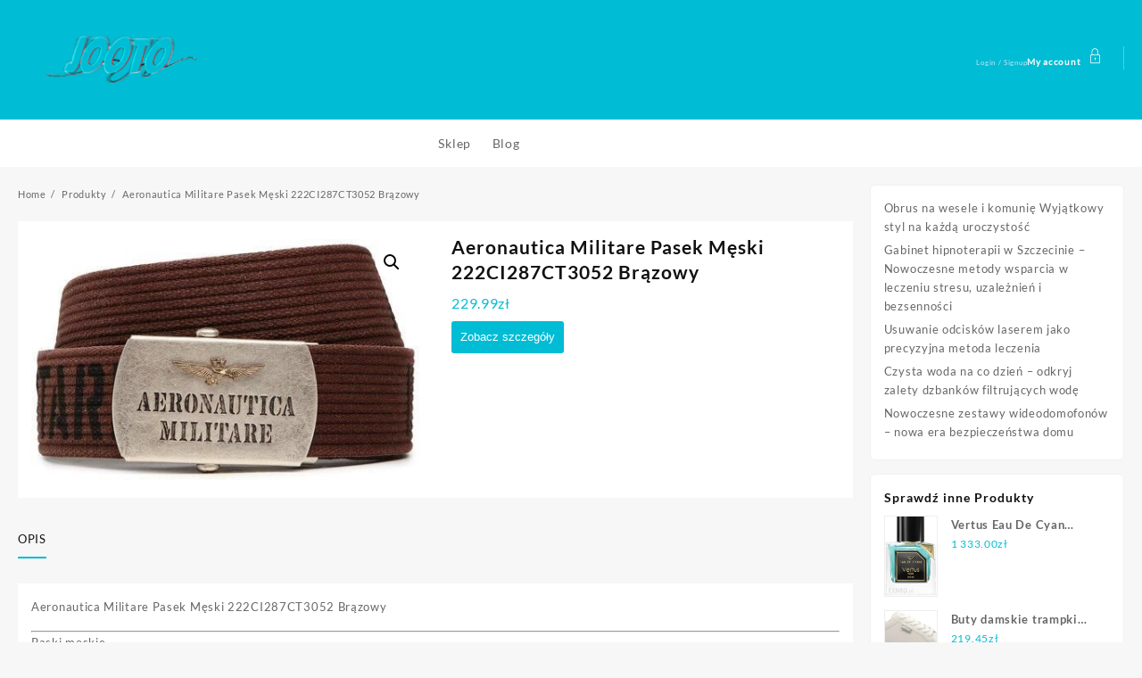

--- FILE ---
content_type: text/html; charset=UTF-8
request_url: https://jotoogarne.pl/produkt/aeronautica-militare-pasek-meski-222ci287ct3052-brazowy/
body_size: 32354
content:
<!DOCTYPE html>
<html lang="pl-PL">
<head>
	<meta charset="UTF-8">
	<meta name="viewport" content="width=device-width, initial-scale=1">
	<meta name="theme-color" content="#fff" />
	<link rel="profile" href="http://gmpg.org/xfn/11">
		<link rel="pingback" href="https://jotoogarne.pl/xmlrpc.php">
		<title>Aeronautica Militare Pasek Męski 222CI287CT3052 Brązowy &#8211; Jooto</title>
<meta name='robots' content='max-image-preview:large' />
<link rel="alternate" type="application/rss+xml" title="Jooto &raquo; Kanał z wpisami" href="https://jotoogarne.pl/feed/" />
<link rel="alternate" type="application/rss+xml" title="Jooto &raquo; Kanał z komentarzami" href="https://jotoogarne.pl/comments/feed/" />
<link rel="alternate" type="application/rss+xml" title="Jooto &raquo; Aeronautica Militare Pasek Męski 222CI287CT3052 Brązowy Kanał z komentarzami" href="https://jotoogarne.pl/produkt/aeronautica-militare-pasek-meski-222ci287ct3052-brazowy/feed/" />
<script type="text/javascript">
window._wpemojiSettings = {"baseUrl":"https:\/\/s.w.org\/images\/core\/emoji\/14.0.0\/72x72\/","ext":".png","svgUrl":"https:\/\/s.w.org\/images\/core\/emoji\/14.0.0\/svg\/","svgExt":".svg","source":{"concatemoji":"https:\/\/jotoogarne.pl\/wp-includes\/js\/wp-emoji-release.min.js?ver=6.2"}};
/*! This file is auto-generated */
!function(e,a,t){var n,r,o,i=a.createElement("canvas"),p=i.getContext&&i.getContext("2d");function s(e,t){p.clearRect(0,0,i.width,i.height),p.fillText(e,0,0);e=i.toDataURL();return p.clearRect(0,0,i.width,i.height),p.fillText(t,0,0),e===i.toDataURL()}function c(e){var t=a.createElement("script");t.src=e,t.defer=t.type="text/javascript",a.getElementsByTagName("head")[0].appendChild(t)}for(o=Array("flag","emoji"),t.supports={everything:!0,everythingExceptFlag:!0},r=0;r<o.length;r++)t.supports[o[r]]=function(e){if(p&&p.fillText)switch(p.textBaseline="top",p.font="600 32px Arial",e){case"flag":return s("\ud83c\udff3\ufe0f\u200d\u26a7\ufe0f","\ud83c\udff3\ufe0f\u200b\u26a7\ufe0f")?!1:!s("\ud83c\uddfa\ud83c\uddf3","\ud83c\uddfa\u200b\ud83c\uddf3")&&!s("\ud83c\udff4\udb40\udc67\udb40\udc62\udb40\udc65\udb40\udc6e\udb40\udc67\udb40\udc7f","\ud83c\udff4\u200b\udb40\udc67\u200b\udb40\udc62\u200b\udb40\udc65\u200b\udb40\udc6e\u200b\udb40\udc67\u200b\udb40\udc7f");case"emoji":return!s("\ud83e\udef1\ud83c\udffb\u200d\ud83e\udef2\ud83c\udfff","\ud83e\udef1\ud83c\udffb\u200b\ud83e\udef2\ud83c\udfff")}return!1}(o[r]),t.supports.everything=t.supports.everything&&t.supports[o[r]],"flag"!==o[r]&&(t.supports.everythingExceptFlag=t.supports.everythingExceptFlag&&t.supports[o[r]]);t.supports.everythingExceptFlag=t.supports.everythingExceptFlag&&!t.supports.flag,t.DOMReady=!1,t.readyCallback=function(){t.DOMReady=!0},t.supports.everything||(n=function(){t.readyCallback()},a.addEventListener?(a.addEventListener("DOMContentLoaded",n,!1),e.addEventListener("load",n,!1)):(e.attachEvent("onload",n),a.attachEvent("onreadystatechange",function(){"complete"===a.readyState&&t.readyCallback()})),(e=t.source||{}).concatemoji?c(e.concatemoji):e.wpemoji&&e.twemoji&&(c(e.twemoji),c(e.wpemoji)))}(window,document,window._wpemojiSettings);
</script>
<style type="text/css">
img.wp-smiley,
img.emoji {
	display: inline !important;
	border: none !important;
	box-shadow: none !important;
	height: 1em !important;
	width: 1em !important;
	margin: 0 0.07em !important;
	vertical-align: -0.1em !important;
	background: none !important;
	padding: 0 !important;
}
</style>
	<link rel='stylesheet' id='wp-block-library-css' href='https://jotoogarne.pl/wp-includes/css/dist/block-library/style.min.css?ver=6.2' type='text/css' media='all' />
<style id='wp-block-library-theme-inline-css' type='text/css'>
.wp-block-audio figcaption{color:#555;font-size:13px;text-align:center}.is-dark-theme .wp-block-audio figcaption{color:hsla(0,0%,100%,.65)}.wp-block-audio{margin:0 0 1em}.wp-block-code{border:1px solid #ccc;border-radius:4px;font-family:Menlo,Consolas,monaco,monospace;padding:.8em 1em}.wp-block-embed figcaption{color:#555;font-size:13px;text-align:center}.is-dark-theme .wp-block-embed figcaption{color:hsla(0,0%,100%,.65)}.wp-block-embed{margin:0 0 1em}.blocks-gallery-caption{color:#555;font-size:13px;text-align:center}.is-dark-theme .blocks-gallery-caption{color:hsla(0,0%,100%,.65)}.wp-block-image figcaption{color:#555;font-size:13px;text-align:center}.is-dark-theme .wp-block-image figcaption{color:hsla(0,0%,100%,.65)}.wp-block-image{margin:0 0 1em}.wp-block-pullquote{border-bottom:4px solid;border-top:4px solid;color:currentColor;margin-bottom:1.75em}.wp-block-pullquote cite,.wp-block-pullquote footer,.wp-block-pullquote__citation{color:currentColor;font-size:.8125em;font-style:normal;text-transform:uppercase}.wp-block-quote{border-left:.25em solid;margin:0 0 1.75em;padding-left:1em}.wp-block-quote cite,.wp-block-quote footer{color:currentColor;font-size:.8125em;font-style:normal;position:relative}.wp-block-quote.has-text-align-right{border-left:none;border-right:.25em solid;padding-left:0;padding-right:1em}.wp-block-quote.has-text-align-center{border:none;padding-left:0}.wp-block-quote.is-large,.wp-block-quote.is-style-large,.wp-block-quote.is-style-plain{border:none}.wp-block-search .wp-block-search__label{font-weight:700}.wp-block-search__button{border:1px solid #ccc;padding:.375em .625em}:where(.wp-block-group.has-background){padding:1.25em 2.375em}.wp-block-separator.has-css-opacity{opacity:.4}.wp-block-separator{border:none;border-bottom:2px solid;margin-left:auto;margin-right:auto}.wp-block-separator.has-alpha-channel-opacity{opacity:1}.wp-block-separator:not(.is-style-wide):not(.is-style-dots){width:100px}.wp-block-separator.has-background:not(.is-style-dots){border-bottom:none;height:1px}.wp-block-separator.has-background:not(.is-style-wide):not(.is-style-dots){height:2px}.wp-block-table{margin:0 0 1em}.wp-block-table td,.wp-block-table th{word-break:normal}.wp-block-table figcaption{color:#555;font-size:13px;text-align:center}.is-dark-theme .wp-block-table figcaption{color:hsla(0,0%,100%,.65)}.wp-block-video figcaption{color:#555;font-size:13px;text-align:center}.is-dark-theme .wp-block-video figcaption{color:hsla(0,0%,100%,.65)}.wp-block-video{margin:0 0 1em}.wp-block-template-part.has-background{margin-bottom:0;margin-top:0;padding:1.25em 2.375em}
</style>
<link rel='stylesheet' id='wc-blocks-vendors-style-css' href='https://jotoogarne.pl/wp-content/plugins/woocommerce/packages/woocommerce-blocks/build/wc-blocks-vendors-style.css?ver=10.9.3' type='text/css' media='all' />
<link rel='stylesheet' id='wc-all-blocks-style-css' href='https://jotoogarne.pl/wp-content/plugins/woocommerce/packages/woocommerce-blocks/build/wc-all-blocks-style.css?ver=10.9.3' type='text/css' media='all' />
<style id='global-styles-inline-css' type='text/css'>
body{--wp--preset--color--black: #000000;--wp--preset--color--cyan-bluish-gray: #abb8c3;--wp--preset--color--white: #ffffff;--wp--preset--color--pale-pink: #f78da7;--wp--preset--color--vivid-red: #cf2e2e;--wp--preset--color--luminous-vivid-orange: #ff6900;--wp--preset--color--luminous-vivid-amber: #fcb900;--wp--preset--color--light-green-cyan: #7bdcb5;--wp--preset--color--vivid-green-cyan: #00d084;--wp--preset--color--pale-cyan-blue: #8ed1fc;--wp--preset--color--vivid-cyan-blue: #0693e3;--wp--preset--color--vivid-purple: #9b51e0;--wp--preset--color--background: #f7f7f7;--wp--preset--color--dark-background: #161c30;--wp--preset--color--light-background: #999;--wp--preset--color--heading: #ffffff;--wp--preset--color--bodytext: #666;--wp--preset--color--button-border: #00badb;--wp--preset--color--accent: #00badb;--wp--preset--gradient--vivid-cyan-blue-to-vivid-purple: linear-gradient(135deg,rgba(6,147,227,1) 0%,rgb(155,81,224) 100%);--wp--preset--gradient--light-green-cyan-to-vivid-green-cyan: linear-gradient(135deg,rgb(122,220,180) 0%,rgb(0,208,130) 100%);--wp--preset--gradient--luminous-vivid-amber-to-luminous-vivid-orange: linear-gradient(135deg,rgba(252,185,0,1) 0%,rgba(255,105,0,1) 100%);--wp--preset--gradient--luminous-vivid-orange-to-vivid-red: linear-gradient(135deg,rgba(255,105,0,1) 0%,rgb(207,46,46) 100%);--wp--preset--gradient--very-light-gray-to-cyan-bluish-gray: linear-gradient(135deg,rgb(238,238,238) 0%,rgb(169,184,195) 100%);--wp--preset--gradient--cool-to-warm-spectrum: linear-gradient(135deg,rgb(74,234,220) 0%,rgb(151,120,209) 20%,rgb(207,42,186) 40%,rgb(238,44,130) 60%,rgb(251,105,98) 80%,rgb(254,248,76) 100%);--wp--preset--gradient--blush-light-purple: linear-gradient(135deg,rgb(255,206,236) 0%,rgb(152,150,240) 100%);--wp--preset--gradient--blush-bordeaux: linear-gradient(135deg,rgb(254,205,165) 0%,rgb(254,45,45) 50%,rgb(107,0,62) 100%);--wp--preset--gradient--luminous-dusk: linear-gradient(135deg,rgb(255,203,112) 0%,rgb(199,81,192) 50%,rgb(65,88,208) 100%);--wp--preset--gradient--pale-ocean: linear-gradient(135deg,rgb(255,245,203) 0%,rgb(182,227,212) 50%,rgb(51,167,181) 100%);--wp--preset--gradient--electric-grass: linear-gradient(135deg,rgb(202,248,128) 0%,rgb(113,206,126) 100%);--wp--preset--gradient--midnight: linear-gradient(135deg,rgb(2,3,129) 0%,rgb(40,116,252) 100%);--wp--preset--gradient--vertical-secondary-to-tertiary: linear-gradient(to bottom,var(--wp--preset--color--secondary) 0%,var(--wp--preset--color--tertiary) 100%);--wp--preset--gradient--vertical-secondary-to-background: linear-gradient(to bottom,var(--wp--preset--color--secondary) 0%,var(--wp--preset--color--background) 100%);--wp--preset--gradient--vertical-tertiary-to-background: linear-gradient(to bottom,var(--wp--preset--color--tertiary) 0%,var(--wp--preset--color--background) 100%);--wp--preset--gradient--diagonal-primary-to-heading: linear-gradient(to bottom right,var(--wp--preset--color--primary) 0%,var(--wp--preset--color--heading) 100%);--wp--preset--gradient--diagonal-secondary-to-background: linear-gradient(to bottom right,var(--wp--preset--color--secondary) 50%,var(--wp--preset--color--background) 50%);--wp--preset--gradient--diagonal-background-to-secondary: linear-gradient(to bottom right,var(--wp--preset--color--background) 50%,var(--wp--preset--color--secondary) 50%);--wp--preset--gradient--diagonal-tertiary-to-background: linear-gradient(to bottom right,var(--wp--preset--color--tertiary) 50%,var(--wp--preset--color--background) 50%);--wp--preset--gradient--diagonal-background-to-tertiary: linear-gradient(to bottom right,var(--wp--preset--color--background) 50%,var(--wp--preset--color--tertiary) 50%);--wp--preset--duotone--dark-grayscale: url('#wp-duotone-dark-grayscale');--wp--preset--duotone--grayscale: url('#wp-duotone-grayscale');--wp--preset--duotone--purple-yellow: url('#wp-duotone-purple-yellow');--wp--preset--duotone--blue-red: url('#wp-duotone-blue-red');--wp--preset--duotone--midnight: url('#wp-duotone-midnight');--wp--preset--duotone--magenta-yellow: url('#wp-duotone-magenta-yellow');--wp--preset--duotone--purple-green: url('#wp-duotone-purple-green');--wp--preset--duotone--blue-orange: url('#wp-duotone-blue-orange');--wp--preset--duotone--heading-and-background: url('#wp-duotone-heading-and-background');--wp--preset--duotone--heading-and-secondary: url('#wp-duotone-heading-and-secondary');--wp--preset--duotone--heading-and-tertiary: url('#wp-duotone-heading-and-tertiary');--wp--preset--duotone--primary-and-background: url('#wp-duotone-primary-and-background');--wp--preset--duotone--primary-and-secondary: url('#wp-duotone-primary-and-secondary');--wp--preset--duotone--primary-and-tertiary: url('#wp-duotone-primary-and-tertiary');--wp--preset--font-size--small: 15px;--wp--preset--font-size--medium: 16px;--wp--preset--font-size--large: clamp(28px,4.2vw,32px);--wp--preset--font-size--x-large: 42px;--wp--preset--font-size--tiny: 13px;--wp--preset--font-size--extra-small: 14px;--wp--preset--font-size--upper-heading: 18px;--wp--preset--font-size--normal: clamp(18px,1.6vw,20px);--wp--preset--font-size--content-heading: clamp(22px,4.2vw,24px);--wp--preset--font-size--extra-large: clamp(32px,6vw,36px);--wp--preset--font-size--huge: clamp(36px,5.2vw,80px);--wp--preset--spacing--20: 0.44rem;--wp--preset--spacing--30: 0.67rem;--wp--preset--spacing--40: 1rem;--wp--preset--spacing--50: 1.5rem;--wp--preset--spacing--60: 2.25rem;--wp--preset--spacing--70: 3.38rem;--wp--preset--spacing--80: 5.06rem;--wp--preset--shadow--natural: 6px 6px 9px rgba(0, 0, 0, 0.2);--wp--preset--shadow--deep: 12px 12px 50px rgba(0, 0, 0, 0.4);--wp--preset--shadow--sharp: 6px 6px 0px rgba(0, 0, 0, 0.2);--wp--preset--shadow--outlined: 6px 6px 0px -3px rgba(255, 255, 255, 1), 6px 6px rgba(0, 0, 0, 1);--wp--preset--shadow--crisp: 6px 6px 0px rgba(0, 0, 0, 1);--wp--custom--spacing--baseline: 16px;--wp--custom--spacing--gap--horizontal: clamp( calc( 1.5 * var( --wp--custom--spacing--baseline ) ), 2.222vw, calc( 2 * var( --wp--custom--spacing--baseline ) ) );--wp--custom--spacing--gap--vertical: clamp( calc( 1.5 * var( --wp--custom--spacing--baseline ) ), 3.333vw, calc( 3 * var( --wp--custom--spacing--baseline ) ) );--wp--custom--spacing--gutter: clamp( calc( 1.5 * var( --wp--custom--spacing--baseline ) ), 3.333vw, calc( 3 * var( --wp--custom--spacing--baseline ) ) );--wp--custom--spacing--outer: var( --wp--custom--spacing--gutter );--wp--custom--spacing--small: min(24px, 6.4vw);}body { margin: 0;--wp--style--global--content-size: 800px;--wp--style--global--wide-size: 1350px; }.wp-site-blocks > .alignleft { float: left; margin-right: 2em; }.wp-site-blocks > .alignright { float: right; margin-left: 2em; }.wp-site-blocks > .aligncenter { justify-content: center; margin-left: auto; margin-right: auto; }.wp-site-blocks > * { margin-block-start: 0; margin-block-end: 0; }.wp-site-blocks > * + * { margin-block-start: 24px; }body { --wp--style--block-gap: 24px; }body .is-layout-flow > *{margin-block-start: 0;margin-block-end: 0;}body .is-layout-flow > * + *{margin-block-start: 24px;margin-block-end: 0;}body .is-layout-constrained > *{margin-block-start: 0;margin-block-end: 0;}body .is-layout-constrained > * + *{margin-block-start: 24px;margin-block-end: 0;}body .is-layout-flex{gap: 24px;}body .is-layout-flow > .alignleft{float: left;margin-inline-start: 0;margin-inline-end: 2em;}body .is-layout-flow > .alignright{float: right;margin-inline-start: 2em;margin-inline-end: 0;}body .is-layout-flow > .aligncenter{margin-left: auto !important;margin-right: auto !important;}body .is-layout-constrained > .alignleft{float: left;margin-inline-start: 0;margin-inline-end: 2em;}body .is-layout-constrained > .alignright{float: right;margin-inline-start: 2em;margin-inline-end: 0;}body .is-layout-constrained > .aligncenter{margin-left: auto !important;margin-right: auto !important;}body .is-layout-constrained > :where(:not(.alignleft):not(.alignright):not(.alignfull)){max-width: var(--wp--style--global--content-size);margin-left: auto !important;margin-right: auto !important;}body .is-layout-constrained > .alignwide{max-width: var(--wp--style--global--wide-size);}body .is-layout-flex{display: flex;}body .is-layout-flex{flex-wrap: wrap;align-items: center;}body .is-layout-flex > *{margin: 0;}body{background-color: var(--wp--preset--color--background);color: var(--wp--preset--color--bodytext);font-family: var(--wp--preset--font-family--poppins);font-size: var(--wp--preset--font-size--medium);line-height: normal;padding-top: 0px;padding-right: 0px;padding-bottom: 0px;padding-left: 0px;}a:where(:not(.wp-element-button)){color: var(--wp--preset--color--heading);text-decoration: underline;}a:where(:not(.wp-element-button)):hover{color: var(--wp--preset--color--accent);text-decoration: none;}a:where(:not(.wp-element-button)):focus{text-decoration: none;}a:where(:not(.wp-element-button)):active{text-decoration: none;}h1{font-family: var(--wp--preset--font-family--poppins);font-size: var(--wp--preset--font-size--large);line-height: normal;}h2{font-family: var(--wp--preset--font-family--poppins);font-size: var(--wp--preset--font-size--upper-heading);line-height: normal;}h3{font-family: var(--wp--preset--font-family--poppins);font-size: var(--wp--preset--font-size--content-heading);line-height: normal;}h4{font-family: var(--wp--preset--font-family--poppins);font-size: var(--wp--preset--font-size--normal);line-height: normal;}h5{font-family: var(--wp--preset--font-family--poppins);font-size: var(--wp--preset--font-size--medium);line-height: normal;}h6{font-family: var(--wp--preset--font-family--poppins);font-size: var(--wp--preset--font-size--extra-small);line-height: normal;}.wp-element-button, .wp-block-button__link{background-color: #32373c;border-width: 0;color: #fff;font-family: inherit;font-size: inherit;line-height: inherit;padding: calc(0.667em + 2px) calc(1.333em + 2px);text-decoration: none;}.has-black-color{color: var(--wp--preset--color--black) !important;}.has-cyan-bluish-gray-color{color: var(--wp--preset--color--cyan-bluish-gray) !important;}.has-white-color{color: var(--wp--preset--color--white) !important;}.has-pale-pink-color{color: var(--wp--preset--color--pale-pink) !important;}.has-vivid-red-color{color: var(--wp--preset--color--vivid-red) !important;}.has-luminous-vivid-orange-color{color: var(--wp--preset--color--luminous-vivid-orange) !important;}.has-luminous-vivid-amber-color{color: var(--wp--preset--color--luminous-vivid-amber) !important;}.has-light-green-cyan-color{color: var(--wp--preset--color--light-green-cyan) !important;}.has-vivid-green-cyan-color{color: var(--wp--preset--color--vivid-green-cyan) !important;}.has-pale-cyan-blue-color{color: var(--wp--preset--color--pale-cyan-blue) !important;}.has-vivid-cyan-blue-color{color: var(--wp--preset--color--vivid-cyan-blue) !important;}.has-vivid-purple-color{color: var(--wp--preset--color--vivid-purple) !important;}.has-background-color{color: var(--wp--preset--color--background) !important;}.has-dark-background-color{color: var(--wp--preset--color--dark-background) !important;}.has-light-background-color{color: var(--wp--preset--color--light-background) !important;}.has-heading-color{color: var(--wp--preset--color--heading) !important;}.has-bodytext-color{color: var(--wp--preset--color--bodytext) !important;}.has-button-border-color{color: var(--wp--preset--color--button-border) !important;}.has-accent-color{color: var(--wp--preset--color--accent) !important;}.has-black-background-color{background-color: var(--wp--preset--color--black) !important;}.has-cyan-bluish-gray-background-color{background-color: var(--wp--preset--color--cyan-bluish-gray) !important;}.has-white-background-color{background-color: var(--wp--preset--color--white) !important;}.has-pale-pink-background-color{background-color: var(--wp--preset--color--pale-pink) !important;}.has-vivid-red-background-color{background-color: var(--wp--preset--color--vivid-red) !important;}.has-luminous-vivid-orange-background-color{background-color: var(--wp--preset--color--luminous-vivid-orange) !important;}.has-luminous-vivid-amber-background-color{background-color: var(--wp--preset--color--luminous-vivid-amber) !important;}.has-light-green-cyan-background-color{background-color: var(--wp--preset--color--light-green-cyan) !important;}.has-vivid-green-cyan-background-color{background-color: var(--wp--preset--color--vivid-green-cyan) !important;}.has-pale-cyan-blue-background-color{background-color: var(--wp--preset--color--pale-cyan-blue) !important;}.has-vivid-cyan-blue-background-color{background-color: var(--wp--preset--color--vivid-cyan-blue) !important;}.has-vivid-purple-background-color{background-color: var(--wp--preset--color--vivid-purple) !important;}.has-background-background-color{background-color: var(--wp--preset--color--background) !important;}.has-dark-background-background-color{background-color: var(--wp--preset--color--dark-background) !important;}.has-light-background-background-color{background-color: var(--wp--preset--color--light-background) !important;}.has-heading-background-color{background-color: var(--wp--preset--color--heading) !important;}.has-bodytext-background-color{background-color: var(--wp--preset--color--bodytext) !important;}.has-button-border-background-color{background-color: var(--wp--preset--color--button-border) !important;}.has-accent-background-color{background-color: var(--wp--preset--color--accent) !important;}.has-black-border-color{border-color: var(--wp--preset--color--black) !important;}.has-cyan-bluish-gray-border-color{border-color: var(--wp--preset--color--cyan-bluish-gray) !important;}.has-white-border-color{border-color: var(--wp--preset--color--white) !important;}.has-pale-pink-border-color{border-color: var(--wp--preset--color--pale-pink) !important;}.has-vivid-red-border-color{border-color: var(--wp--preset--color--vivid-red) !important;}.has-luminous-vivid-orange-border-color{border-color: var(--wp--preset--color--luminous-vivid-orange) !important;}.has-luminous-vivid-amber-border-color{border-color: var(--wp--preset--color--luminous-vivid-amber) !important;}.has-light-green-cyan-border-color{border-color: var(--wp--preset--color--light-green-cyan) !important;}.has-vivid-green-cyan-border-color{border-color: var(--wp--preset--color--vivid-green-cyan) !important;}.has-pale-cyan-blue-border-color{border-color: var(--wp--preset--color--pale-cyan-blue) !important;}.has-vivid-cyan-blue-border-color{border-color: var(--wp--preset--color--vivid-cyan-blue) !important;}.has-vivid-purple-border-color{border-color: var(--wp--preset--color--vivid-purple) !important;}.has-background-border-color{border-color: var(--wp--preset--color--background) !important;}.has-dark-background-border-color{border-color: var(--wp--preset--color--dark-background) !important;}.has-light-background-border-color{border-color: var(--wp--preset--color--light-background) !important;}.has-heading-border-color{border-color: var(--wp--preset--color--heading) !important;}.has-bodytext-border-color{border-color: var(--wp--preset--color--bodytext) !important;}.has-button-border-border-color{border-color: var(--wp--preset--color--button-border) !important;}.has-accent-border-color{border-color: var(--wp--preset--color--accent) !important;}.has-vivid-cyan-blue-to-vivid-purple-gradient-background{background: var(--wp--preset--gradient--vivid-cyan-blue-to-vivid-purple) !important;}.has-light-green-cyan-to-vivid-green-cyan-gradient-background{background: var(--wp--preset--gradient--light-green-cyan-to-vivid-green-cyan) !important;}.has-luminous-vivid-amber-to-luminous-vivid-orange-gradient-background{background: var(--wp--preset--gradient--luminous-vivid-amber-to-luminous-vivid-orange) !important;}.has-luminous-vivid-orange-to-vivid-red-gradient-background{background: var(--wp--preset--gradient--luminous-vivid-orange-to-vivid-red) !important;}.has-very-light-gray-to-cyan-bluish-gray-gradient-background{background: var(--wp--preset--gradient--very-light-gray-to-cyan-bluish-gray) !important;}.has-cool-to-warm-spectrum-gradient-background{background: var(--wp--preset--gradient--cool-to-warm-spectrum) !important;}.has-blush-light-purple-gradient-background{background: var(--wp--preset--gradient--blush-light-purple) !important;}.has-blush-bordeaux-gradient-background{background: var(--wp--preset--gradient--blush-bordeaux) !important;}.has-luminous-dusk-gradient-background{background: var(--wp--preset--gradient--luminous-dusk) !important;}.has-pale-ocean-gradient-background{background: var(--wp--preset--gradient--pale-ocean) !important;}.has-electric-grass-gradient-background{background: var(--wp--preset--gradient--electric-grass) !important;}.has-midnight-gradient-background{background: var(--wp--preset--gradient--midnight) !important;}.has-vertical-secondary-to-tertiary-gradient-background{background: var(--wp--preset--gradient--vertical-secondary-to-tertiary) !important;}.has-vertical-secondary-to-background-gradient-background{background: var(--wp--preset--gradient--vertical-secondary-to-background) !important;}.has-vertical-tertiary-to-background-gradient-background{background: var(--wp--preset--gradient--vertical-tertiary-to-background) !important;}.has-diagonal-primary-to-heading-gradient-background{background: var(--wp--preset--gradient--diagonal-primary-to-heading) !important;}.has-diagonal-secondary-to-background-gradient-background{background: var(--wp--preset--gradient--diagonal-secondary-to-background) !important;}.has-diagonal-background-to-secondary-gradient-background{background: var(--wp--preset--gradient--diagonal-background-to-secondary) !important;}.has-diagonal-tertiary-to-background-gradient-background{background: var(--wp--preset--gradient--diagonal-tertiary-to-background) !important;}.has-diagonal-background-to-tertiary-gradient-background{background: var(--wp--preset--gradient--diagonal-background-to-tertiary) !important;}.has-small-font-size{font-size: var(--wp--preset--font-size--small) !important;}.has-medium-font-size{font-size: var(--wp--preset--font-size--medium) !important;}.has-large-font-size{font-size: var(--wp--preset--font-size--large) !important;}.has-x-large-font-size{font-size: var(--wp--preset--font-size--x-large) !important;}.has-tiny-font-size{font-size: var(--wp--preset--font-size--tiny) !important;}.has-extra-small-font-size{font-size: var(--wp--preset--font-size--extra-small) !important;}.has-upper-heading-font-size{font-size: var(--wp--preset--font-size--upper-heading) !important;}.has-normal-font-size{font-size: var(--wp--preset--font-size--normal) !important;}.has-content-heading-font-size{font-size: var(--wp--preset--font-size--content-heading) !important;}.has-extra-large-font-size{font-size: var(--wp--preset--font-size--extra-large) !important;}.has-huge-font-size{font-size: var(--wp--preset--font-size--huge) !important;}
.wp-block-navigation{font-size: var(--wp--preset--font-size--medium);font-weight: 600;line-height: normal;}
.wp-block-navigation a:where(:not(.wp-element-button)){color: inherit;}
.wp-block-columns{border-radius: 10px;}
.wp-block-pullquote{font-size: 1.5em;line-height: 1.6;}
.wp-block-site-title a:where(:not(.wp-element-button)){text-decoration: none;}
.wp-block-site-title a:where(:not(.wp-element-button)):hover{text-decoration: none;}
.wp-block-button .wp-block-button__link{background-color: var(--wp--preset--color--accent);border-radius: 4px;color: var(--wp--preset--color--background);}
</style>
<link rel='stylesheet' id='photoswipe-css' href='https://jotoogarne.pl/wp-content/plugins/woocommerce/assets/css/photoswipe/photoswipe.min.css?ver=8.1.1' type='text/css' media='all' />
<link rel='stylesheet' id='photoswipe-default-skin-css' href='https://jotoogarne.pl/wp-content/plugins/woocommerce/assets/css/photoswipe/default-skin/default-skin.min.css?ver=8.1.1' type='text/css' media='all' />
<link rel='stylesheet' id='woocommerce-layout-css' href='https://jotoogarne.pl/wp-content/plugins/woocommerce/assets/css/woocommerce-layout.css?ver=8.1.1' type='text/css' media='all' />
<link rel='stylesheet' id='woocommerce-smallscreen-css' href='https://jotoogarne.pl/wp-content/plugins/woocommerce/assets/css/woocommerce-smallscreen.css?ver=8.1.1' type='text/css' media='only screen and (max-width: 768px)' />
<link rel='stylesheet' id='woocommerce-general-css' href='https://jotoogarne.pl/wp-content/plugins/woocommerce/assets/css/woocommerce.css?ver=8.1.1' type='text/css' media='all' />
<style id='woocommerce-inline-inline-css' type='text/css'>
.woocommerce form .form-row .required { visibility: visible; }
</style>
<link rel='stylesheet' id='font-awesome-css' href='https://jotoogarne.pl/wp-content/themes/top-store//third-party/fonts/font-awesome/css/font-awesome.css?ver=1.3.2' type='text/css' media='all' />
<link rel='stylesheet' id='th-icon-css' href='https://jotoogarne.pl/wp-content/themes/top-store//third-party/fonts/th-icon/style.css?ver=1.3.2' type='text/css' media='all' />
<link rel='stylesheet' id='animate-css' href='https://jotoogarne.pl/wp-content/themes/top-store//css/animate.css?ver=1.3.2' type='text/css' media='all' />
<link rel='stylesheet' id='top-store-menu-css' href='https://jotoogarne.pl/wp-content/themes/top-store//css/top-store-menu.css?ver=1.3.2' type='text/css' media='all' />
<link rel='stylesheet' id='top-store-style-css' href='https://jotoogarne.pl/wp-content/themes/the-store/style.css?ver=1.3.2' type='text/css' media='all' />
<style id='top-store-style-inline-css' type='text/css'>
@media (min-width: 769px){.thunk-logo img,.sticky-header .logo-content img{
    max-width: 285px;
  }}@media (max-width: 768px){.thunk-logo img,.sticky-header .logo-content img{
    max-width: 225px;
  }}@media (max-width: 550px){.thunk-logo img,.sticky-header .logo-content img{
    max-width: 225px;
  }}.top-header,body.top-store-dark .top-header{border-bottom-color:#fff}.top-footer,body.top-store-dark .top-footer{border-bottom-color:#f1f1f1}.below-footer,body.top-store-dark .below-footer{border-top-color:#fff}a:hover, .top-store-menu li a:hover, .top-store-menu .current-menu-item a,.sticky-header-col2 .top-store-menu li a:hover,.woocommerce .thunk-woo-product-list .price,.thunk-product-hover .th-button.add_to_cart_button, .woocommerce ul.products .thunk-product-hover .add_to_cart_button,.woocommerce ul.products li.product .product_type_variable, .woocommerce ul.products li.product a.button.product_type_grouped,.thunk-compare .compare-button a:hover, .thunk-product-hover .th-button.add_to_cart_button:hover, .woocommerce ul.products .thunk-product-hover .add_to_cart_button :hover, .woocommerce .thunk-product-hover a.th-button:hover,.thunk-product .yith-wcwl-wishlistexistsbrowse.show:before, .thunk-product .yith-wcwl-wishlistaddedbrowse.show:before,.woocommerce ul.products li.product.thunk-woo-product-list .price,.summary .yith-wcwl-add-to-wishlist.show .add_to_wishlist::before, .summary .yith-wcwl-add-to-wishlist .yith-wcwl-wishlistaddedbrowse.show a::before, .summary .yith-wcwl-add-to-wishlist .yith-wcwl-wishlistexistsbrowse.show a::before,.woocommerce .entry-summary a.compare.button.added:before,.header-icon a:hover,.thunk-related-links .nav-links a:hover,.woocommerce .thunk-list-view ul.products li.product.thunk-woo-product-list .price,.woocommerce .woocommerce-error .button, .woocommerce .woocommerce-info .button, .woocommerce .woocommerce-message .button,.thunk-wishlist a:hover, .thunk-compare a:hover,.thunk-quik a:hover,.woocommerce ul.cart_list li .woocommerce-Price-amount, .woocommerce ul.product_list_widget li .woocommerce-Price-amount,.top-store-load-more button,.page-contact .leadform-show-form label,.thunk-contact-col .fa,
  .woocommerce .thunk-product-hover a.th-button:hover:after,ul.products .thunk-product-hover .add_to_cart_button:hover, 
.woocommerce .thunk-product-hover a.th-button:hover, 
.woocommerce ul.products li.product .product_type_variable:hover, 
.woocommerce ul.products li.product a.button.product_type_grouped:hover, 
.woocommerce .thunk-product-hover a.th-button:hover, 
.woocommerce ul.products li.product .add_to_cart_button:hover, 
.woocommerce .added_to_cart.wc-forward:hover,
ul.products .thunk-product-hover .add_to_cart_button:hover:after, 
.woocommerce .thunk-product-hover a.th-button:hover:after, 
.woocommerce ul.products li.product .product_type_variable:hover:after, 
.woocommerce ul.products li.product a.button.product_type_grouped:hover:after, 
.woocommerce .thunk-product-hover a.th-button:hover:after, 
.woocommerce ul.products li.product .add_to_cart_button:hover:after, 
.woocommerce .added_to_cart.wc-forward:hover:after,.summary .yith-wcwl-add-to-wishlist .add_to_wishlist:hover:before, .summary .yith-wcwl-add-to-wishlist .yith-wcwl-wishlistaddedbrowse a::before, .summary .yith-wcwl-add-to-wishlist .yith-wcwl-wishlistexistsbrowse a::before,.th-hlight-icon,.ribbon-btn:hover,.thunk-product .yith-wcwl-wishlistexistsbrowse:before,.woocommerce .entry-summary a.compare.button:hover:before,.th-slide-button,.th-slide-button:after,.sider.overcenter .sider-inner ul.top-store-menu li a:hover,.reply a,.single-product .product_meta a,.woosw-btn:hover:before,.woosw-added:before,.wooscp-btn:hover:before,#top-store-mobile-bar .count-item, a.th-product-compare-btn.button.btn_type.th-added-compare:before{color:#00badb} 
    
    .thunk-icon-market .cart-icon .taiowc-icon:hover,.woocommerce .entry-summary .th-product-compare-btn.btn_type.th-added-compare, .woocommerce .entry-summary a.th-product-compare-btn:before,.thunk-icon-market .cart-icon .taiowcp-icon:hover{color:#00badb;}
   .thunk-icon-market .cart-icon .taiowc-cart-item:hover,.thunk-icon-market .cart-icon .taiowcp-cart-item:hover{color:#00badb;}
 .toggle-cat-wrap,#search-button,.thunk-icon .cart-icon,.single_add_to_cart_button.button.alt, .woocommerce #respond input#submit.alt, .woocommerce a.button.alt, .woocommerce button.button.alt, .woocommerce input.button.alt, .woocommerce #respond input#submit, .woocommerce button.button, .woocommerce input.button,.cat-list a:after,.tagcloud a:hover, .thunk-tags-wrapper a:hover,.btn-main-header,.page-contact .leadform-show-form input[type='submit'],.woocommerce .widget_price_filter .top-store-widget-content .ui-slider .ui-slider-range,
.woocommerce .widget_price_filter .top-store-widget-content .ui-slider .ui-slider-handle,.entry-content form.post-password-form input[type='submit'],#top-store-mobile-bar a,
.header-support-icon,
.count-item,.nav-links .page-numbers.current, .nav-links .page-numbers:hover,.woocommerce .thunk-woo-product-list span.onsale,.top-store-site section.thunk-ribbon-section .content-wrap:before,.woocommerce .return-to-shop a.button,.widget_product_search [type='submit']:hover,.comment-form .form-submit [type='submit'],.top-store-slide-post .owl-nav button.owl-prev:hover, .top-store-slide-post .owl-nav button.owl-next:hover,body.top-store-dark .top-store-slide-post .owl-nav button.owl-prev:hover, body.top-store-dark .top-store-slide-post .owl-nav button.owl-next:hover{background:#00badb}
  .open-cart p.buttons a:hover,
  .woocommerce #respond input#submit.alt:hover, .woocommerce a.button.alt:hover, .woocommerce button.button.alt:hover, .woocommerce input.button.alt:hover, .woocommerce #respond input#submit:hover, .woocommerce button.button:hover, .woocommerce input.button:hover,.thunk-slide .owl-nav button.owl-prev:hover, .thunk-slide .owl-nav button.owl-next:hover,.thunk-list-grid-switcher a.selected, .thunk-list-grid-switcher a:hover,.woocommerce .woocommerce-error .button:hover, .woocommerce .woocommerce-info .button:hover, .woocommerce .woocommerce-message .button:hover,#searchform [type='submit']:hover,article.thunk-post-article .thunk-readmore.button,.top-store-load-more button:hover,.woocommerce nav.woocommerce-pagination ul li a:focus, .woocommerce nav.woocommerce-pagination ul li a:hover, .woocommerce nav.woocommerce-pagination ul li span.current,.thunk-top2-slide.owl-carousel .owl-nav button:hover,.product-slide-widget .owl-carousel .owl-nav button:hover, .thunk-slide.thunk-brand .owl-nav button:hover,.th-testimonial .owl-carousel .owl-nav button.owl-prev:hover,.th-testimonial .owl-carousel .owl-nav button.owl-next:hover,body.top-store-dark .thunk-slide .owl-nav button.owl-prev:hover,body.top-store-dark .thunk-slide .owl-nav button.owl-next:hover{background-color:#00badb;} 
  .thunk-product-hover .th-button.add_to_cart_button, .woocommerce ul.products .thunk-product-hover .add_to_cart_button,.woocommerce ul.products li.product .product_type_variable, .woocommerce ul.products li.product a.button.product_type_grouped,.open-cart p.buttons a:hover,.top-store-slide-post .owl-nav button.owl-prev:hover, .top-store-slide-post .owl-nav button.owl-next:hover,body .woocommerce-tabs .tabs li a::before,.thunk-list-grid-switcher a.selected, .thunk-list-grid-switcher a:hover,.woocommerce .woocommerce-error .button, .woocommerce .woocommerce-info .button, .woocommerce .woocommerce-message .button,#searchform [type='submit']:hover,.top-store-load-more button,.thunk-top2-slide.owl-carousel .owl-nav button:hover,.product-slide-widget .owl-carousel .owl-nav button:hover, .thunk-slide.thunk-brand .owl-nav button:hover,.page-contact .leadform-show-form input[type='submit'],.widget_product_search [type='submit']:hover,.thunk-slide .owl-nav button.owl-prev:hover, .thunk-slide .owl-nav button.owl-next:hover,body.top-store-dark .thunk-slide.owl-carousel .owl-nav button.owl-prev:hover, body.top-store-dark .thunk-slide.owl-carousel .owl-nav button.owl-next:hover,body.top-store-dark .top-store-slide-post .owl-nav button.owl-prev:hover, body.top-store-dark .top-store-slide-post .owl-nav button.owl-next:hover,.th-testimonial .owl-carousel .owl-nav button.owl-prev:hover,.th-testimonial .owl-carousel .owl-nav button.owl-next:hover{border-color:#00badb} .loader {
    border-right: 4px solid #00badb;
    border-bottom: 4px solid #00badb;
    border-left: 4px solid #00badb;}
    .site-title span a:hover,.main-header-bar .header-icon a:hover,.woocommerce div.product p.price, .woocommerce div.product span.price,body.top-store-dark .top-store-menu .current-menu-item a,body.top-store-dark .sider.overcenter .sider-inner ul.top-store-menu li a:hover{color:#00badb}body,.woocommerce-error, .woocommerce-info, .woocommerce-message {color: }.site-title span a,.sprt-tel b,.widget.woocommerce .widget-title, .open-widget-content .widget-title, .widget-title,.thunk-title .title,.thunk-hglt-box h6,h2.thunk-post-title a, h1.thunk-post-title ,#reply-title,h4.author-header,.page-head h1,.woocommerce div.product .product_title, section.related.products h2, section.upsells.products h2, .woocommerce #reviews #comments h2,.woocommerce table.shop_table thead th, .cart-subtotal, .order-total,.cross-sells h2, .cart_totals h2,.woocommerce-billing-fields h3,.page-head h1 a,.woocommerce-billing-fields h3,.woocommerce-checkout h3#order_review_heading, .woocommerce-additional-fields h3,.woocommerce .wishlist-title{color: }a,#top-store-above-menu.top-store-menu > li > a{color:} a:hover,#top-store-above-menu.top-store-menu > li > a:hover,#top-store-above-menu.top-store-menu li a:hover{color:}.top_store_overlayloader{background-color:#9c9c9}.top-header{background-image:url();
   } .top-header:before,body.top-store-dark .top-header:before
   {background:}.main-header:before,body.top-store-dark .main-header:before{
   background:;}.site-title span a,.main-header-bar .header-icon a,.main-header-bar .thunk-icon-market .cart-contents,.th-whishlist-text, .account-text:nth-of-type(1){color:#fff;}
   .thunk-icon-market .cart-icon .taiowc-icon,.thunk-icon-market .taiowc-icon .th-icon,.thunk-icon-market .cart-icon .taiowcp-icon,.thunk-icon-market .taiowcp-icon .th-icon,.main-header-bar{color:#fff;}
   .thunk-icon-market .cart-icon .taiowc-cart-item,.thunk-icon-market .taiowc-content .taiowc-total,.thunk-icon-market .cart-icon .taiowcp-cart-item,.thunk-icon-market .taiowcp-content .taiowcp-total{color:#fff;}
    body.top-store-dark .site-title span a,body.top-store-dark .main-header-bar,body.top-store-dark .main-header-bar .header-icon a,body.top-store-dark .main-header-bar .thunk-icon-market .cart-contents,body.top-store-dark .th-whishlist-text,body.top-store-dark .account-text:nth-of-type(1){color:#fff;}
   section.thunk-ribbon-section .content-wrap{
    background-image:url();
    background-repeat:no-repeat;
    background-size:auto;
    background-position:center center;
    background-attachment:scroll;}#move-to-top{
        background:#141415;
        color:#fff;
      }
                        
</style>
<link rel='stylesheet' id='dashicons-css' href='https://jotoogarne.pl/wp-includes/css/dashicons.min.css?ver=6.2' type='text/css' media='all' />
<link rel='stylesheet' id='top-store-quick-view-css' href='https://jotoogarne.pl/wp-content/themes/top-store/inc/woocommerce/quick-view/css/quick-view.css?ver=6.2' type='text/css' media='all' />
<link rel='stylesheet' id='the-store-styles-css' href='https://jotoogarne.pl/wp-content/themes/top-store/style.css?ver=1.0.1' type='text/css' media='all' />
<style id='the-store-styles-inline-css' type='text/css'>
a:hover, .top-store-menu li a:hover, .top-store-menu .current-menu-item a,.sticky-header-col2 .top-store-menu li a:hover,.woocommerce .thunk-woo-product-list .price,.thunk-product-hover .th-button.add_to_cart_button, .woocommerce ul.products .thunk-product-hover .add_to_cart_button,.woocommerce ul.products li.product .product_type_variable, .woocommerce ul.products li.product a.button.product_type_grouped,.thunk-compare .compare-button a:hover, .thunk-product-hover .th-button.add_to_cart_button:hover, .woocommerce ul.products .thunk-product-hover .add_to_cart_button :hover, .woocommerce .thunk-product-hover a.th-button:hover,.thunk-product .yith-wcwl-wishlistexistsbrowse.show:before, .thunk-product .yith-wcwl-wishlistaddedbrowse.show:before,.woocommerce ul.products li.product.thunk-woo-product-list .price,.summary .yith-wcwl-add-to-wishlist.show .add_to_wishlist::before, .summary .yith-wcwl-add-to-wishlist .yith-wcwl-wishlistaddedbrowse.show a::before, .summary .yith-wcwl-add-to-wishlist .yith-wcwl-wishlistexistsbrowse.show a::before,.woocommerce .entry-summary a.compare.button.added:before,.header-icon a:hover,.thunk-related-links .nav-links a:hover,.woocommerce .thunk-list-view ul.products li.product.thunk-woo-product-list .price,.woocommerce .woocommerce-error .button, .woocommerce .woocommerce-info .button, .woocommerce .woocommerce-message .button,.thunk-wishlist a:hover, .thunk-compare a:hover,.thunk-quik a:hover,.woocommerce ul.cart_list li .woocommerce-Price-amount, .woocommerce ul.product_list_widget li .woocommerce-Price-amount,.top-store-load-more button,.page-contact .leadform-show-form label,.thunk-contact-col .fa,
  .woocommerce .thunk-product-hover a.th-button:hover:after,ul.products .thunk-product-hover .add_to_cart_button:hover, 
.woocommerce .thunk-product-hover a.th-button:hover, 
.woocommerce ul.products li.product .product_type_variable:hover, 
.woocommerce ul.products li.product a.button.product_type_grouped:hover, 
.woocommerce .thunk-product-hover a.th-button:hover, 
.woocommerce ul.products li.product .add_to_cart_button:hover, 
.woocommerce .added_to_cart.wc-forward:hover,
ul.products .thunk-product-hover .add_to_cart_button:hover:after, 
.woocommerce .thunk-product-hover a.th-button:hover:after, 
.woocommerce ul.products li.product .product_type_variable:hover:after, 
.woocommerce ul.products li.product a.button.product_type_grouped:hover:after, 
.woocommerce .thunk-product-hover a.th-button:hover:after, 
.woocommerce ul.products li.product .add_to_cart_button:hover:after, 
.woocommerce .added_to_cart.wc-forward:hover:after,.summary .yith-wcwl-add-to-wishlist .add_to_wishlist:hover:before, .summary .yith-wcwl-add-to-wishlist .yith-wcwl-wishlistaddedbrowse a::before, .summary .yith-wcwl-add-to-wishlist .yith-wcwl-wishlistexistsbrowse a::before,.th-hlight-icon,.ribbon-btn:hover,.thunk-product .yith-wcwl-wishlistexistsbrowse:before,.woocommerce .entry-summary a.compare.button:hover:before,.th-slide-button,.th-slide-button:after,.sider.overcenter .sider-inner ul.top-store-menu li a:hover,.reply a,.single-product .product_meta a,.woosw-btn:hover:before,.woosw-added:before,.wooscp-btn:hover:before,#top-store-mobile-bar .count-item, a.th-product-compare-btn.button.btn_type.th-added-compare:before{color:#00bcd4} 
    
    .thunk-icon-market .cart-icon .taiowc-icon:hover{fill:#00bcd4;}
   .thunk-icon-market .cart-icon .taiowc-cart-item:hover{color:#00bcd4;}
 .toggle-cat-wrap,#search-button,.thunk-icon .cart-icon,.single_add_to_cart_button.button.alt, .woocommerce #respond input#submit.alt, .woocommerce a.button.alt, .woocommerce button.button.alt, .woocommerce input.button.alt, .woocommerce #respond input#submit, .woocommerce button.button, .woocommerce input.button,.cat-list a:after,.tagcloud a:hover, .thunk-tags-wrapper a:hover,.btn-main-header,.page-contact .leadform-show-form input[type='submit'],.woocommerce .widget_price_filter .top-store-widget-content .ui-slider .ui-slider-range,
.woocommerce .widget_price_filter .top-store-widget-content .ui-slider .ui-slider-handle,.entry-content form.post-password-form input[type='submit'],#top-store-mobile-bar a,
.header-support-icon,
.count-item,.nav-links .page-numbers.current, .nav-links .page-numbers:hover,.woocommerce .thunk-woo-product-list span.onsale,.top-store-site section.thunk-ribbon-section .content-wrap:before,.woocommerce .return-to-shop a.button,.widget_product_search [type='submit']:hover,.comment-form .form-submit [type='submit'],.top-store-slide-post .owl-nav button.owl-prev:hover, .top-store-slide-post .owl-nav button.owl-next:hover,body.top-store-dark .top-store-slide-post .owl-nav button.owl-prev:hover, body.top-store-dark .top-store-slide-post .owl-nav button.owl-next:hover{background:#00bcd4}
  .open-cart p.buttons a:hover,
  .woocommerce #respond input#submit.alt:hover, .woocommerce a.button.alt:hover, .woocommerce button.button.alt:hover, .woocommerce input.button.alt:hover, .woocommerce #respond input#submit:hover, .woocommerce button.button:hover, .woocommerce input.button:hover,.thunk-slide .owl-nav button.owl-prev:hover, .thunk-slide .owl-nav button.owl-next:hover,.thunk-list-grid-switcher a.selected, .thunk-list-grid-switcher a:hover,.woocommerce .woocommerce-error .button:hover, .woocommerce .woocommerce-info .button:hover, .woocommerce .woocommerce-message .button:hover,#searchform [type='submit']:hover,article.thunk-post-article .thunk-readmore.button,.top-store-load-more button:hover,.woocommerce nav.woocommerce-pagination ul li a:focus, .woocommerce nav.woocommerce-pagination ul li a:hover, .woocommerce nav.woocommerce-pagination ul li span.current,.thunk-top2-slide.owl-carousel .owl-nav button:hover,.product-slide-widget .owl-carousel .owl-nav button:hover, .thunk-slide.thunk-brand .owl-nav button:hover,.th-testimonial .owl-carousel .owl-nav button.owl-prev:hover,.th-testimonial .owl-carousel .owl-nav button.owl-next:hover,body.top-store-dark .thunk-slide .owl-nav button.owl-prev:hover,body.top-store-dark .thunk-slide .owl-nav button.owl-next:hover{background-color:#00bcd4;} 
  .thunk-product-hover .th-button.add_to_cart_button, .woocommerce ul.products .thunk-product-hover .add_to_cart_button,.woocommerce ul.products li.product .product_type_variable, .woocommerce ul.products li.product a.button.product_type_grouped,.open-cart p.buttons a:hover,.top-store-slide-post .owl-nav button.owl-prev:hover, .top-store-slide-post .owl-nav button.owl-next:hover,body .woocommerce-tabs .tabs li a::before,.thunk-list-grid-switcher a.selected, .thunk-list-grid-switcher a:hover,.woocommerce .woocommerce-error .button, .woocommerce .woocommerce-info .button, .woocommerce .woocommerce-message .button,#searchform [type='submit']:hover,.top-store-load-more button,.thunk-top2-slide.owl-carousel .owl-nav button:hover,.product-slide-widget .owl-carousel .owl-nav button:hover, .thunk-slide.thunk-brand .owl-nav button:hover,.page-contact .leadform-show-form input[type='submit'],.widget_product_search [type='submit']:hover,.thunk-slide .owl-nav button.owl-prev:hover, .thunk-slide .owl-nav button.owl-next:hover,body.top-store-dark .thunk-slide.owl-carousel .owl-nav button.owl-prev:hover, body.top-store-dark .thunk-slide.owl-carousel .owl-nav button.owl-next:hover,body.top-store-dark .top-store-slide-post .owl-nav button.owl-prev:hover, body.top-store-dark .top-store-slide-post .owl-nav button.owl-next:hover,.th-testimonial .owl-carousel .owl-nav button.owl-prev:hover,.th-testimonial .owl-carousel .owl-nav button.owl-next:hover{border-color:#00bcd4} .loader {
    border-right: 4px solid #00bcd4;
    border-bottom: 4px solid #00bcd4;
    border-left: 4px solid #00bcd4;}
    .main-header-bar .header-icon a:hover,.woocommerce div.product p.price, .woocommerce div.product span.price,body.top-store-dark .top-store-menu .current-menu-item a,body.top-store-dark .sider.overcenter .sider-inner ul.top-store-menu li a:hover{color:#00bcd4}.main-header:before,body.top-store-dark .main-header:before{
   background:#00bcd4;}.mhdrfive .top-store-menu > li > a,.site-title span a:hover{color:#fff;} .mhdrfive .top-store-menu > li > a:hover{color:#fff!important;}
</style>
<script type='text/javascript' src='https://jotoogarne.pl/wp-includes/js/jquery/jquery.min.js?ver=3.6.3' id='jquery-core-js'></script>
<script type='text/javascript' src='https://jotoogarne.pl/wp-includes/js/jquery/jquery-migrate.min.js?ver=3.4.0' id='jquery-migrate-js'></script>
<link rel="https://api.w.org/" href="https://jotoogarne.pl/wp-json/" /><link rel="alternate" type="application/json" href="https://jotoogarne.pl/wp-json/wp/v2/product/462" /><link rel="EditURI" type="application/rsd+xml" title="RSD" href="https://jotoogarne.pl/xmlrpc.php?rsd" />
<link rel="wlwmanifest" type="application/wlwmanifest+xml" href="https://jotoogarne.pl/wp-includes/wlwmanifest.xml" />
<meta name="generator" content="WordPress 6.2" />
<meta name="generator" content="WooCommerce 8.1.1" />
<link rel="canonical" href="https://jotoogarne.pl/produkt/aeronautica-militare-pasek-meski-222ci287ct3052-brazowy/" />
<link rel='shortlink' href='https://jotoogarne.pl/?p=462' />
<link rel="alternate" type="application/json+oembed" href="https://jotoogarne.pl/wp-json/oembed/1.0/embed?url=https%3A%2F%2Fjotoogarne.pl%2Fprodukt%2Faeronautica-militare-pasek-meski-222ci287ct3052-brazowy%2F" />
<link rel="alternate" type="text/xml+oembed" href="https://jotoogarne.pl/wp-json/oembed/1.0/embed?url=https%3A%2F%2Fjotoogarne.pl%2Fprodukt%2Faeronautica-militare-pasek-meski-222ci287ct3052-brazowy%2F&#038;format=xml" />
	<noscript><style>.woocommerce-product-gallery{ opacity: 1 !important; }</style></noscript>
	<link rel="icon" href="https://jotoogarne.pl/wp-content/uploads/2023/04/cropped-logo-1-32x32.png" sizes="32x32" />
<link rel="icon" href="https://jotoogarne.pl/wp-content/uploads/2023/04/cropped-logo-1-192x192.png" sizes="192x192" />
<link rel="apple-touch-icon" href="https://jotoogarne.pl/wp-content/uploads/2023/04/cropped-logo-1-180x180.png" />
<meta name="msapplication-TileImage" content="https://jotoogarne.pl/wp-content/uploads/2023/04/cropped-logo-1-270x270.png" />
		<style type="text/css" id="wp-custom-css">
			
.woocommerce ul.products li.product a img {
    height: 290px;
    object-fit: contain;
}

.woocommerce ul.products li.product .woocommerce-loop-product__title {
    height: 130px;
    overflow: hidden;
}
.woocommerce div.product div.images img {
    display: block;
    width: 100%;
    height: 600px;
    box-shadow: none;
    object-fit: contain;
}
a.account{
	display:none;
}
.thunk-post-img, img {
    max-height: 280px;
    width: 100%;
    object-fit: cover;
}
.thunk-post-img-wrapper {
    height: 280px!important;
}		</style>
		</head>
<body class="product-template-default single single-product postid-462 wp-custom-logo wp-embed-responsive theme-top-store woocommerce woocommerce-page woocommerce-no-js top-store-light">
	<svg xmlns="http://www.w3.org/2000/svg" viewBox="0 0 0 0" width="0" height="0" focusable="false" role="none" style="visibility: hidden; position: absolute; left: -9999px; overflow: hidden;" ><defs><filter id="wp-duotone-dark-grayscale"><feColorMatrix color-interpolation-filters="sRGB" type="matrix" values=" .299 .587 .114 0 0 .299 .587 .114 0 0 .299 .587 .114 0 0 .299 .587 .114 0 0 " /><feComponentTransfer color-interpolation-filters="sRGB" ><feFuncR type="table" tableValues="0 0.49803921568627" /><feFuncG type="table" tableValues="0 0.49803921568627" /><feFuncB type="table" tableValues="0 0.49803921568627" /><feFuncA type="table" tableValues="1 1" /></feComponentTransfer><feComposite in2="SourceGraphic" operator="in" /></filter></defs></svg><svg xmlns="http://www.w3.org/2000/svg" viewBox="0 0 0 0" width="0" height="0" focusable="false" role="none" style="visibility: hidden; position: absolute; left: -9999px; overflow: hidden;" ><defs><filter id="wp-duotone-grayscale"><feColorMatrix color-interpolation-filters="sRGB" type="matrix" values=" .299 .587 .114 0 0 .299 .587 .114 0 0 .299 .587 .114 0 0 .299 .587 .114 0 0 " /><feComponentTransfer color-interpolation-filters="sRGB" ><feFuncR type="table" tableValues="0 1" /><feFuncG type="table" tableValues="0 1" /><feFuncB type="table" tableValues="0 1" /><feFuncA type="table" tableValues="1 1" /></feComponentTransfer><feComposite in2="SourceGraphic" operator="in" /></filter></defs></svg><svg xmlns="http://www.w3.org/2000/svg" viewBox="0 0 0 0" width="0" height="0" focusable="false" role="none" style="visibility: hidden; position: absolute; left: -9999px; overflow: hidden;" ><defs><filter id="wp-duotone-purple-yellow"><feColorMatrix color-interpolation-filters="sRGB" type="matrix" values=" .299 .587 .114 0 0 .299 .587 .114 0 0 .299 .587 .114 0 0 .299 .587 .114 0 0 " /><feComponentTransfer color-interpolation-filters="sRGB" ><feFuncR type="table" tableValues="0.54901960784314 0.98823529411765" /><feFuncG type="table" tableValues="0 1" /><feFuncB type="table" tableValues="0.71764705882353 0.25490196078431" /><feFuncA type="table" tableValues="1 1" /></feComponentTransfer><feComposite in2="SourceGraphic" operator="in" /></filter></defs></svg><svg xmlns="http://www.w3.org/2000/svg" viewBox="0 0 0 0" width="0" height="0" focusable="false" role="none" style="visibility: hidden; position: absolute; left: -9999px; overflow: hidden;" ><defs><filter id="wp-duotone-blue-red"><feColorMatrix color-interpolation-filters="sRGB" type="matrix" values=" .299 .587 .114 0 0 .299 .587 .114 0 0 .299 .587 .114 0 0 .299 .587 .114 0 0 " /><feComponentTransfer color-interpolation-filters="sRGB" ><feFuncR type="table" tableValues="0 1" /><feFuncG type="table" tableValues="0 0.27843137254902" /><feFuncB type="table" tableValues="0.5921568627451 0.27843137254902" /><feFuncA type="table" tableValues="1 1" /></feComponentTransfer><feComposite in2="SourceGraphic" operator="in" /></filter></defs></svg><svg xmlns="http://www.w3.org/2000/svg" viewBox="0 0 0 0" width="0" height="0" focusable="false" role="none" style="visibility: hidden; position: absolute; left: -9999px; overflow: hidden;" ><defs><filter id="wp-duotone-midnight"><feColorMatrix color-interpolation-filters="sRGB" type="matrix" values=" .299 .587 .114 0 0 .299 .587 .114 0 0 .299 .587 .114 0 0 .299 .587 .114 0 0 " /><feComponentTransfer color-interpolation-filters="sRGB" ><feFuncR type="table" tableValues="0 0" /><feFuncG type="table" tableValues="0 0.64705882352941" /><feFuncB type="table" tableValues="0 1" /><feFuncA type="table" tableValues="1 1" /></feComponentTransfer><feComposite in2="SourceGraphic" operator="in" /></filter></defs></svg><svg xmlns="http://www.w3.org/2000/svg" viewBox="0 0 0 0" width="0" height="0" focusable="false" role="none" style="visibility: hidden; position: absolute; left: -9999px; overflow: hidden;" ><defs><filter id="wp-duotone-magenta-yellow"><feColorMatrix color-interpolation-filters="sRGB" type="matrix" values=" .299 .587 .114 0 0 .299 .587 .114 0 0 .299 .587 .114 0 0 .299 .587 .114 0 0 " /><feComponentTransfer color-interpolation-filters="sRGB" ><feFuncR type="table" tableValues="0.78039215686275 1" /><feFuncG type="table" tableValues="0 0.94901960784314" /><feFuncB type="table" tableValues="0.35294117647059 0.47058823529412" /><feFuncA type="table" tableValues="1 1" /></feComponentTransfer><feComposite in2="SourceGraphic" operator="in" /></filter></defs></svg><svg xmlns="http://www.w3.org/2000/svg" viewBox="0 0 0 0" width="0" height="0" focusable="false" role="none" style="visibility: hidden; position: absolute; left: -9999px; overflow: hidden;" ><defs><filter id="wp-duotone-purple-green"><feColorMatrix color-interpolation-filters="sRGB" type="matrix" values=" .299 .587 .114 0 0 .299 .587 .114 0 0 .299 .587 .114 0 0 .299 .587 .114 0 0 " /><feComponentTransfer color-interpolation-filters="sRGB" ><feFuncR type="table" tableValues="0.65098039215686 0.40392156862745" /><feFuncG type="table" tableValues="0 1" /><feFuncB type="table" tableValues="0.44705882352941 0.4" /><feFuncA type="table" tableValues="1 1" /></feComponentTransfer><feComposite in2="SourceGraphic" operator="in" /></filter></defs></svg><svg xmlns="http://www.w3.org/2000/svg" viewBox="0 0 0 0" width="0" height="0" focusable="false" role="none" style="visibility: hidden; position: absolute; left: -9999px; overflow: hidden;" ><defs><filter id="wp-duotone-blue-orange"><feColorMatrix color-interpolation-filters="sRGB" type="matrix" values=" .299 .587 .114 0 0 .299 .587 .114 0 0 .299 .587 .114 0 0 .299 .587 .114 0 0 " /><feComponentTransfer color-interpolation-filters="sRGB" ><feFuncR type="table" tableValues="0.098039215686275 1" /><feFuncG type="table" tableValues="0 0.66274509803922" /><feFuncB type="table" tableValues="0.84705882352941 0.41960784313725" /><feFuncA type="table" tableValues="1 1" /></feComponentTransfer><feComposite in2="SourceGraphic" operator="in" /></filter></defs></svg><svg xmlns="http://www.w3.org/2000/svg" viewBox="0 0 0 0" width="0" height="0" focusable="false" role="none" style="visibility: hidden; position: absolute; left: -9999px; overflow: hidden;" ><defs><filter id="wp-duotone-heading-and-background"><feColorMatrix color-interpolation-filters="sRGB" type="matrix" values=" .299 .587 .114 0 0 .299 .587 .114 0 0 .299 .587 .114 0 0 .299 .587 .114 0 0 " /><feComponentTransfer color-interpolation-filters="sRGB" ><feFuncR type="table" tableValues="0 1" /><feFuncG type="table" tableValues="0 1" /><feFuncB type="table" tableValues="0 1" /><feFuncA type="table" tableValues="1 1" /></feComponentTransfer><feComposite in2="SourceGraphic" operator="in" /></filter></defs></svg><svg xmlns="http://www.w3.org/2000/svg" viewBox="0 0 0 0" width="0" height="0" focusable="false" role="none" style="visibility: hidden; position: absolute; left: -9999px; overflow: hidden;" ><defs><filter id="wp-duotone-heading-and-secondary"><feColorMatrix color-interpolation-filters="sRGB" type="matrix" values=" .299 .587 .114 0 0 .299 .587 .114 0 0 .299 .587 .114 0 0 .299 .587 .114 0 0 " /><feComponentTransfer color-interpolation-filters="sRGB" ><feFuncR type="table" tableValues="0 1" /><feFuncG type="table" tableValues="0 0.88627450980392" /><feFuncB type="table" tableValues="0 0.78039215686275" /><feFuncA type="table" tableValues="1 1" /></feComponentTransfer><feComposite in2="SourceGraphic" operator="in" /></filter></defs></svg><svg xmlns="http://www.w3.org/2000/svg" viewBox="0 0 0 0" width="0" height="0" focusable="false" role="none" style="visibility: hidden; position: absolute; left: -9999px; overflow: hidden;" ><defs><filter id="wp-duotone-heading-and-tertiary"><feColorMatrix color-interpolation-filters="sRGB" type="matrix" values=" .299 .587 .114 0 0 .299 .587 .114 0 0 .299 .587 .114 0 0 .299 .587 .114 0 0 " /><feComponentTransfer color-interpolation-filters="sRGB" ><feFuncR type="table" tableValues="0 0.96470588235294" /><feFuncG type="table" tableValues="0 0.96470588235294" /><feFuncB type="table" tableValues="0 0.96470588235294" /><feFuncA type="table" tableValues="1 1" /></feComponentTransfer><feComposite in2="SourceGraphic" operator="in" /></filter></defs></svg><svg xmlns="http://www.w3.org/2000/svg" viewBox="0 0 0 0" width="0" height="0" focusable="false" role="none" style="visibility: hidden; position: absolute; left: -9999px; overflow: hidden;" ><defs><filter id="wp-duotone-primary-and-background"><feColorMatrix color-interpolation-filters="sRGB" type="matrix" values=" .299 .587 .114 0 0 .299 .587 .114 0 0 .299 .587 .114 0 0 .299 .587 .114 0 0 " /><feComponentTransfer color-interpolation-filters="sRGB" ><feFuncR type="table" tableValues="0.10196078431373 1" /><feFuncG type="table" tableValues="0.27058823529412 1" /><feFuncB type="table" tableValues="0.28235294117647 1" /><feFuncA type="table" tableValues="1 1" /></feComponentTransfer><feComposite in2="SourceGraphic" operator="in" /></filter></defs></svg><svg xmlns="http://www.w3.org/2000/svg" viewBox="0 0 0 0" width="0" height="0" focusable="false" role="none" style="visibility: hidden; position: absolute; left: -9999px; overflow: hidden;" ><defs><filter id="wp-duotone-primary-and-secondary"><feColorMatrix color-interpolation-filters="sRGB" type="matrix" values=" .299 .587 .114 0 0 .299 .587 .114 0 0 .299 .587 .114 0 0 .299 .587 .114 0 0 " /><feComponentTransfer color-interpolation-filters="sRGB" ><feFuncR type="table" tableValues="0.10196078431373 1" /><feFuncG type="table" tableValues="0.27058823529412 0.88627450980392" /><feFuncB type="table" tableValues="0.28235294117647 0.78039215686275" /><feFuncA type="table" tableValues="1 1" /></feComponentTransfer><feComposite in2="SourceGraphic" operator="in" /></filter></defs></svg><svg xmlns="http://www.w3.org/2000/svg" viewBox="0 0 0 0" width="0" height="0" focusable="false" role="none" style="visibility: hidden; position: absolute; left: -9999px; overflow: hidden;" ><defs><filter id="wp-duotone-primary-and-tertiary"><feColorMatrix color-interpolation-filters="sRGB" type="matrix" values=" .299 .587 .114 0 0 .299 .587 .114 0 0 .299 .587 .114 0 0 .299 .587 .114 0 0 " /><feComponentTransfer color-interpolation-filters="sRGB" ><feFuncR type="table" tableValues="0.10196078431373 0.96470588235294" /><feFuncG type="table" tableValues="0.27058823529412 0.96470588235294" /><feFuncB type="table" tableValues="0.28235294117647 0.96470588235294" /><feFuncA type="table" tableValues="1 1" /></feComponentTransfer><feComposite in2="SourceGraphic" operator="in" /></filter></defs></svg>	
<div id="page" class="top-store-site  ">
	<header>
		<a class="skip-link screen-reader-text" href="#content">Skip to content</a>
		            <div class="sticky-header">
              <div class="container">
                <div class="sticky-header-bar thnk-col-3">
                  <div class="sticky-header-col1">
                    <span class="logo-content">
                          	<div class="thunk-logo">
        <a href="https://jotoogarne.pl/" class="custom-logo-link" rel="home"><img width="500" height="210" src="https://jotoogarne.pl/wp-content/uploads/2023/04/cropped-logo.png" class="custom-logo" alt="Jooto" decoding="async" srcset="https://jotoogarne.pl/wp-content/uploads/2023/04/cropped-logo.png 1x,  2x" sizes="(max-width: 500px) 100vw, 500px" /></a>      </div>
                       </span>
                  </div>
                  <div class="sticky-header-col2">
                    <nav>
                      <!-- Menu Toggle btn-->
                      <div class="menu-toggle">
                        <button type="button" class="menu-btn" id="menu-btn-stk">
                        <div class="btn">
                          <span class="icon-bar"></span>
                          <span class="icon-bar"></span>
                          <span class="icon-bar"></span>
                        </div>
                        </button>
                      </div>
                      <div class="sider main  top-store-menu-hide  overcenter">
                        <div class="sider-inner">
                          <ul id="top-store-stick-menu" class="top-store-menu" data-menu-style="horizontal"><li id="menu-item-4738" class="menu-item menu-item-type-post_type menu-item-object-page menu-item-home current_page_parent menu-item-4738"><a href="https://jotoogarne.pl/"><span class="top-store-menu-link">Sklep</span></a></li>
<li id="menu-item-4739" class="menu-item menu-item-type-post_type menu-item-object-page menu-item-4739"><a href="https://jotoogarne.pl/blog/"><span class="top-store-menu-link">Blog</span></a></li>
</ul>                      </div>
                    </div>
                  </nav>
                </div>
                <div class="sticky-header-col3">
                  <div class="thunk-icon">
                    
                    <div class="header-icon">
                      <a class="prd-search" href="#"><i class="fa fa-search"></i></a>
                      <span><a href="https://jotoogarne.pl/moje-konto/"><span class="account-text">Login / Signup</span><span class="account-text">My account</span><i class="th-icon th-icon-lock1"></i></a></span>
                                            <div class="cart-icon" >

                          
                        
                      </div>
                                          </div>
                    
                  </div>
                </div>
              </div>
            </div>
          </div>
          <div class="search-wrapper">
            <div class="container">
              <div class="search-close"><a class="search-close-btn"></a></div>
                          </div>
          </div>
           
        <!-- sticky header -->
		 
		<!-- end top-header -->
            <div class="main-header mhdrfour callto center  cnv-none">
            <div class="container">
        <div class="main-header-bar thnk-col-3">
                    <div class="main-header-col1">
            <span class="logo-content">
                  	<div class="thunk-logo">
        <a href="https://jotoogarne.pl/" class="custom-logo-link" rel="home"><img width="500" height="210" src="https://jotoogarne.pl/wp-content/uploads/2023/04/cropped-logo.png" class="custom-logo" alt="Jooto" decoding="async" srcset="https://jotoogarne.pl/wp-content/uploads/2023/04/cropped-logo.png 1x,  2x" sizes="(max-width: 500px) 100vw, 500px" /></a>      </div>
               </span>
            
          </div>
          <div class="main-header-col2">
                       </div>
          <div class="main-header-col3">
            <div class="thunk-icon-market">
                  <div class="header-icon">
      <span><a href="https://jotoogarne.pl/moje-konto/"><span class="account-text">Login / Signup</span><span class="account-text">My account</span><i class="th-icon th-icon-lock1"></i></a></span>
            </div>
                                        <div class="cart-icon" >

                   

                
              </div>
                          </div>
          </div>
                    </div> <!-- end main-header-bar -->
        </div>
      </div>
       
		<!-- end main-header -->
		<div class="below-header  mhdrfour center callto">
  <div class="container">
    <div class="below-header-bar thnk-col-3">
            <div class="below-header-col1">
                <div class="menu-category-list">
          <div class="toggle-cat-wrap">
            <p class="cat-toggle" tabindex="0">
              <span class="cat-icon">
                <span class="cat-top"></span>
                <span class="cat-top"></span>
                <span class="cat-bot"></span>
              </span>
              <span class="toggle-title">Category</span>
              <span class="toggle-icon"></span>
            </p>
          </div>
          <ul class="product-cat-list thunk-product-cat-list" data-menu-style="vertical">	<li class="cat-item cat-item-411"><a href="https://jotoogarne.pl/kategoria-produktu/akcesoria-dla-kucharzy-i-barmanow/">Akcesoria dla kucharzy i barmanów</a>
</li>
	<li class="cat-item cat-item-396"><a href="https://jotoogarne.pl/kategoria-produktu/akcesoria-dla-lalek/">Akcesoria dla lalek</a>
</li>
	<li class="cat-item cat-item-351"><a href="https://jotoogarne.pl/kategoria-produktu/akcesoria-do-biegania/">Akcesoria do biegania</a>
</li>
	<li class="cat-item cat-item-383"><a href="https://jotoogarne.pl/kategoria-produktu/akcesoria-do-bram/">Akcesoria do bram</a>
</li>
	<li class="cat-item cat-item-365"><a href="https://jotoogarne.pl/kategoria-produktu/akcesoria-do-butow/">Akcesoria do butów</a>
</li>
	<li class="cat-item cat-item-433"><a href="https://jotoogarne.pl/kategoria-produktu/akcesoria-do-makijazu/">Akcesoria do makijażu</a>
</li>
	<li class="cat-item cat-item-495"><a href="https://jotoogarne.pl/kategoria-produktu/akcesoria-do-manicure-i-pedicure/">Akcesoria do manicure i pedicure</a>
</li>
	<li class="cat-item cat-item-240"><a href="https://jotoogarne.pl/kategoria-produktu/akcesoria-do-monitorow/">Akcesoria do monitorów</a>
</li>
	<li class="cat-item cat-item-457"><a href="https://jotoogarne.pl/kategoria-produktu/akcesoria-do-opraw-dokumentow/">Akcesoria do opraw dokumentów</a>
</li>
	<li class="cat-item cat-item-485"><a href="https://jotoogarne.pl/kategoria-produktu/akcesoria-do-papierosow/">Akcesoria do papierosów</a>
</li>
	<li class="cat-item cat-item-281"><a href="https://jotoogarne.pl/kategoria-produktu/akcesoria-do-pielegnacji-i-stylizacji-wlosow/">Akcesoria do pielęgnacji i stylizacji włosów</a>
</li>
	<li class="cat-item cat-item-483"><a href="https://jotoogarne.pl/kategoria-produktu/akcesoria-do-rehabilitacji/">Akcesoria do rehabilitacji</a>
</li>
	<li class="cat-item cat-item-400"><a href="https://jotoogarne.pl/kategoria-produktu/akcesoria-do-spawania-i-lutowania/">Akcesoria do spawania i lutowania</a>
</li>
	<li class="cat-item cat-item-406"><a href="https://jotoogarne.pl/kategoria-produktu/akcesoria-do-tenisa-ziemnego/">Akcesoria do tenisa ziemnego</a>
</li>
	<li class="cat-item cat-item-254"><a href="https://jotoogarne.pl/kategoria-produktu/akcesoria-do-utrzymania-czystosci/">Akcesoria do utrzymania czystości</a>
</li>
	<li class="cat-item cat-item-450"><a href="https://jotoogarne.pl/kategoria-produktu/akcesoria-gps/">Akcesoria GPS</a>
</li>
	<li class="cat-item cat-item-481"><a href="https://jotoogarne.pl/kategoria-produktu/akcesoria-krawieckie/">Akcesoria krawieckie</a>
</li>
	<li class="cat-item cat-item-491"><a href="https://jotoogarne.pl/kategoria-produktu/akcesoria-mysliwskie/">Akcesoria myśliwskie</a>
</li>
	<li class="cat-item cat-item-100"><a href="https://jotoogarne.pl/kategoria-produktu/akcesoria-turystyczne/">Akcesoria turystyczne</a>
</li>
	<li class="cat-item cat-item-338"><a href="https://jotoogarne.pl/kategoria-produktu/akumulatory/">Akumulatory</a>
</li>
	<li class="cat-item cat-item-246"><a href="https://jotoogarne.pl/kategoria-produktu/alergia/">Alergia</a>
</li>
	<li class="cat-item cat-item-359"><a href="https://jotoogarne.pl/kategoria-produktu/antyperspiranty-i-dezodoranty-damskie/">Antyperspiranty i dezodoranty damskie</a>
</li>
	<li class="cat-item cat-item-91"><a href="https://jotoogarne.pl/kategoria-produktu/apaszki-i-szaliki/">Apaszki i szaliki</a>
</li>
	<li class="cat-item cat-item-233"><a href="https://jotoogarne.pl/kategoria-produktu/apteczki-i-materialy-opatrunkowe/">Apteczki i materiały opatrunkowe</a>
</li>
	<li class="cat-item cat-item-105"><a href="https://jotoogarne.pl/kategoria-produktu/artykuly-pismiennicze/">Artykuły piśmiennicze</a>
</li>
	<li class="cat-item cat-item-504"><a href="https://jotoogarne.pl/kategoria-produktu/aspiratory-i-gruszki-do-nosa/">Aspiratory i gruszki do nosa</a>
</li>
	<li class="cat-item cat-item-194"><a href="https://jotoogarne.pl/kategoria-produktu/autoboksy/">Autoboksy</a>
</li>
	<li class="cat-item cat-item-368"><a href="https://jotoogarne.pl/kategoria-produktu/bagazniki-bazowe/">Bagażniki bazowe</a>
</li>
	<li class="cat-item cat-item-327"><a href="https://jotoogarne.pl/kategoria-produktu/baleriny/">Baleriny</a>
</li>
	<li class="cat-item cat-item-446"><a href="https://jotoogarne.pl/kategoria-produktu/baterie-do-telefonow/">Baterie do telefonów</a>
</li>
	<li class="cat-item cat-item-195"><a href="https://jotoogarne.pl/kategoria-produktu/bidony-rowerowe/">Bidony rowerowe</a>
</li>
	<li class="cat-item cat-item-277"><a href="https://jotoogarne.pl/kategoria-produktu/bielizna-do-biegania/">Bielizna do biegania</a>
</li>
	<li class="cat-item cat-item-111"><a href="https://jotoogarne.pl/kategoria-produktu/bielizna-dziecieca/">Bielizna dziecięca</a>
</li>
	<li class="cat-item cat-item-197"><a href="https://jotoogarne.pl/kategoria-produktu/bielizna-i-odziez-termoaktywna/">Bielizna i odzież termoaktywna</a>
</li>
	<li class="cat-item cat-item-476"><a href="https://jotoogarne.pl/kategoria-produktu/bielizna-lecznicza/">Bielizna lecznicza</a>
</li>
	<li class="cat-item cat-item-465"><a href="https://jotoogarne.pl/kategoria-produktu/bielizna-modelujaca/">Bielizna modelująca</a>
</li>
	<li class="cat-item cat-item-305"><a href="https://jotoogarne.pl/kategoria-produktu/bieznie-treningowe/">Bieżnie treningowe</a>
</li>
	<li class="cat-item cat-item-66"><a href="https://jotoogarne.pl/kategoria-produktu/bluzki-damskie/">Bluzki damskie</a>
</li>
	<li class="cat-item cat-item-78"><a href="https://jotoogarne.pl/kategoria-produktu/bluzki-i-koszulki-dzieciece/">Bluzki i koszulki dziecięce</a>
</li>
	<li class="cat-item cat-item-140"><a href="https://jotoogarne.pl/kategoria-produktu/bluzki-trekkingowe/">Bluzki trekkingowe</a>
</li>
	<li class="cat-item cat-item-40"><a href="https://jotoogarne.pl/kategoria-produktu/bluzy-damskie/">Bluzy damskie</a>
</li>
	<li class="cat-item cat-item-207"><a href="https://jotoogarne.pl/kategoria-produktu/bluzy-do-biegania/">Bluzy do biegania</a>
</li>
	<li class="cat-item cat-item-29"><a href="https://jotoogarne.pl/kategoria-produktu/bluzy-i-swetry-dzieciece/">Bluzy i swetry dziecięce</a>
</li>
	<li class="cat-item cat-item-38"><a href="https://jotoogarne.pl/kategoria-produktu/bluzy-meskie/">Bluzy męskie</a>
</li>
	<li class="cat-item cat-item-48"><a href="https://jotoogarne.pl/kategoria-produktu/bokserki-i-szorty/">Bokserki i szorty</a>
</li>
	<li class="cat-item cat-item-74"><a href="https://jotoogarne.pl/kategoria-produktu/botki/">Botki</a>
</li>
	<li class="cat-item cat-item-17"><a href="https://jotoogarne.pl/kategoria-produktu/bransoletki/">Bransoletki</a>
</li>
	<li class="cat-item cat-item-87"><a href="https://jotoogarne.pl/kategoria-produktu/bransolety-dla-mezczyzn/">Bransolety dla mężczyzn</a>
</li>
	<li class="cat-item cat-item-75"><a href="https://jotoogarne.pl/kategoria-produktu/buty-do-biegania/">Buty do biegania</a>
</li>
	<li class="cat-item cat-item-366"><a href="https://jotoogarne.pl/kategoria-produktu/buty-do-wody/">Buty do wody</a>
</li>
	<li class="cat-item cat-item-283"><a href="https://jotoogarne.pl/kategoria-produktu/buty-narciarskie/">Buty narciarskie</a>
</li>
	<li class="cat-item cat-item-23"><a href="https://jotoogarne.pl/kategoria-produktu/buty-pilkarskie/">Buty piłkarskie</a>
</li>
	<li class="cat-item cat-item-41"><a href="https://jotoogarne.pl/kategoria-produktu/buty-sportowe/">Buty sportowe</a>
</li>
	<li class="cat-item cat-item-59"><a href="https://jotoogarne.pl/kategoria-produktu/buty-sportowe-damskie/">Buty sportowe damskie</a>
</li>
	<li class="cat-item cat-item-61"><a href="https://jotoogarne.pl/kategoria-produktu/buty-sportowe-meskie/">Buty sportowe męskie</a>
</li>
	<li class="cat-item cat-item-57"><a href="https://jotoogarne.pl/kategoria-produktu/buty-trekkingowe/">Buty trekkingowe</a>
</li>
	<li class="cat-item cat-item-30"><a href="https://jotoogarne.pl/kategoria-produktu/buty-zimowe/">Buty zimowe</a>
</li>
	<li class="cat-item cat-item-37"><a href="https://jotoogarne.pl/kategoria-produktu/buty-zimowe-dzieciece/">Buty zimowe dziecięce</a>
</li>
	<li class="cat-item cat-item-293"><a href="https://jotoogarne.pl/kategoria-produktu/cb-radia/">CB Radia</a>
</li>
	<li class="cat-item cat-item-479"><a href="https://jotoogarne.pl/kategoria-produktu/chemia-i-akcesoria-basenowe/">Chemia i akcesoria basenowe</a>
</li>
	<li class="cat-item cat-item-389"><a href="https://jotoogarne.pl/kategoria-produktu/chlebaki/">Chlebaki</a>
</li>
	<li class="cat-item cat-item-250"><a href="https://jotoogarne.pl/kategoria-produktu/cienie-do-powiek/">Cienie do powiek</a>
</li>
	<li class="cat-item cat-item-176"><a href="https://jotoogarne.pl/kategoria-produktu/cisnieniomierze-i-akcesoria/">Ciśnieniomierze i akcesoria</a>
</li>
	<li class="cat-item cat-item-79"><a href="https://jotoogarne.pl/kategoria-produktu/czapki-damskie/">Czapki damskie</a>
</li>
	<li class="cat-item cat-item-394"><a href="https://jotoogarne.pl/kategoria-produktu/czapki-dzieciece/">Czapki dziecięce</a>
</li>
	<li class="cat-item cat-item-98"><a href="https://jotoogarne.pl/kategoria-produktu/czapki-i-chusty-do-biegania/">Czapki i chusty do biegania</a>
</li>
	<li class="cat-item cat-item-27"><a href="https://jotoogarne.pl/kategoria-produktu/czapki-meskie/">Czapki męskie</a>
</li>
	<li class="cat-item cat-item-304"><a href="https://jotoogarne.pl/kategoria-produktu/czepki/">Czepki</a>
</li>
	<li class="cat-item cat-item-231"><a href="https://jotoogarne.pl/kategoria-produktu/czesci-motocyklowe/">Części motocyklowe</a>
</li>
	<li class="cat-item cat-item-280"><a href="https://jotoogarne.pl/kategoria-produktu/czolenka/">Czółenka</a>
</li>
	<li class="cat-item cat-item-73"><a href="https://jotoogarne.pl/kategoria-produktu/dermokosmetyki/">Dermokosmetyki</a>
</li>
	<li class="cat-item cat-item-367"><a href="https://jotoogarne.pl/kategoria-produktu/deserki-dla-dzieci/">Deserki dla dzieci</a>
</li>
	<li class="cat-item cat-item-247"><a href="https://jotoogarne.pl/kategoria-produktu/deskorolki/">Deskorolki</a>
</li>
	<li class="cat-item cat-item-164"><a href="https://jotoogarne.pl/kategoria-produktu/dewocjonalia/">Dewocjonalia</a>
</li>
	<li class="cat-item cat-item-67"><a href="https://jotoogarne.pl/kategoria-produktu/dla-mam-i-kobiet-w-ciazy/">Dla mam i kobiet w ciąży</a>
</li>
	<li class="cat-item cat-item-474"><a href="https://jotoogarne.pl/kategoria-produktu/dodatki-krawieckie/">Dodatki krawieckie</a>
</li>
	<li class="cat-item cat-item-441"><a href="https://jotoogarne.pl/kategoria-produktu/drabinki-treningowe/">Drabinki treningowe</a>
</li>
	<li class="cat-item cat-item-156"><a href="https://jotoogarne.pl/kategoria-produktu/dresy-damskie/">Dresy damskie</a>
</li>
	<li class="cat-item cat-item-211"><a href="https://jotoogarne.pl/kategoria-produktu/dresy-dzieciece/">Dresy dziecięce</a>
</li>
	<li class="cat-item cat-item-114"><a href="https://jotoogarne.pl/kategoria-produktu/dresy-meskie/">Dresy męskie</a>
</li>
	<li class="cat-item cat-item-256"><a href="https://jotoogarne.pl/kategoria-produktu/dyski-ssd/">Dyski SSD</a>
</li>
	<li class="cat-item cat-item-249"><a href="https://jotoogarne.pl/kategoria-produktu/dyski-zewnetrzne/">Dyski zewnętrzne</a>
</li>
	<li class="cat-item cat-item-190"><a href="https://jotoogarne.pl/kategoria-produktu/dywany-i-wykladziny-dywanowe/">Dywany i wykładziny dywanowe</a>
</li>
	<li class="cat-item cat-item-86"><a href="https://jotoogarne.pl/kategoria-produktu/dzieci-i-niemowleta/">Dzieci i niemowlęta</a>
</li>
	<li class="cat-item cat-item-471"><a href="https://jotoogarne.pl/kategoria-produktu/ekrany-projekcyjne/">Ekrany projekcyjne</a>
</li>
	<li class="cat-item cat-item-242"><a href="https://jotoogarne.pl/kategoria-produktu/ekspandery/">Ekspandery</a>
</li>
	<li class="cat-item cat-item-320"><a href="https://jotoogarne.pl/kategoria-produktu/espadryle-damskie/">Espadryle damskie</a>
</li>
	<li class="cat-item cat-item-408"><a href="https://jotoogarne.pl/kategoria-produktu/espadryle-meskie/">Espadryle męskie</a>
</li>
	<li class="cat-item cat-item-323"><a href="https://jotoogarne.pl/kategoria-produktu/farby/">Farby</a>
</li>
	<li class="cat-item cat-item-412"><a href="https://jotoogarne.pl/kategoria-produktu/farby-i-barwniki-do-tkanin/">Farby i barwniki do tkanin</a>
</li>
	<li class="cat-item cat-item-421"><a href="https://jotoogarne.pl/kategoria-produktu/farby-i-media-malarskie/">Farby i media malarskie</a>
</li>
	<li class="cat-item cat-item-373"><a href="https://jotoogarne.pl/kategoria-produktu/filtry/">Filtry</a>
</li>
	<li class="cat-item cat-item-420"><a href="https://jotoogarne.pl/kategoria-produktu/folie-okienne/">Folie okienne</a>
</li>
	<li class="cat-item cat-item-466"><a href="https://jotoogarne.pl/kategoria-produktu/foteliki-rowerowe/">Foteliki rowerowe</a>
</li>
	<li class="cat-item cat-item-314"><a href="https://jotoogarne.pl/kategoria-produktu/frezarki-do-paznokci/">Frezarki do paznokci</a>
</li>
	<li class="cat-item cat-item-204"><a href="https://jotoogarne.pl/kategoria-produktu/gadzety-kibica/">Gadżety kibica</a>
</li>
	<li class="cat-item cat-item-395"><a href="https://jotoogarne.pl/kategoria-produktu/gainery/">Gainery</a>
</li>
	<li class="cat-item cat-item-480"><a href="https://jotoogarne.pl/kategoria-produktu/generatory-pradu/">Generatory prądu</a>
</li>
	<li class="cat-item cat-item-448"><a href="https://jotoogarne.pl/kategoria-produktu/glosniki-multimedialne/">Głośniki multimedialne</a>
</li>
	<li class="cat-item cat-item-201"><a href="https://jotoogarne.pl/kategoria-produktu/golf/">Golf</a>
</li>
	<li class="cat-item cat-item-447"><a href="https://jotoogarne.pl/kategoria-produktu/grzebienie-i-szczotki-dla-psow/">Grzebienie i szczotki dla psów</a>
</li>
	<li class="cat-item cat-item-468"><a href="https://jotoogarne.pl/kategoria-produktu/hamaki/">Hamaki</a>
</li>
	<li class="cat-item cat-item-133"><a href="https://jotoogarne.pl/kategoria-produktu/hamulce-rowerowe/">Hamulce rowerowe</a>
</li>
	<li class="cat-item cat-item-213"><a href="https://jotoogarne.pl/kategoria-produktu/hantle/">Hantle</a>
</li>
	<li class="cat-item cat-item-54"><a href="https://jotoogarne.pl/kategoria-produktu/higiena-osob-starszych-i-niepelnosprawnych/">Higiena osób starszych i niepełnosprawnych</a>
</li>
	<li class="cat-item cat-item-148"><a href="https://jotoogarne.pl/kategoria-produktu/higiena-psow/">Higiena psów</a>
</li>
	<li class="cat-item cat-item-517"><a href="https://jotoogarne.pl/kategoria-produktu/hula-hop/">Hula hop</a>
</li>
	<li class="cat-item cat-item-90"><a href="https://jotoogarne.pl/kategoria-produktu/hulajnogi/">Hulajnogi</a>
</li>
	<li class="cat-item cat-item-141"><a href="https://jotoogarne.pl/kategoria-produktu/hulajnogi-dla-dzieci/">Hulajnogi dla dzieci</a>
</li>
	<li class="cat-item cat-item-103"><a href="https://jotoogarne.pl/kategoria-produktu/hulajnogi-elektryczne/">Hulajnogi elektryczne</a>
</li>
	<li class="cat-item cat-item-492"><a href="https://jotoogarne.pl/kategoria-produktu/inhalatory-i-akcesoria/">Inhalatory i akcesoria</a>
</li>
	<li class="cat-item cat-item-253"><a href="https://jotoogarne.pl/kategoria-produktu/instrumenty-klawiszowe/">Instrumenty klawiszowe</a>
</li>
	<li class="cat-item cat-item-311"><a href="https://jotoogarne.pl/kategoria-produktu/inteligentny-dom/">Inteligentny dom</a>
</li>
	<li class="cat-item cat-item-32"><a href="https://jotoogarne.pl/kategoria-produktu/jeansy-meskie/">Jeansy męskie</a>
</li>
	<li class="cat-item cat-item-189"><a href="https://jotoogarne.pl/kategoria-produktu/kable-przewody-i-wtyki/">Kable przewody i wtyki</a>
</li>
	<li class="cat-item cat-item-118"><a href="https://jotoogarne.pl/kategoria-produktu/kajaki/">Kajaki</a>
</li>
	<li class="cat-item cat-item-490"><a href="https://jotoogarne.pl/kategoria-produktu/kalesony/">Kalesony</a>
</li>
	<li class="cat-item cat-item-276"><a href="https://jotoogarne.pl/kategoria-produktu/kalkulatory/">Kalkulatory</a>
</li>
	<li class="cat-item cat-item-235"><a href="https://jotoogarne.pl/kategoria-produktu/kalosze-damskie/">Kalosze damskie</a>
</li>
	<li class="cat-item cat-item-429"><a href="https://jotoogarne.pl/kategoria-produktu/kalosze-dzieciece/">Kalosze dziecięce</a>
</li>
	<li class="cat-item cat-item-352"><a href="https://jotoogarne.pl/kategoria-produktu/kamery-przemyslowe/">Kamery przemysłowe</a>
</li>
	<li class="cat-item cat-item-89"><a href="https://jotoogarne.pl/kategoria-produktu/kamery-samochodowe/">Kamery samochodowe</a>
</li>
	<li class="cat-item cat-item-58"><a href="https://jotoogarne.pl/kategoria-produktu/kamizelki/">Kamizelki</a>
</li>
	<li class="cat-item cat-item-123"><a href="https://jotoogarne.pl/kategoria-produktu/kamizelki-damskie/">Kamizelki damskie</a>
</li>
	<li class="cat-item cat-item-324"><a href="https://jotoogarne.pl/kategoria-produktu/kapcie-damskie/">Kapcie damskie</a>
</li>
	<li class="cat-item cat-item-437"><a href="https://jotoogarne.pl/kategoria-produktu/kapcie-dzieciece/">Kapcie dziecięce</a>
</li>
	<li class="cat-item cat-item-388"><a href="https://jotoogarne.pl/kategoria-produktu/kapcie-meskie/">Kapcie męskie</a>
</li>
	<li class="cat-item cat-item-80"><a href="https://jotoogarne.pl/kategoria-produktu/kapielowki/">Kąpielówki</a>
</li>
	<li class="cat-item cat-item-229"><a href="https://jotoogarne.pl/kategoria-produktu/karmy-dla-kotow/">Karmy dla kotów</a>
</li>
	<li class="cat-item cat-item-99"><a href="https://jotoogarne.pl/kategoria-produktu/karmy-dla-psow/">Karmy dla psów</a>
</li>
	<li class="cat-item cat-item-151"><a href="https://jotoogarne.pl/kategoria-produktu/karty-graficzne/">Karty graficzne</a>
</li>
	<li class="cat-item cat-item-428"><a href="https://jotoogarne.pl/kategoria-produktu/kaski-i-czapki-ochronne/">Kaski i czapki ochronne</a>
</li>
	<li class="cat-item cat-item-390"><a href="https://jotoogarne.pl/kategoria-produktu/kaski-motocyklowe/">Kaski motocyklowe</a>
</li>
	<li class="cat-item cat-item-310"><a href="https://jotoogarne.pl/kategoria-produktu/kaski-narciarskie-i-snowboardowe/">Kaski narciarskie i snowboardowe</a>
</li>
	<li class="cat-item cat-item-113"><a href="https://jotoogarne.pl/kategoria-produktu/kaski-rowerowe/">Kaski rowerowe</a>
</li>
	<li class="cat-item cat-item-496"><a href="https://jotoogarne.pl/kategoria-produktu/katalizatory/">Katalizatory</a>
</li>
	<li class="cat-item cat-item-405"><a href="https://jotoogarne.pl/kategoria-produktu/kierownice-rowerowe/">Kierownice rowerowe</a>
</li>
	<li class="cat-item cat-item-147"><a href="https://jotoogarne.pl/kategoria-produktu/kijki-narciarskie/">Kijki narciarskie</a>
</li>
	<li class="cat-item cat-item-52"><a href="https://jotoogarne.pl/kategoria-produktu/klapki-damskie/">Klapki damskie</a>
</li>
	<li class="cat-item cat-item-385"><a href="https://jotoogarne.pl/kategoria-produktu/klapki-dzieciece/">Klapki dziecięce</a>
</li>
	<li class="cat-item cat-item-51"><a href="https://jotoogarne.pl/kategoria-produktu/klapki-meskie/">Klapki męskie</a>
</li>
	<li class="cat-item cat-item-358"><a href="https://jotoogarne.pl/kategoria-produktu/klapki-na-basen/">Klapki na basen</a>
</li>
	<li class="cat-item cat-item-461"><a href="https://jotoogarne.pl/kategoria-produktu/klawiatury/">Klawiatury</a>
</li>
	<li class="cat-item cat-item-186"><a href="https://jotoogarne.pl/kategoria-produktu/klocki/">Klocki</a>
</li>
	<li class="cat-item cat-item-435"><a href="https://jotoogarne.pl/kategoria-produktu/klucze-i-nasadki/">Klucze i nasadki</a>
</li>
	<li class="cat-item cat-item-206"><a href="https://jotoogarne.pl/kategoria-produktu/kolczyki/">Kolczyki</a>
</li>
	<li class="cat-item cat-item-414"><a href="https://jotoogarne.pl/kategoria-produktu/kolekcjonerskie-modele-pojazdow/">Kolekcjonerskie modele pojazdów</a>
</li>
	<li class="cat-item cat-item-488"><a href="https://jotoogarne.pl/kategoria-produktu/kolowrotki/">Kołowrotki</a>
</li>
	<li class="cat-item cat-item-152"><a href="https://jotoogarne.pl/kategoria-produktu/kombinezony/">Kombinezony</a>
</li>
	<li class="cat-item cat-item-39"><a href="https://jotoogarne.pl/kategoria-produktu/kombinezony-i-spodnie-zimowe/">Kombinezony i spodnie zimowe</a>
</li>
	<li class="cat-item cat-item-180"><a href="https://jotoogarne.pl/kategoria-produktu/komplety-damskie/">Komplety damskie</a>
</li>
	<li class="cat-item cat-item-294"><a href="https://jotoogarne.pl/kategoria-produktu/komplety-dzieciece/">Komplety dziecięce</a>
</li>
	<li class="cat-item cat-item-432"><a href="https://jotoogarne.pl/kategoria-produktu/komplety-poscieli/">Komplety pościeli</a>
</li>
	<li class="cat-item cat-item-226"><a href="https://jotoogarne.pl/kategoria-produktu/koparki/">Koparki</a>
</li>
	<li class="cat-item cat-item-505"><a href="https://jotoogarne.pl/kategoria-produktu/kosmetyki-dla-dzieci-i-niemowlat/">Kosmetyki dla dzieci i niemowląt</a>
</li>
	<li class="cat-item cat-item-486"><a href="https://jotoogarne.pl/kategoria-produktu/kosmetyki-pod-oczy/">Kosmetyki pod oczy</a>
</li>
	<li class="cat-item cat-item-290"><a href="https://jotoogarne.pl/kategoria-produktu/kostiumy-pilkarskie/">Kostiumy piłkarskie</a>
</li>
	<li class="cat-item cat-item-519"><a href="https://jotoogarne.pl/kategoria-produktu/kosze-do-koszykowki/">Kosze do koszykówki</a>
</li>
	<li class="cat-item cat-item-93"><a href="https://jotoogarne.pl/kategoria-produktu/koszule/">Koszule</a>
</li>
	<li class="cat-item cat-item-262"><a href="https://jotoogarne.pl/kategoria-produktu/koszule-damskie/">Koszule damskie</a>
</li>
	<li class="cat-item cat-item-217"><a href="https://jotoogarne.pl/kategoria-produktu/koszule-dzieciece/">Koszule dziecięce</a>
</li>
	<li class="cat-item cat-item-307"><a href="https://jotoogarne.pl/kategoria-produktu/koszulki-do-biegania/">Koszulki do biegania</a>
</li>
	<li class="cat-item cat-item-354"><a href="https://jotoogarne.pl/kategoria-produktu/koszulki-kibica/">Koszulki kibica</a>
</li>
	<li class="cat-item cat-item-442"><a href="https://jotoogarne.pl/kategoria-produktu/kotly/">Kotły</a>
</li>
	<li class="cat-item cat-item-159"><a href="https://jotoogarne.pl/kategoria-produktu/kozaki/">Kozaki</a>
</li>
	<li class="cat-item cat-item-329"><a href="https://jotoogarne.pl/kategoria-produktu/krawaty-i-muchy/">Krawaty i muchy</a>
</li>
	<li class="cat-item cat-item-313"><a href="https://jotoogarne.pl/kategoria-produktu/kreatyny-i-staki/">Kreatyny i staki</a>
</li>
	<li class="cat-item cat-item-379"><a href="https://jotoogarne.pl/kategoria-produktu/kremy-do-twarzy/">Kremy do twarzy</a>
</li>
	<li class="cat-item cat-item-427"><a href="https://jotoogarne.pl/kategoria-produktu/krzeselka-do-karmienia/">Krzesełka do karmienia</a>
</li>
	<li class="cat-item cat-item-393"><a href="https://jotoogarne.pl/kategoria-produktu/kserokopiarki/">Kserokopiarki</a>
</li>
	<li class="cat-item cat-item-130"><a href="https://jotoogarne.pl/kategoria-produktu/kubki/">Kubki</a>
</li>
	<li class="cat-item cat-item-28"><a href="https://jotoogarne.pl/kategoria-produktu/kurtki-damskie/">Kurtki damskie</a>
</li>
	<li class="cat-item cat-item-116"><a href="https://jotoogarne.pl/kategoria-produktu/kurtki-i-bluzy-outdoor/">Kurtki i bluzy outdoor</a>
</li>
	<li class="cat-item cat-item-155"><a href="https://jotoogarne.pl/kategoria-produktu/kurtki-i-plaszcze-dzieciece/">Kurtki i płaszcze dziecięce</a>
</li>
	<li class="cat-item cat-item-42"><a href="https://jotoogarne.pl/kategoria-produktu/kurtki-meskie/">Kurtki męskie</a>
</li>
	<li class="cat-item cat-item-62"><a href="https://jotoogarne.pl/kategoria-produktu/kurtki-narciarskie-i-snowboardowe/">Kurtki narciarskie i snowboardowe</a>
</li>
	<li class="cat-item cat-item-353"><a href="https://jotoogarne.pl/kategoria-produktu/lampy-podlogowe/">Lampy podłogowe</a>
</li>
	<li class="cat-item cat-item-340"><a href="https://jotoogarne.pl/kategoria-produktu/lampy-scienne/">Lampy ścienne</a>
</li>
	<li class="cat-item cat-item-205"><a href="https://jotoogarne.pl/kategoria-produktu/lampy-sufitowe/">Lampy sufitowe</a>
</li>
	<li class="cat-item cat-item-331"><a href="https://jotoogarne.pl/kategoria-produktu/laptopy/">Laptopy</a>
</li>
	<li class="cat-item cat-item-174"><a href="https://jotoogarne.pl/kategoria-produktu/latarki/">Latarki</a>
</li>
	<li class="cat-item cat-item-108"><a href="https://jotoogarne.pl/kategoria-produktu/liczniki-rowerowe/">Liczniki rowerowe</a>
</li>
	<li class="cat-item cat-item-424"><a href="https://jotoogarne.pl/kategoria-produktu/lordsy/">Lordsy</a>
</li>
	<li class="cat-item cat-item-374"><a href="https://jotoogarne.pl/kategoria-produktu/lupy-i-mikroskopy/">Lupy i mikroskopy</a>
</li>
	<li class="cat-item cat-item-404"><a href="https://jotoogarne.pl/kategoria-produktu/lutownice/">Lutownice</a>
</li>
	<li class="cat-item cat-item-104"><a href="https://jotoogarne.pl/kategoria-produktu/ladowarki-akumulatory-i-zasilacze/">Ładowarki akumulatory i zasilacze</a>
</li>
	<li class="cat-item cat-item-346"><a href="https://jotoogarne.pl/kategoria-produktu/ladowarki-do-telefonow/">Ładowarki do telefonów</a>
</li>
	<li class="cat-item cat-item-175"><a href="https://jotoogarne.pl/kategoria-produktu/lawki-treningowe/">Ławki treningowe</a>
</li>
	<li class="cat-item cat-item-326"><a href="https://jotoogarne.pl/kategoria-produktu/lopatki-i-szpatulki/">Łopatki i szpatułki</a>
</li>
	<li class="cat-item cat-item-64"><a href="https://jotoogarne.pl/kategoria-produktu/majtki/">Majtki</a>
</li>
	<li class="cat-item cat-item-453"><a href="https://jotoogarne.pl/kategoria-produktu/malowanie-po-numerach/">Malowanie po numerach</a>
</li>
	<li class="cat-item cat-item-125"><a href="https://jotoogarne.pl/kategoria-produktu/marynarki/">Marynarki</a>
</li>
	<li class="cat-item cat-item-158"><a href="https://jotoogarne.pl/kategoria-produktu/marynarki-i-zakiety/">Marynarki i żakiety</a>
</li>
	<li class="cat-item cat-item-165"><a href="https://jotoogarne.pl/kategoria-produktu/masazery-i-platformy-wibracyjne/">Masażery i platformy wibracyjne</a>
</li>
	<li class="cat-item cat-item-198"><a href="https://jotoogarne.pl/kategoria-produktu/maski-do-wlosow/">Maski do włosów</a>
</li>
	<li class="cat-item cat-item-458"><a href="https://jotoogarne.pl/kategoria-produktu/maski-rurki-i-pletwy/">Maski rurki i płetwy</a>
</li>
	<li class="cat-item cat-item-361"><a href="https://jotoogarne.pl/kategoria-produktu/maszynki-do-golenia/">Maszynki do golenia</a>
</li>
	<li class="cat-item cat-item-315"><a href="https://jotoogarne.pl/kategoria-produktu/materace-dzieciece/">Materace dziecięce</a>
</li>
	<li class="cat-item cat-item-308"><a href="https://jotoogarne.pl/kategoria-produktu/materace-turystyczne/">Materace turystyczne</a>
</li>
	<li class="cat-item cat-item-161"><a href="https://jotoogarne.pl/kategoria-produktu/maty-do-cwiczen/">Maty do ćwiczeń</a>
</li>
	<li class="cat-item cat-item-265"><a href="https://jotoogarne.pl/kategoria-produktu/meble-turystyczne/">Meble turystyczne</a>
</li>
	<li class="cat-item cat-item-269"><a href="https://jotoogarne.pl/kategoria-produktu/meskie-kosmetyki-do-pielegnacji-ciala/">Męskie kosmetyki do pielęgnacji ciała</a>
</li>
	<li class="cat-item cat-item-303"><a href="https://jotoogarne.pl/kategoria-produktu/miesnie-stawy-i-kosci/">Mięśnie stawy i kości</a>
</li>
	<li class="cat-item cat-item-19"><a href="https://jotoogarne.pl/kategoria-produktu/mineraly-i-witaminy/">Minerały i witaminy</a>
</li>
	<li class="cat-item cat-item-221"><a href="https://jotoogarne.pl/kategoria-produktu/mleka-poczatkowe/">Mleka początkowe</a>
</li>
	<li class="cat-item cat-item-298"><a href="https://jotoogarne.pl/kategoria-produktu/modele-do-sklejania/">Modele do sklejania</a>
</li>
	<li class="cat-item cat-item-16"><a href="https://jotoogarne.pl/kategoria-produktu/modele-zdalnie-sterowane/">Modele zdalnie sterowane</a>
</li>
	<li class="cat-item cat-item-219"><a href="https://jotoogarne.pl/kategoria-produktu/mokasyny-damskie/">Mokasyny damskie</a>
</li>
	<li class="cat-item cat-item-81"><a href="https://jotoogarne.pl/kategoria-produktu/mokasyny-meskie/">Mokasyny męskie</a>
</li>
	<li class="cat-item cat-item-112"><a href="https://jotoogarne.pl/kategoria-produktu/monitory-pracy-serca-pulsometry/">Monitory pracy serca pulsometry</a>
</li>
	<li class="cat-item cat-item-322"><a href="https://jotoogarne.pl/kategoria-produktu/mopy/">Mopy</a>
</li>
	<li class="cat-item cat-item-349"><a href="https://jotoogarne.pl/kategoria-produktu/myszy-i-trackballe/">Myszy i trackballe</a>
</li>
	<li class="cat-item cat-item-97"><a href="https://jotoogarne.pl/kategoria-produktu/naczynia-i-sztucce-turystyczne/">Naczynia i sztućce turystyczne</a>
</li>
	<li class="cat-item cat-item-49"><a href="https://jotoogarne.pl/kategoria-produktu/namioty/">Namioty</a>
</li>
	<li class="cat-item cat-item-149"><a href="https://jotoogarne.pl/kategoria-produktu/narty/">Narty</a>
</li>
	<li class="cat-item cat-item-337"><a href="https://jotoogarne.pl/kategoria-produktu/naszyjniki/">Naszyjniki</a>
</li>
	<li class="cat-item cat-item-203"><a href="https://jotoogarne.pl/kategoria-produktu/naszyjniki-dla-mezczyzn/">Naszyjniki dla mężczyzn</a>
</li>
	<li class="cat-item cat-item-347"><a href="https://jotoogarne.pl/kategoria-produktu/nettopy/">Nettopy</a>
</li>
	<li class="cat-item cat-item-384"><a href="https://jotoogarne.pl/kategoria-produktu/niszczarki/">Niszczarki</a>
</li>
	<li class="cat-item cat-item-264"><a href="https://jotoogarne.pl/kategoria-produktu/nocniki-nakladki-na-wc-i-podesty/">Nocniki nakładki na WC i podesty</a>
</li>
	<li class="cat-item cat-item-410"><a href="https://jotoogarne.pl/kategoria-produktu/noze-i-akcesoria/">Noże i akcesoria</a>
</li>
	<li class="cat-item cat-item-260"><a href="https://jotoogarne.pl/kategoria-produktu/noze-kuchenne/">Noże kuchenne</a>
</li>
	<li class="cat-item cat-item-181"><a href="https://jotoogarne.pl/kategoria-produktu/nutrikosmetyki/">Nutrikosmetyki</a>
</li>
	<li class="cat-item cat-item-126"><a href="https://jotoogarne.pl/kategoria-produktu/nutrikosmetyki-i-leki-dermatologiczne/">Nutrikosmetyki i leki dermatologiczne</a>
</li>
	<li class="cat-item cat-item-82"><a href="https://jotoogarne.pl/kategoria-produktu/obuwie-do-koszykowki/">Obuwie do koszykówki</a>
</li>
	<li class="cat-item cat-item-129"><a href="https://jotoogarne.pl/kategoria-produktu/obuwie-do-pilki-recznej/">Obuwie do piłki ręcznej</a>
</li>
	<li class="cat-item cat-item-473"><a href="https://jotoogarne.pl/kategoria-produktu/obuwie-do-siatkowki/">Obuwie do siatkówki</a>
</li>
	<li class="cat-item cat-item-216"><a href="https://jotoogarne.pl/kategoria-produktu/obuwie-do-tenisa/">Obuwie do tenisa</a>
</li>
	<li class="cat-item cat-item-212"><a href="https://jotoogarne.pl/kategoria-produktu/obuwie-robocze/">Obuwie robocze</a>
</li>
	<li class="cat-item cat-item-127"><a href="https://jotoogarne.pl/kategoria-produktu/obuwie-rowerowe/">Obuwie rowerowe</a>
</li>
	<li class="cat-item cat-item-470"><a href="https://jotoogarne.pl/kategoria-produktu/obuwie-wspinaczkowe/">Obuwie wspinaczkowe</a>
</li>
	<li class="cat-item cat-item-407"><a href="https://jotoogarne.pl/kategoria-produktu/ochraniacze-pilkarskie/">Ochraniacze piłkarskie</a>
</li>
	<li class="cat-item cat-item-387"><a href="https://jotoogarne.pl/kategoria-produktu/ochrona-stawow/">Ochrona stawów</a>
</li>
	<li class="cat-item cat-item-484"><a href="https://jotoogarne.pl/kategoria-produktu/oczyszczacze-powietrza/">Oczyszczacze powietrza</a>
</li>
	<li class="cat-item cat-item-170"><a href="https://jotoogarne.pl/kategoria-produktu/odkurzacze-samochodowe/">Odkurzacze samochodowe</a>
</li>
	<li class="cat-item cat-item-514"><a href="https://jotoogarne.pl/kategoria-produktu/odziez-do-tenisa/">Odzież do tenisa</a>
</li>
	<li class="cat-item cat-item-167"><a href="https://jotoogarne.pl/kategoria-produktu/odziez-do-windsurfingu/">Odzież do windsurfingu</a>
</li>
	<li class="cat-item cat-item-208"><a href="https://jotoogarne.pl/kategoria-produktu/odziez-fitness/">Odzież fitness</a>
</li>
	<li class="cat-item cat-item-146"><a href="https://jotoogarne.pl/kategoria-produktu/odziez-i-obuwie-taktyczne/">Odzież i obuwie taktyczne</a>
</li>
	<li class="cat-item cat-item-356"><a href="https://jotoogarne.pl/kategoria-produktu/odziez-motocyklowa/">Odzież motocyklowa</a>
</li>
	<li class="cat-item cat-item-413"><a href="https://jotoogarne.pl/kategoria-produktu/odziez-mysliwska/">Odzież myśliwska</a>
</li>
	<li class="cat-item cat-item-328"><a href="https://jotoogarne.pl/kategoria-produktu/odziez-robocza/">Odzież robocza</a>
</li>
	<li class="cat-item cat-item-239"><a href="https://jotoogarne.pl/kategoria-produktu/odziez-rowerowa/">Odzież rowerowa</a>
</li>
	<li class="cat-item cat-item-92"><a href="https://jotoogarne.pl/kategoria-produktu/odziez-wspinaczkowa/">Odzież wspinaczkowa</a>
</li>
	<li class="cat-item cat-item-143"><a href="https://jotoogarne.pl/kategoria-produktu/odzywki-bialkowe/">Odżywki białkowe</a>
</li>
	<li class="cat-item cat-item-475"><a href="https://jotoogarne.pl/kategoria-produktu/odzywki-i-serum-do-rzes/">Odżywki i serum do rzęs</a>
</li>
	<li class="cat-item cat-item-302"><a href="https://jotoogarne.pl/kategoria-produktu/odzywki-i-witaminy-dla-psow/">Odżywki i witaminy dla psów</a>
</li>
	<li class="cat-item cat-item-415"><a href="https://jotoogarne.pl/kategoria-produktu/okulary-do-plywania/">Okulary do pływania</a>
</li>
	<li class="cat-item cat-item-71"><a href="https://jotoogarne.pl/kategoria-produktu/okulary-oprawki-i-szkla/">Okulary oprawki i szkła</a>
</li>
	<li class="cat-item cat-item-50"><a href="https://jotoogarne.pl/kategoria-produktu/okulary-przeciwsloneczne-damskie/">Okulary przeciwsłoneczne damskie</a>
</li>
	<li class="cat-item cat-item-128"><a href="https://jotoogarne.pl/kategoria-produktu/okulary-przeciwsloneczne-dzieciece/">Okulary przeciwsłoneczne dziecięce</a>
</li>
	<li class="cat-item cat-item-22"><a href="https://jotoogarne.pl/kategoria-produktu/okulary-przeciwsloneczne-meskie/">Okulary przeciwsłoneczne męskie</a>
</li>
	<li class="cat-item cat-item-278"><a href="https://jotoogarne.pl/kategoria-produktu/okulary-sportowe/">Okulary sportowe</a>
</li>
	<li class="cat-item cat-item-345"><a href="https://jotoogarne.pl/kategoria-produktu/oleje-silnikowe/">Oleje silnikowe</a>
</li>
	<li class="cat-item cat-item-493"><a href="https://jotoogarne.pl/kategoria-produktu/olejki-i-serum-do-wlosow/">Olejki i serum do włosów</a>
</li>
	<li class="cat-item cat-item-460"><a href="https://jotoogarne.pl/kategoria-produktu/opony-caloroczne/">Opony całoroczne</a>
</li>
	<li class="cat-item cat-item-132"><a href="https://jotoogarne.pl/kategoria-produktu/opony-letnie/">Opony letnie</a>
</li>
	<li class="cat-item cat-item-150"><a href="https://jotoogarne.pl/kategoria-produktu/opony-zimowe/">Opony zimowe</a>
</li>
	<li class="cat-item cat-item-107"><a href="https://jotoogarne.pl/kategoria-produktu/ostrza-do-maszynek/">Ostrza do maszynek</a>
</li>
	<li class="cat-item cat-item-257"><a href="https://jotoogarne.pl/kategoria-produktu/oswietlenie-rowerowe/">Oświetlenie rowerowe</a>
</li>
	<li class="cat-item cat-item-94"><a href="https://jotoogarne.pl/kategoria-produktu/palniki-i-kuchenki-turystyczne/">Palniki i kuchenki turystyczne</a>
</li>
	<li class="cat-item cat-item-513"><a href="https://jotoogarne.pl/kategoria-produktu/panele-fotowoltaiczne/">Panele fotowoltaiczne</a>
</li>
	<li class="cat-item cat-item-459"><a href="https://jotoogarne.pl/kategoria-produktu/papiery-toaletowe/">Papiery toaletowe</a>
</li>
	<li class="cat-item cat-item-168"><a href="https://jotoogarne.pl/kategoria-produktu/parasole/">Parasole</a>
</li>
	<li class="cat-item cat-item-121"><a href="https://jotoogarne.pl/kategoria-produktu/parasole-ogrodowe/">Parasole ogrodowe</a>
</li>
	<li class="cat-item cat-item-188"><a href="https://jotoogarne.pl/kategoria-produktu/paski-damskie/">Paski damskie</a>
</li>
	<li class="cat-item cat-item-401"><a href="https://jotoogarne.pl/kategoria-produktu/paski-i-akcesoria-do-smartwatchy/">Paski i akcesoria do smartwatchy</a>
</li>
	<li class="cat-item cat-item-24"><a href="https://jotoogarne.pl/kategoria-produktu/paski-meskie/">Paski męskie</a>
</li>
	<li class="cat-item cat-item-344"><a href="https://jotoogarne.pl/kategoria-produktu/pasty-do-zebow/">Pasty do zębów</a>
</li>
	<li class="cat-item cat-item-274"><a href="https://jotoogarne.pl/kategoria-produktu/pedaly-i-akcesoria/">Pedały i akcesoria</a>
</li>
	<li class="cat-item cat-item-339"><a href="https://jotoogarne.pl/kategoria-produktu/pedzle-do-makijazu/">Pędzle do makijażu</a>
</li>
	<li class="cat-item cat-item-115"><a href="https://jotoogarne.pl/kategoria-produktu/perfumy-i-wody-damskie/">Perfumy i wody damskie</a>
</li>
	<li class="cat-item cat-item-122"><a href="https://jotoogarne.pl/kategoria-produktu/perfumy-i-wody-meskie/">Perfumy i wody męskie</a>
</li>
	<li class="cat-item cat-item-25"><a href="https://jotoogarne.pl/kategoria-produktu/pidzamy-damskie/">Pidżamy damskie</a>
</li>
	<li class="cat-item cat-item-46"><a href="https://jotoogarne.pl/kategoria-produktu/pidzamy-meskie/">Pidżamy męskie</a>
</li>
	<li class="cat-item cat-item-499"><a href="https://jotoogarne.pl/kategoria-produktu/pielegnacja-kobiet-w-ciazy/">Pielęgnacja kobiet w ciąży</a>
</li>
	<li class="cat-item cat-item-209"><a href="https://jotoogarne.pl/kategoria-produktu/pielegnacja-ust/">Pielęgnacja ust</a>
</li>
	<li class="cat-item cat-item-255"><a href="https://jotoogarne.pl/kategoria-produktu/pierscionki/">Pierścionki</a>
</li>
	<li class="cat-item cat-item-510"><a href="https://jotoogarne.pl/kategoria-produktu/pilki-do-cwiczen/">Piłki do ćwiczeń</a>
</li>
	<li class="cat-item cat-item-319"><a href="https://jotoogarne.pl/kategoria-produktu/pilki-do-pilki-noznej/">Piłki do piłki nożnej</a>
</li>
	<li class="cat-item cat-item-392"><a href="https://jotoogarne.pl/kategoria-produktu/pilki-do-pilki-recznej/">Piłki do piłki ręcznej</a>
</li>
	<li class="cat-item cat-item-34"><a href="https://jotoogarne.pl/kategoria-produktu/plecaki/">Plecaki</a>
</li>
	<li class="cat-item cat-item-45"><a href="https://jotoogarne.pl/kategoria-produktu/plecaki-szkolne/">Plecaki szkolne</a>
</li>
	<li class="cat-item cat-item-193"><a href="https://jotoogarne.pl/kategoria-produktu/plaszcze-damskie/">Płaszcze damskie</a>
</li>
	<li class="cat-item cat-item-72"><a href="https://jotoogarne.pl/kategoria-produktu/plaszcze-meskie/">Płaszcze męskie</a>
</li>
	<li class="cat-item cat-item-516"><a href="https://jotoogarne.pl/kategoria-produktu/plyny-do-higieny-intymnej/">Płyny do higieny intymnej</a>
</li>
	<li class="cat-item cat-item-417"><a href="https://jotoogarne.pl/kategoria-produktu/plyty-glowne/">Płyty główne</a>
</li>
	<li class="cat-item cat-item-191"><a href="https://jotoogarne.pl/kategoria-produktu/podkoszulki-i-halki/">Podkoszulki i halki</a>
</li>
	<li class="cat-item cat-item-134"><a href="https://jotoogarne.pl/kategoria-produktu/podkoszulki-meskie/">Podkoszulki męskie</a>
</li>
	<li class="cat-item cat-item-210"><a href="https://jotoogarne.pl/kategoria-produktu/podobrazia-bloki-i-papiery/">Podobrazia bloki i papiery</a>
</li>
	<li class="cat-item cat-item-494"><a href="https://jotoogarne.pl/kategoria-produktu/pokonywanie-barier/">Pokonywanie barier</a>
</li>
	<li class="cat-item cat-item-88"><a href="https://jotoogarne.pl/kategoria-produktu/pokrowce-i-etui-do-telefonow/">Pokrowce i etui do telefonów</a>
</li>
	<li class="cat-item cat-item-502"><a href="https://jotoogarne.pl/kategoria-produktu/pokrowce-na-meble/">Pokrowce na meble</a>
</li>
	<li class="cat-item cat-item-452"><a href="https://jotoogarne.pl/kategoria-produktu/pokrowce-samochodowe/">Pokrowce samochodowe</a>
</li>
	<li class="cat-item cat-item-65"><a href="https://jotoogarne.pl/kategoria-produktu/polbuty-damskie/">Półbuty damskie</a>
</li>
	<li class="cat-item cat-item-102"><a href="https://jotoogarne.pl/kategoria-produktu/polbuty-dzieciece/">Półbuty dziecięce</a>
</li>
	<li class="cat-item cat-item-55"><a href="https://jotoogarne.pl/kategoria-produktu/polbuty-meskie/">Półbuty męskie</a>
</li>
	<li class="cat-item cat-item-371"><a href="https://jotoogarne.pl/kategoria-produktu/ponczochy-pasy-i-podwiazki/">Pończochy pasy i podwiązki</a>
</li>
	<li class="cat-item cat-item-106"><a href="https://jotoogarne.pl/kategoria-produktu/pontony/">Pontony</a>
</li>
	<li class="cat-item cat-item-139"><a href="https://jotoogarne.pl/kategoria-produktu/portfele-damskie/">Portfele damskie</a>
</li>
	<li class="cat-item cat-item-70"><a href="https://jotoogarne.pl/kategoria-produktu/portfele-meskie/">Portfele męskie</a>
</li>
	<li class="cat-item cat-item-375"><a href="https://jotoogarne.pl/kategoria-produktu/pozostala-odziez-do-biegania/">Pozostała odzież do biegania</a>
</li>
	<li class="cat-item cat-item-199"><a href="https://jotoogarne.pl/kategoria-produktu/pozostala-odziez-zimowa/">Pozostała odzież zimowa</a>
</li>
	<li class="cat-item cat-item-154"><a href="https://jotoogarne.pl/kategoria-produktu/pozostale-akcesoria-dla-kotow/">Pozostałe akcesoria dla kotów</a>
</li>
	<li class="cat-item cat-item-83"><a href="https://jotoogarne.pl/kategoria-produktu/pozostale-akcesoria-do-gitar/">Pozostałe akcesoria do gitar</a>
</li>
	<li class="cat-item cat-item-282"><a href="https://jotoogarne.pl/kategoria-produktu/pozostale-akcesoria-do-kamer/">Pozostałe akcesoria do kamer</a>
</li>
	<li class="cat-item cat-item-312"><a href="https://jotoogarne.pl/kategoria-produktu/pozostale-akcesoria-do-pielegnacji-dzieci/">Pozostałe akcesoria do pielęgnacji dzieci</a>
</li>
	<li class="cat-item cat-item-272"><a href="https://jotoogarne.pl/kategoria-produktu/pozostale-akcesoria-do-sportow-wodnych/">Pozostałe akcesoria do sportów wodnych</a>
</li>
	<li class="cat-item cat-item-463"><a href="https://jotoogarne.pl/kategoria-produktu/pozostale-akcesoria-do-sportow-zimowych/">Pozostałe akcesoria do sportów zimowych</a>
</li>
	<li class="cat-item cat-item-236"><a href="https://jotoogarne.pl/kategoria-produktu/pozostale-akcesoria-do-windsurfingu/">Pozostałe akcesoria do windsurfingu</a>
</li>
	<li class="cat-item cat-item-360"><a href="https://jotoogarne.pl/kategoria-produktu/pozostale-akcesoria-elektryczne/">Pozostałe akcesoria elektryczne</a>
</li>
	<li class="cat-item cat-item-419"><a href="https://jotoogarne.pl/kategoria-produktu/pozostale-akcesoria-lazienkowe/">Pozostałe akcesoria łazienkowe</a>
</li>
	<li class="cat-item cat-item-444"><a href="https://jotoogarne.pl/kategoria-produktu/pozostale-akcesoria-rowerowe/">Pozostałe akcesoria rowerowe</a>
</li>
	<li class="cat-item cat-item-296"><a href="https://jotoogarne.pl/kategoria-produktu/pozostale-artykuly-medyczne-i-rehabilitacyjne/">Pozostałe artykuły medyczne i rehabilitacyjne</a>
</li>
	<li class="cat-item cat-item-223"><a href="https://jotoogarne.pl/kategoria-produktu/pozostale-czesci-rowerowe/">Pozostałe części rowerowe</a>
</li>
	<li class="cat-item cat-item-202"><a href="https://jotoogarne.pl/kategoria-produktu/pozostale-czesci-ukladu-chlodzenia/">Pozostałe części układu chłodzenia</a>
</li>
	<li class="cat-item cat-item-372"><a href="https://jotoogarne.pl/kategoria-produktu/pozostale-elementy-ukladu-elektrycznego-i-zaplonu/">Pozostałe elementy układu elektrycznego i zapłonu</a>
</li>
	<li class="cat-item cat-item-416"><a href="https://jotoogarne.pl/kategoria-produktu/pozostale-kosmetyki-do-pielegnacji-twarzy/">Pozostałe kosmetyki do pielęgnacji twarzy</a>
</li>
	<li class="cat-item cat-item-515"><a href="https://jotoogarne.pl/kategoria-produktu/pozostale-modele/">Pozostałe modele</a>
</li>
	<li class="cat-item cat-item-402"><a href="https://jotoogarne.pl/kategoria-produktu/pozostale-oswietlenie-samochodowe/">Pozostałe oświetlenie samochodowe</a>
</li>
	<li class="cat-item cat-item-330"><a href="https://jotoogarne.pl/kategoria-produktu/pozostale-przybory-do-gotowania-i-pieczenia/">Pozostałe przybory do gotowania i pieczenia</a>
</li>
	<li class="cat-item cat-item-232"><a href="https://jotoogarne.pl/kategoria-produktu/pozostale-rekodzielo/">Pozostałe rękodzieło</a>
</li>
	<li class="cat-item cat-item-267"><a href="https://jotoogarne.pl/kategoria-produktu/pozostaly-sprzet-estradowy-i-studyjny/">Pozostały sprzęt estradowy i studyjny</a>
</li>
	<li class="cat-item cat-item-144"><a href="https://jotoogarne.pl/kategoria-produktu/pozostaly-sprzet-i-akcesoria-do-skatingu/">Pozostały sprzęt i akcesoria do skatingu</a>
</li>
	<li class="cat-item cat-item-299"><a href="https://jotoogarne.pl/kategoria-produktu/pozostaly-sprzet-silowy-i-fitness/">Pozostały sprzęt siłowy i fitness</a>
</li>
	<li class="cat-item cat-item-341"><a href="https://jotoogarne.pl/kategoria-produktu/preparaty-medycyny-naturalnej/">Preparaty medycyny naturalnej</a>
</li>
	<li class="cat-item cat-item-263"><a href="https://jotoogarne.pl/kategoria-produktu/projektory/">Projektory</a>
</li>
	<li class="cat-item cat-item-335"><a href="https://jotoogarne.pl/kategoria-produktu/prostowniki-do-akumulatorow/">Prostowniki do akumulatorów</a>
</li>
	<li class="cat-item cat-item-237"><a href="https://jotoogarne.pl/kategoria-produktu/przeciwbolowe/">Przeciwbólowe</a>
</li>
	<li class="cat-item cat-item-245"><a href="https://jotoogarne.pl/kategoria-produktu/przedtreningowki/">Przedtreningówki</a>
</li>
	<li class="cat-item cat-item-179"><a href="https://jotoogarne.pl/kategoria-produktu/przerzutki-rowerowe/">Przerzutki rowerowe</a>
</li>
	<li class="cat-item cat-item-160"><a href="https://jotoogarne.pl/kategoria-produktu/przetwornice-napiecia/">Przetwornice napięcia</a>
</li>
	<li class="cat-item cat-item-487"><a href="https://jotoogarne.pl/kategoria-produktu/przewody-i-kable/">Przewody i kable</a>
</li>
	<li class="cat-item cat-item-117"><a href="https://jotoogarne.pl/kategoria-produktu/przeziebienie-i-grypa/">Przeziębienie i grypa</a>
</li>
	<li class="cat-item cat-item-142"><a href="https://jotoogarne.pl/kategoria-produktu/przyczepki-rowerowe/">Przyczepki rowerowe</a>
</li>
	<li class="cat-item cat-item-285"><a href="https://jotoogarne.pl/kategoria-produktu/przynety/">Przynęty</a>
</li>
	<li class="cat-item cat-item-430"><a href="https://jotoogarne.pl/kategoria-produktu/pudla-pojemniki-i-kosze/">Pudła pojemniki i kosze</a>
</li>
	<li class="cat-item cat-item-185"><a href="https://jotoogarne.pl/kategoria-produktu/puzzle/">Puzzle</a>
</li>
	<li class="cat-item cat-item-266"><a href="https://jotoogarne.pl/kategoria-produktu/radia/">Radia</a>
</li>
	<li class="cat-item cat-item-251"><a href="https://jotoogarne.pl/kategoria-produktu/rajstopy/">Rajstopy</a>
</li>
	<li class="cat-item cat-item-469"><a href="https://jotoogarne.pl/kategoria-produktu/rakietki-do-tenisa-stolowego/">Rakietki do tenisa stołowego</a>
</li>
	<li class="cat-item cat-item-425"><a href="https://jotoogarne.pl/kategoria-produktu/rakiety-do-tenisa/">Rakiety do tenisa</a>
</li>
	<li class="cat-item cat-item-467"><a href="https://jotoogarne.pl/kategoria-produktu/reczniki/">Ręczniki</a>
</li>
	<li class="cat-item cat-item-171"><a href="https://jotoogarne.pl/kategoria-produktu/reczniki-i-okrycia-kapielowe/">Ręczniki i okrycia kąpielowe</a>
</li>
	<li class="cat-item cat-item-362"><a href="https://jotoogarne.pl/kategoria-produktu/regaly/">Regały</a>
</li>
	<li class="cat-item cat-item-472"><a href="https://jotoogarne.pl/kategoria-produktu/rekawice-bramkarskie/">Rękawice bramkarskie</a>
</li>
	<li class="cat-item cat-item-196"><a href="https://jotoogarne.pl/kategoria-produktu/rekawice-narciarskie-i-snowboardowe/">Rękawice narciarskie i snowboardowe</a>
</li>
	<li class="cat-item cat-item-215"><a href="https://jotoogarne.pl/kategoria-produktu/rekawiczki-damskie/">Rękawiczki damskie</a>
</li>
	<li class="cat-item cat-item-145"><a href="https://jotoogarne.pl/kategoria-produktu/rekawiczki-meskie/">Rękawiczki męskie</a>
</li>
	<li class="cat-item cat-item-238"><a href="https://jotoogarne.pl/kategoria-produktu/rolki/">Rolki</a>
</li>
	<li class="cat-item cat-item-56"><a href="https://jotoogarne.pl/kategoria-produktu/rowery/">Rowery</a>
</li>
	<li class="cat-item cat-item-138"><a href="https://jotoogarne.pl/kategoria-produktu/rowery-elektryczne/">Rowery elektryczne</a>
</li>
	<li class="cat-item cat-item-271"><a href="https://jotoogarne.pl/kategoria-produktu/rowery-i-trenazery-treningowe/">Rowery i trenażery treningowe</a>
</li>
	<li class="cat-item cat-item-318"><a href="https://jotoogarne.pl/kategoria-produktu/rzuc-palenie/">Rzuć palenie</a>
</li>
	<li class="cat-item cat-item-220"><a href="https://jotoogarne.pl/kategoria-produktu/sakwy-rowerowe/">Sakwy rowerowe</a>
</li>
	<li class="cat-item cat-item-162"><a href="https://jotoogarne.pl/kategoria-produktu/samochodowe-pompy-wody/">Samochodowe pompy wody</a>
</li>
	<li class="cat-item cat-item-95"><a href="https://jotoogarne.pl/kategoria-produktu/sandaly-damskie/">Sandały damskie</a>
</li>
	<li class="cat-item cat-item-153"><a href="https://jotoogarne.pl/kategoria-produktu/sandaly-dzieciece/">Sandały dziecięce</a>
</li>
	<li class="cat-item cat-item-47"><a href="https://jotoogarne.pl/kategoria-produktu/sandaly-meskie/">Sandały męskie</a>
</li>
	<li class="cat-item cat-item-258"><a href="https://jotoogarne.pl/kategoria-produktu/scyzoryki-i-multitools/">Scyzoryki i multitools</a>
</li>
	<li class="cat-item cat-item-489"><a href="https://jotoogarne.pl/kategoria-produktu/segregatory-i-teczki/">Segregatory i teczki</a>
</li>
	<li class="cat-item cat-item-163"><a href="https://jotoogarne.pl/kategoria-produktu/serce-i-uklad-krazenia/">Serce i układ krążenia</a>
</li>
	<li class="cat-item cat-item-268"><a href="https://jotoogarne.pl/kategoria-produktu/siodelka-rowerowe/">Siodełka rowerowe</a>
</li>
	<li class="cat-item cat-item-451"><a href="https://jotoogarne.pl/kategoria-produktu/skakanki/">Skakanki</a>
</li>
	<li class="cat-item cat-item-33"><a href="https://jotoogarne.pl/kategoria-produktu/skarpetki-i-podkolanowki/">Skarpetki i podkolanówki</a>
</li>
	<li class="cat-item cat-item-44"><a href="https://jotoogarne.pl/kategoria-produktu/skarpety-meskie/">Skarpety męskie</a>
</li>
	<li class="cat-item cat-item-300"><a href="https://jotoogarne.pl/kategoria-produktu/skutery/">Skutery</a>
</li>
	<li class="cat-item cat-item-26"><a href="https://jotoogarne.pl/kategoria-produktu/slipy-i-stringi/">Slipy i stringi</a>
</li>
	<li class="cat-item cat-item-325"><a href="https://jotoogarne.pl/kategoria-produktu/sloiki-i-pojemniki-na-zywnosc/">Słoiki i pojemniki na żywność</a>
</li>
	<li class="cat-item cat-item-333"><a href="https://jotoogarne.pl/kategoria-produktu/smartbandy/">Smartbandy</a>
</li>
	<li class="cat-item cat-item-120"><a href="https://jotoogarne.pl/kategoria-produktu/smartfony/">Smartfony</a>
</li>
	<li class="cat-item cat-item-85"><a href="https://jotoogarne.pl/kategoria-produktu/smartwatche/">Smartwatche</a>
</li>
	<li class="cat-item cat-item-241"><a href="https://jotoogarne.pl/kategoria-produktu/smycze-dla-psow/">Smycze dla psów</a>
</li>
	<li class="cat-item cat-item-273"><a href="https://jotoogarne.pl/kategoria-produktu/sniegowce-damskie/">Śniegowce damskie</a>
</li>
	<li class="cat-item cat-item-482"><a href="https://jotoogarne.pl/kategoria-produktu/spalacze-tluszczu/">Spalacze tłuszczu</a>
</li>
	<li class="cat-item cat-item-440"><a href="https://jotoogarne.pl/kategoria-produktu/spiwory/">Śpiwory</a>
</li>
	<li class="cat-item cat-item-214"><a href="https://jotoogarne.pl/kategoria-produktu/splawiki/">Spławiki</a>
</li>
	<li class="cat-item cat-item-76"><a href="https://jotoogarne.pl/kategoria-produktu/spodenki-kapielowe/">Spodenki kąpielowe</a>
</li>
	<li class="cat-item cat-item-137"><a href="https://jotoogarne.pl/kategoria-produktu/spodenki-meskie/">Spodenki męskie</a>
</li>
	<li class="cat-item cat-item-445"><a href="https://jotoogarne.pl/kategoria-produktu/spodnie-do-biegania/">Spodnie do biegania</a>
</li>
	<li class="cat-item cat-item-31"><a href="https://jotoogarne.pl/kategoria-produktu/spodnie-dzieciece/">Spodnie dziecięce</a>
</li>
	<li class="cat-item cat-item-43"><a href="https://jotoogarne.pl/kategoria-produktu/spodnie-meskie/">Spodnie męskie</a>
</li>
	<li class="cat-item cat-item-178"><a href="https://jotoogarne.pl/kategoria-produktu/spodnie-trekkingowe/">Spodnie trekkingowe</a>
</li>
	<li class="cat-item cat-item-355"><a href="https://jotoogarne.pl/kategoria-produktu/sprzet-wspinaczkowy/">Sprzęt wspinaczkowy</a>
</li>
	<li class="cat-item cat-item-439"><a href="https://jotoogarne.pl/kategoria-produktu/srodki-na-przeziebienie/">Środki na przeziębienie</a>
</li>
	<li class="cat-item cat-item-431"><a href="https://jotoogarne.pl/kategoria-produktu/statywy/">Statywy</a>
</li>
	<li class="cat-item cat-item-157"><a href="https://jotoogarne.pl/kategoria-produktu/stawy-miesnie-i-kosci/">Stawy mięśnie i kości</a>
</li>
	<li class="cat-item cat-item-369"><a href="https://jotoogarne.pl/kategoria-produktu/stepy-i-steppery/">Stepy i steppery</a>
</li>
	<li class="cat-item cat-item-363"><a href="https://jotoogarne.pl/kategoria-produktu/stoliki-uchwyty-i-polki-rtv/">Stoliki uchwyty i półki RTV</a>
</li>
	<li class="cat-item cat-item-244"><a href="https://jotoogarne.pl/kategoria-produktu/stoly/">Stoły</a>
</li>
	<li class="cat-item cat-item-434"><a href="https://jotoogarne.pl/kategoria-produktu/stoly-bilardowe/">Stoły bilardowe</a>
</li>
	<li class="cat-item cat-item-403"><a href="https://jotoogarne.pl/kategoria-produktu/stoly-do-tenisa/">Stoły do tenisa</a>
</li>
	<li class="cat-item cat-item-397"><a href="https://jotoogarne.pl/kategoria-produktu/stoly-warsztatowe/">Stoły warsztatowe</a>
</li>
	<li class="cat-item cat-item-270"><a href="https://jotoogarne.pl/kategoria-produktu/stroje-kapielowe/">Stroje kąpielowe</a>
</li>
	<li class="cat-item cat-item-68"><a href="https://jotoogarne.pl/kategoria-produktu/suplementy-dla-dzieci/">Suplementy dla dzieci</a>
</li>
	<li class="cat-item cat-item-462"><a href="https://jotoogarne.pl/kategoria-produktu/suplementy-dla-seniorow/">Suplementy dla seniorów</a>
</li>
	<li class="cat-item cat-item-343"><a href="https://jotoogarne.pl/kategoria-produktu/suplementy-na-odchudzanie/">Suplementy na odchudzanie</a>
</li>
	<li class="cat-item cat-item-291"><a href="https://jotoogarne.pl/kategoria-produktu/suplementy-na-wzrok-i-sluch/">Suplementy na wzrok i słuch</a>
</li>
	<li class="cat-item cat-item-187"><a href="https://jotoogarne.pl/kategoria-produktu/suszarki-na-pranie/">Suszarki na pranie</a>
</li>
	<li class="cat-item cat-item-84"><a href="https://jotoogarne.pl/kategoria-produktu/swetry-damskie/">Swetry damskie</a>
</li>
	<li class="cat-item cat-item-53"><a href="https://jotoogarne.pl/kategoria-produktu/swetry-i-golfy/">Swetry i golfy</a>
</li>
	<li class="cat-item cat-item-222"><a href="https://jotoogarne.pl/kategoria-produktu/swiece/">Świece</a>
</li>
	<li class="cat-item cat-item-230"><a href="https://jotoogarne.pl/kategoria-produktu/szafki-stojace/">Szafki stojące</a>
</li>
	<li class="cat-item cat-item-169"><a href="https://jotoogarne.pl/kategoria-produktu/szafki-z-umywalkami/">Szafki z umywalkami</a>
</li>
	<li class="cat-item cat-item-295"><a href="https://jotoogarne.pl/kategoria-produktu/szafy/">Szafy</a>
</li>
	<li class="cat-item cat-item-224"><a href="https://jotoogarne.pl/kategoria-produktu/szaliki-meskie/">Szaliki męskie</a>
</li>
	<li class="cat-item cat-item-511"><a href="https://jotoogarne.pl/kategoria-produktu/szczoteczki-do-zebow/">Szczoteczki do zębów</a>
</li>
	<li class="cat-item cat-item-518"><a href="https://jotoogarne.pl/kategoria-produktu/szelki-dla-psow/">Szelki dla psów</a>
</li>
	<li class="cat-item cat-item-317"><a href="https://jotoogarne.pl/kategoria-produktu/szkolne-artykuly-plastyczne/">Szkolne artykuły plastyczne</a>
</li>
	<li class="cat-item cat-item-184"><a href="https://jotoogarne.pl/kategoria-produktu/szlafroki-damskie/">Szlafroki damskie</a>
</li>
	<li class="cat-item cat-item-172"><a href="https://jotoogarne.pl/kategoria-produktu/szlafroki-meskie/">Szlafroki męskie</a>
</li>
	<li class="cat-item cat-item-228"><a href="https://jotoogarne.pl/kategoria-produktu/szlifierki-i-polerki/">Szlifierki i polerki</a>
</li>
	<li class="cat-item cat-item-77"><a href="https://jotoogarne.pl/kategoria-produktu/sztyblety-meskie/">Sztyblety męskie</a>
</li>
	<li class="cat-item cat-item-334"><a href="https://jotoogarne.pl/kategoria-produktu/sztyce-podsiodlowe/">Sztyce podsiodłowe</a>
</li>
	<li class="cat-item cat-item-124"><a href="https://jotoogarne.pl/kategoria-produktu/szybkowary/">Szybkowary</a>
</li>
	<li class="cat-item cat-item-18"><a href="https://jotoogarne.pl/kategoria-produktu/t-shirty-i-koszulki-meskie/">T-shirty i koszulki męskie</a>
</li>
	<li class="cat-item cat-item-259"><a href="https://jotoogarne.pl/kategoria-produktu/tablety-pc/">Tablety PC</a>
</li>
	<li class="cat-item cat-item-498"><a href="https://jotoogarne.pl/kategoria-produktu/taczki-i-wozki-ogrodowe/">Taczki i wózki ogrodowe</a>
</li>
	<li class="cat-item cat-item-348"><a href="https://jotoogarne.pl/kategoria-produktu/talerze/">Talerze</a>
</li>
	<li class="cat-item cat-item-321"><a href="https://jotoogarne.pl/kategoria-produktu/talerze-do-sztang/">Talerze do sztang</a>
</li>
	<li class="cat-item cat-item-381"><a href="https://jotoogarne.pl/kategoria-produktu/tapety-i-fototapety/">Tapety i fototapety</a>
</li>
	<li class="cat-item cat-item-248"><a href="https://jotoogarne.pl/kategoria-produktu/tasmy-i-gumy-do-cwiczen/">Taśmy i gumy do ćwiczeń</a>
</li>
	<li class="cat-item cat-item-109"><a href="https://jotoogarne.pl/kategoria-produktu/tenisowki-i-trampki-damskie/">Tenisówki i trampki damskie</a>
</li>
	<li class="cat-item cat-item-279"><a href="https://jotoogarne.pl/kategoria-produktu/termometry/">Termometry</a>
</li>
	<li class="cat-item cat-item-382"><a href="https://jotoogarne.pl/kategoria-produktu/termosy-i-kubki/">Termosy i kubki</a>
</li>
	<li class="cat-item cat-item-110"><a href="https://jotoogarne.pl/kategoria-produktu/torby-do-laptopow/">Torby do laptopów</a>
</li>
	<li class="cat-item cat-item-60"><a href="https://jotoogarne.pl/kategoria-produktu/torby-i-saszetki-meskie/">Torby i saszetki męskie</a>
</li>
	<li class="cat-item cat-item-36"><a href="https://jotoogarne.pl/kategoria-produktu/torby-i-walizki/">Torby i walizki</a>
</li>
	<li class="cat-item cat-item-399"><a href="https://jotoogarne.pl/kategoria-produktu/torby-na-ramie/">Torby na ramię</a>
</li>
	<li class="cat-item cat-item-20"><a href="https://jotoogarne.pl/kategoria-produktu/torebki-damskie/">Torebki damskie</a>
</li>
	<li class="cat-item cat-item-63"><a href="https://jotoogarne.pl/kategoria-produktu/trampki-dzieciece/">Trampki dziecięce</a>
</li>
	<li class="cat-item cat-item-21"><a href="https://jotoogarne.pl/kategoria-produktu/trampki-meskie/">Trampki męskie</a>
</li>
	<li class="cat-item cat-item-292"><a href="https://jotoogarne.pl/kategoria-produktu/trampoliny/">Trampoliny</a>
</li>
	<li class="cat-item cat-item-166"><a href="https://jotoogarne.pl/kategoria-produktu/translatory-elektroniczne/">Translatory elektroniczne</a>
</li>
	<li class="cat-item cat-item-275"><a href="https://jotoogarne.pl/kategoria-produktu/trekking-i-nordic-walking/">Trekking i Nordic Walking</a>
</li>
	<li class="cat-item cat-item-477"><a href="https://jotoogarne.pl/kategoria-produktu/tuning-optyczny/">Tuning optyczny</a>
</li>
	<li class="cat-item cat-item-234"><a href="https://jotoogarne.pl/kategoria-produktu/ubranka-niemowlece/">Ubranka niemowlęce</a>
</li>
	<li class="cat-item cat-item-136"><a href="https://jotoogarne.pl/kategoria-produktu/uchwyty-rowerowe/">Uchwyty rowerowe</a>
</li>
	<li class="cat-item cat-item-218"><a href="https://jotoogarne.pl/kategoria-produktu/uklad-krazenia-i-serce/">Układ krążenia i serce</a>
</li>
	<li class="cat-item cat-item-286"><a href="https://jotoogarne.pl/kategoria-produktu/uklad-moczowy-i-plciowy/">Układ moczowy i płciowy</a>
</li>
	<li class="cat-item cat-item-289"><a href="https://jotoogarne.pl/kategoria-produktu/uklad-nerwowy/">Układ nerwowy</a>
</li>
	<li class="cat-item cat-item-225"><a href="https://jotoogarne.pl/kategoria-produktu/uklad-nerwowy-i-pamiec/">Układ nerwowy i pamięć</a>
</li>
	<li class="cat-item cat-item-200"><a href="https://jotoogarne.pl/kategoria-produktu/uklad-plciowy-i-moczowy/">Układ płciowy i moczowy</a>
</li>
	<li class="cat-item cat-item-69"><a href="https://jotoogarne.pl/kategoria-produktu/uklad-pokarmowy/">Układ pokarmowy</a>
</li>
	<li class="cat-item cat-item-173"><a href="https://jotoogarne.pl/kategoria-produktu/uklad-pokarmowy-i-trawienie/">Układ pokarmowy i trawienie</a>
</li>
	<li class="cat-item cat-item-443"><a href="https://jotoogarne.pl/kategoria-produktu/urzadzenia-sprzatajace/">Urządzenia sprzątające</a>
</li>
	<li class="cat-item cat-item-227"><a href="https://jotoogarne.pl/kategoria-produktu/urzadzenia-szwalnicze-i-do-zdobienia-tekstyliow/">Urządzenia szwalnicze i do zdobienia tekstyliów</a>
</li>
	<li class="cat-item cat-item-423"><a href="https://jotoogarne.pl/kategoria-produktu/wiertla/">Wiertła</a>
</li>
	<li class="cat-item cat-item-182"><a href="https://jotoogarne.pl/kategoria-produktu/witaminy-i-mineraly/">Witaminy i minerały</a>
</li>
	<li class="cat-item cat-item-436"><a href="https://jotoogarne.pl/kategoria-produktu/witryny/">Witryny</a>
</li>
	<li class="cat-item cat-item-438"><a href="https://jotoogarne.pl/kategoria-produktu/wkladki-korygujace/">Wkładki korygujące</a>
</li>
	<li class="cat-item cat-item-357"><a href="https://jotoogarne.pl/kategoria-produktu/wodny-sprzet-asekuracyjny-i-ratunkowy/">Wodny sprzęt asekuracyjny i ratunkowy</a>
</li>
	<li class="cat-item cat-item-183"><a href="https://jotoogarne.pl/kategoria-produktu/worki-na-buty/">Worki na buty</a>
</li>
	<li class="cat-item cat-item-418"><a href="https://jotoogarne.pl/kategoria-produktu/wozki-dla-lalek/">Wózki dla lalek</a>
</li>
	<li class="cat-item cat-item-332"><a href="https://jotoogarne.pl/kategoria-produktu/wozki-spacerowe/">Wózki spacerowe</a>
</li>
	<li class="cat-item cat-item-306"><a href="https://jotoogarne.pl/kategoria-produktu/wyposazenie-medyczne/">Wyposażenie medyczne</a>
</li>
	<li class="cat-item cat-item-409"><a href="https://jotoogarne.pl/kategoria-produktu/wyszczuplanie-i-ujedrnianie/">Wyszczuplanie i ujędrnianie</a>
</li>
	<li class="cat-item cat-item-478"><a href="https://jotoogarne.pl/kategoria-produktu/wzrok-i-sluch/">Wzrok i słuch</a>
</li>
	<li class="cat-item cat-item-506"><a href="https://jotoogarne.pl/kategoria-produktu/zabawki-edukacyjne-dla-niemowlat/">Zabawki edukacyjne dla niemowląt</a>
</li>
	<li class="cat-item cat-item-378"><a href="https://jotoogarne.pl/kategoria-produktu/zabawki-interaktywne/">Zabawki interaktywne</a>
</li>
	<li class="cat-item cat-item-509"><a href="https://jotoogarne.pl/kategoria-produktu/zabawki-plastyczne/">Zabawki plastyczne</a>
</li>
	<li class="cat-item cat-item-135"><a href="https://jotoogarne.pl/kategoria-produktu/zapachy-unisex/">Zapachy unisex</a>
</li>
	<li class="cat-item cat-item-377"><a href="https://jotoogarne.pl/kategoria-produktu/zaslony/">Zasłony</a>
</li>
	<li class="cat-item cat-item-35"><a href="https://jotoogarne.pl/kategoria-produktu/zegarki/">Zegarki</a>
</li>
	<li class="cat-item cat-item-507"><a href="https://jotoogarne.pl/kategoria-produktu/zegary/">Zegary</a>
</li>
	<li class="cat-item cat-item-243"><a href="https://jotoogarne.pl/kategoria-produktu/zele-do-prania/">Żele do prania</a>
</li>
	<li class="cat-item cat-item-297"><a href="https://jotoogarne.pl/kategoria-produktu/zele-i-balsamy-pod-prysznic/">Żele i balsamy pod prysznic</a>
</li>
	<li class="cat-item cat-item-364"><a href="https://jotoogarne.pl/kategoria-produktu/zestawy-dla-kobiet/">Zestawy dla kobiet</a>
</li>
	<li class="cat-item cat-item-370"><a href="https://jotoogarne.pl/kategoria-produktu/zestawy-dla-mezczyzn/">Zestawy dla mężczyzn</a>
</li>
	<li class="cat-item cat-item-287"><a href="https://jotoogarne.pl/kategoria-produktu/zestawy-garnkow-i-patelni/">Zestawy garnków i patelni</a>
</li>
	<li class="cat-item cat-item-101"><a href="https://jotoogarne.pl/kategoria-produktu/zestawy-szkolne/">Zestawy szkolne</a>
</li>
	<li class="cat-item cat-item-501"><a href="https://jotoogarne.pl/kategoria-produktu/ziola-i-herbaty-lecznicze/">Zioła i herbaty lecznicze</a>
</li>
	<li class="cat-item cat-item-192"><a href="https://jotoogarne.pl/kategoria-produktu/zwalczanie-i-odstraszanie-szkodnikow/">Zwalczanie i odstraszanie szkodników</a>
</li>
	<li class="cat-item cat-item-309"><a href="https://jotoogarne.pl/kategoria-produktu/zylki-plecionki-i-sznury/">Żyłki plecionki i sznury</a>
</li>
	<li class="cat-item cat-item-261"><a href="https://jotoogarne.pl/kategoria-produktu/zywienie-medyczne/">Żywienie medyczne</a>
</li>
</ul>          </div><!-- menu-category-list -->
                    <nav>
            <!-- Menu Toggle btn-->
            <div class="menu-toggle">
              <button type="button" class="menu-btn" id="menu-btn">
              <div class="btn">
                <span class="icon-bar"></span>
                <span class="icon-bar"></span>
                <span class="icon-bar"></span>
              </div>
              <span class="icon-text">Menu</span>
              </button>
            </div>
            <div class="sider main  top-store-menu-hide overcenter">
              <div class="sider-inner">
                <ul id="top-store-menu" class="top-store-menu" data-menu-style="horizontal"><li class="menu-item menu-item-type-post_type menu-item-object-page menu-item-home current_page_parent menu-item-4738"><a href="https://jotoogarne.pl/"><span class="top-store-menu-link">Sklep</span></a></li>
<li class="menu-item menu-item-type-post_type menu-item-object-page menu-item-4739"><a href="https://jotoogarne.pl/blog/"><span class="top-store-menu-link">Blog</span></a></li>
</ul>            </div>
          </div>
        </nav>
      </div>
            <div class="below-header-col2">
              </div>
          </div>
    </div> <!-- end below-header -->
     
		<!-- end below-header -->
	</header> <!-- end header -->        <div id="content" class="page-content">
        	<div class="content-wrap" >
        		<div class="container">
        			<div class="main-area  disable-left-sidebar">
                                				<div id="primary" class="primary-content-area">
        					<div class="primary-content-wrap">
                            <div class="page-head">
                            			                               <nav aria-label="Breadcrumbs" class="breadcrumb-trail breadcrumbs"><h2 class="trail-browse"></h2><ul class="thunk-breadcrumb trail-items"><li  class="trail-item trail-begin"><a href="https://jotoogarne.pl" rel="home"><span>Home</span></a></li><li  class="trail-item"><a href="https://jotoogarne.pl/sklep/"><span>Produkty</span></a></li><li  class="trail-item trail-end"><span>Aeronautica Militare Pasek Męski 222CI287CT3052 Brązowy</span></li></ul></nav>                            </div>
                            <div class="woocommerce-notices-wrapper"></div><div id="product-462" class="thunk-woo-product-list top-store-woo-hover- top-store-single-product-tab-horizontal top-store-shadow- top-store-shadow-hover- product type-product post-462 status-publish first instock product_cat-paski-meskie product_tag-cotosen-sklep product_tag-modne-ubrania-dla-mezczyzn product_tag-t-shirt-damski product_tag-ubrania-meskie-online has-post-thumbnail product-type-external">

	<div class="thunk-single-product-summary-wrap"><div class="woocommerce-product-gallery woocommerce-product-gallery--with-images woocommerce-product-gallery--columns-4 images" data-columns="4" style="opacity: 0; transition: opacity .25s ease-in-out;">
	<div class="woocommerce-product-gallery__wrapper">
		<div data-thumb="https://jotoogarne.pl/wp-content/uploads/2023/04/i-aeronautica-militare-pasek-meski-222ci287ct3052-brazowy-100x100.jpg" data-thumb-alt="" class="woocommerce-product-gallery__image"><a href="https://jotoogarne.pl/wp-content/uploads/2023/04/i-aeronautica-militare-pasek-meski-222ci287ct3052-brazowy.jpg"><img width="464" height="288" src="https://jotoogarne.pl/wp-content/uploads/2023/04/i-aeronautica-militare-pasek-meski-222ci287ct3052-brazowy.jpg" class="wp-post-image" alt="" decoding="async" loading="lazy" title="i-aeronautica-militare-pasek-meski-222ci287ct3052-brazowy" data-caption="" data-src="https://jotoogarne.pl/wp-content/uploads/2023/04/i-aeronautica-militare-pasek-meski-222ci287ct3052-brazowy.jpg" data-large_image="https://jotoogarne.pl/wp-content/uploads/2023/04/i-aeronautica-militare-pasek-meski-222ci287ct3052-brazowy.jpg" data-large_image_width="464" data-large_image_height="288" srcset="https://jotoogarne.pl/wp-content/uploads/2023/04/i-aeronautica-militare-pasek-meski-222ci287ct3052-brazowy.jpg 464w, https://jotoogarne.pl/wp-content/uploads/2023/04/i-aeronautica-militare-pasek-meski-222ci287ct3052-brazowy-300x186.jpg 300w" sizes="(max-width: 464px) 100vw, 464px" /></a></div>	</div>
</div>

	<div class="summary entry-summary">
		<h1 class="product_title entry-title">Aeronautica Militare Pasek Męski 222CI287CT3052 Brązowy</h1><p class="price"><span class="woocommerce-Price-amount amount"><bdi>229.99<span class="woocommerce-Price-currencySymbol">&#122;&#322;</span></bdi></span></p>

<form class="cart" action="https://jotoogarne.pl/225" method="get">
	
	<button type="submit" class="single_add_to_cart_button button alt">Zobacz szczegóły</button>

	
	</form>

	</div>

	</div>
	<div class="woocommerce-tabs wc-tabs-wrapper">
		<ul class="tabs wc-tabs" role="tablist">
							<li class="description_tab" id="tab-title-description" role="tab" aria-controls="tab-description">
					<a href="#tab-description">
						Opis					</a>
				</li>
					</ul>
					<div class="woocommerce-Tabs-panel woocommerce-Tabs-panel--description panel entry-content wc-tab" id="tab-description" role="tabpanel" aria-labelledby="tab-title-description">
				

<p>Aeronautica Militare Pasek Męski 222CI287CT3052 Brązowy</p>
<hr />
<p>Paski męskie</p>
<p><span style="font-weight: 400">jak kobiete zadowolic w lozku<br />
, żylaki na mosznie<br />
, kurtka męska lacoste<br />
, kąpielówki męskie xl<br />
, top damski na ramiączkach<br />
, biale damskie spodnie<br />
, wymiary koszuli męskiej<br />
, włóczka szara<br />
, dżinsy z prostymi nogawkami<br />
, koszule męskie polo<br />
, spalacze tłuszczu naturalne<br />
, urban classic bluza<br />
, baleriny panterka<br />
</span><span style="font-weight: 400"><br />
</span><span style="font-weight: 400">yyyyy</span></p>
			</div>
		
			</div>

<div class="product_meta">

	
	
		<span class="sku_wrapper">SKU: <span class="sku">159470aac843</span></span>

	
	<span class="posted_in">Kategoria: <a href="https://jotoogarne.pl/kategoria-produktu/paski-meskie/" rel="tag">Paski męskie</a></span>
	<span class="tagged_as">Tagi: <a href="https://jotoogarne.pl/tag-produktu/cotosen-sklep/" rel="tag">cotosen sklep</a>, <a href="https://jotoogarne.pl/tag-produktu/modne-ubrania-dla-mezczyzn/" rel="tag">modne ubrania dla mężczyzn</a>, <a href="https://jotoogarne.pl/tag-produktu/t-shirt-damski/" rel="tag">t-shirt damski</a>, <a href="https://jotoogarne.pl/tag-produktu/ubrania-meskie-online/" rel="tag">ubrania męskie online</a></span>
	
</div>

	<section class="related products">

					<h2>Podobne produkty</h2>
				
		<ul class="products columns-6">

			
					<li class="thunk-woo-product-list top-store-woo-hover- top-store-single-product-tab-horizontal top-store-shadow- top-store-shadow-hover- product type-product post-2123 status-publish first instock product_cat-paski-meskie product_tag-kurtka-wiosenna-meska product_tag-producent-odziezy-meskiej product_tag-spodnie-meskie product_tag-styl-ubioru-meski has-post-thumbnail product-type-external">
	<div class="thunk-product-wrap"><div class="thunk-product"><div class="thunk-product-image"><a href="https://jotoogarne.pl/produkt/elegancki-skorzany-pasek-meski-z-klamra-automatyczna-peterson/" class="woocommerce-LoopProduct-link woocommerce-loop-product__link"><img width="320" height="320" src="https://jotoogarne.pl/wp-content/uploads/2023/04/i-elegancki-skorzany-pasek-meski-z-klamra-automatyczna-peterson-320x320.jpg" class="attachment-woocommerce_thumbnail size-woocommerce_thumbnail" alt="" decoding="async" loading="lazy" srcset="https://jotoogarne.pl/wp-content/uploads/2023/04/i-elegancki-skorzany-pasek-meski-z-klamra-automatyczna-peterson-320x320.jpg 320w, https://jotoogarne.pl/wp-content/uploads/2023/04/i-elegancki-skorzany-pasek-meski-z-klamra-automatyczna-peterson-100x100.jpg 100w, https://jotoogarne.pl/wp-content/uploads/2023/04/i-elegancki-skorzany-pasek-meski-z-klamra-automatyczna-peterson-150x150.jpg 150w" sizes="(max-width: 320px) 100vw, 320px" /></a><div class="thunk-icons-wrap"></div></div><a href="https://jotoogarne.pl/produkt/elegancki-skorzany-pasek-meski-z-klamra-automatyczna-peterson/" class="woocommerce-LoopProduct-link woocommerce-loop-product__link"><h2 class="woocommerce-loop-product__title">Elegancki skórzany pasek męski z klamrą automatyczną — Peterson</h2></a>
	<span class="price"><span class="woocommerce-Price-amount amount"><bdi>57.00<span class="woocommerce-Price-currencySymbol">&#122;&#322;</span></bdi></span></span>
<div class="thunk-product-hover"></a>           <div class="os-product-excerpt"><p>Elegancki pasek męski ze skóry naturalnej klasy premium. Wyposażony w metalową, automatyczną klamrę w srebrnym kolorze. Akcesorium zdobione tłoczeniem z logo marki. Świetny dodatek do eleganckich, garniturowych spodni jak i codziennych jeansów. Peterson Paski męskie dresy męskie s , sklep z koszulami warszawa , pozycje oral , apki o seksie , co zjeść na śniadanie &hellip;</p>
<p class="read-more"> <a class=" thunk-readmore button " href="https://jotoogarne.pl/produkt/elegancki-skorzany-pasek-meski-z-klamra-automatyczna-peterson/"> <span class="screen-reader-text">Elegancki skórzany pasek męski z klamrą automatyczną — Peterson</span>Read More</a></p>
</div>
        <a href="https://jotoogarne.pl/1048" data-quantity="1" class="button product_type_external" data-product_id="2123" data-product_sku="2f691b71bf63" aria-label="Zobacz szczegóły" aria-describedby="" rel="nofollow">Zobacz szczegóły</a></div></div></div></li>

			
					<li class="thunk-woo-product-list top-store-woo-hover- top-store-single-product-tab-horizontal top-store-shadow- top-store-shadow-hover- product type-product post-493 status-publish instock product_cat-paski-meskie product_tag-dj-wesele-wroclaw product_tag-meska-moda product_tag-meska-odziez product_tag-modne-ubrania-dla-mezczyzn product_tag-zalando-bluzy-meskie has-post-thumbnail product-type-external">
	<div class="thunk-product-wrap"><div class="thunk-product"><div class="thunk-product-image"><a href="https://jotoogarne.pl/produkt/marc-opolo-skorzany-pasek-w-kolorze-czarnym/" class="woocommerce-LoopProduct-link woocommerce-loop-product__link"><img width="320" height="304" src="https://jotoogarne.pl/wp-content/uploads/2023/04/i-marc-o-polo-skorzany-pasek-w-kolorze-czarnym-320x304.jpg" class="attachment-woocommerce_thumbnail size-woocommerce_thumbnail" alt="" decoding="async" loading="lazy" /></a><div class="thunk-icons-wrap"></div></div><a href="https://jotoogarne.pl/produkt/marc-opolo-skorzany-pasek-w-kolorze-czarnym/" class="woocommerce-LoopProduct-link woocommerce-loop-product__link"><h2 class="woocommerce-loop-product__title">Marc O&#8217;Polo Skórzany pasek w kolorze czarnym</h2></a>
	<span class="price"><span class="woocommerce-Price-amount amount"><bdi>204.45<span class="woocommerce-Price-currencySymbol">&#122;&#322;</span></bdi></span></span>
<div class="thunk-product-hover"></a>           <div class="os-product-excerpt"><p>Limango.pl to internetowy klub zakupowy dla kobiet i młodych rodzin, w którym mogą kupować wyłącznie członkowie. W naszej ofercie znajdziecie produkty renomowanych marek &#8211; czasami nawet do 80% taniej. Organizujemy trwające 3 do 7 dni kampanie sprzedażowe dla naszych członków w ścisłej współpracy ze znanymi markami z całej Europy. W limango, ze względu na ograniczenie &hellip;</p>
<p class="read-more"> <a class=" thunk-readmore button " href="https://jotoogarne.pl/produkt/marc-opolo-skorzany-pasek-w-kolorze-czarnym/"> <span class="screen-reader-text">Marc O&#8217;Polo Skórzany pasek w kolorze czarnym</span>Read More</a></p>
</div>
        <a href="https://jotoogarne.pl/241" data-quantity="1" class="button product_type_external" data-product_id="493" data-product_sku="7808bdfc29b0" aria-label="Zobacz szczegóły" aria-describedby="" rel="nofollow">Zobacz szczegóły</a></div></div></div></li>

			
					<li class="thunk-woo-product-list top-store-woo-hover- top-store-single-product-tab-horizontal top-store-shadow- top-store-shadow-hover- product type-product post-3846 status-publish instock product_cat-paski-meskie product_tag-kurtki-wiosenne-meskie product_tag-marki-odziezowe-meskie product_tag-odziez-meska product_tag-tanie-ciuchy-meskie has-post-thumbnail product-type-external">
	<div class="thunk-product-wrap"><div class="thunk-product"><div class="thunk-product-image"><a href="https://jotoogarne.pl/produkt/aeronautica-militare-pasek-meski-222ci287ct3052-zielony/" class="woocommerce-LoopProduct-link woocommerce-loop-product__link"><img width="320" height="292" src="https://jotoogarne.pl/wp-content/uploads/2023/04/i-aeronautica-militare-pasek-meski-222ci287ct3052-zielony-320x292.jpg" class="attachment-woocommerce_thumbnail size-woocommerce_thumbnail" alt="" decoding="async" loading="lazy" /></a><div class="thunk-icons-wrap"></div></div><a href="https://jotoogarne.pl/produkt/aeronautica-militare-pasek-meski-222ci287ct3052-zielony/" class="woocommerce-LoopProduct-link woocommerce-loop-product__link"><h2 class="woocommerce-loop-product__title">Aeronautica Militare Pasek Męski 222CI287CT3052 Zielony</h2></a>
	<span class="price"><span class="woocommerce-Price-amount amount"><bdi>279.99<span class="woocommerce-Price-currencySymbol">&#122;&#322;</span></bdi></span></span>
<div class="thunk-product-hover"></a>           <div class="os-product-excerpt"><p>Aeronautica Militare Pasek Męski 222CI287CT3052 Zielony Paski męskie you armani męskie , garnitur w krate , sukienki z rekawami , fioletowa sukienka yyyyy</p>
</div>
        <a href="https://jotoogarne.pl/1910" data-quantity="1" class="button product_type_external" data-product_id="3846" data-product_sku="8c8a43dadf32" aria-label="Zobacz szczegóły" aria-describedby="" rel="nofollow">Zobacz szczegóły</a></div></div></div></li>

			
					<li class="thunk-woo-product-list top-store-woo-hover- top-store-single-product-tab-horizontal top-store-shadow- top-store-shadow-hover- product type-product post-2700 status-publish instock product_cat-paski-meskie product_tag-kurtka-meska-jesienna product_tag-meskie-marki-odziezowe product_tag-polskie-marki-odziezowe-meskie product_tag-t-shirt-damski has-post-thumbnail product-type-external">
	<div class="thunk-product-wrap"><div class="thunk-product"><div class="thunk-product-image"><a href="https://jotoogarne.pl/produkt/meski-pasek-guess-adjustable-belt-bm7655lea35-bla-czarny/" class="woocommerce-LoopProduct-link woocommerce-loop-product__link"><img width="320" height="320" src="https://jotoogarne.pl/wp-content/uploads/2023/04/i-meski-pasek-guess-adjustable-belt-bm7655lea35-bla-czarny-320x320.jpg" class="attachment-woocommerce_thumbnail size-woocommerce_thumbnail" alt="" decoding="async" loading="lazy" srcset="https://jotoogarne.pl/wp-content/uploads/2023/04/i-meski-pasek-guess-adjustable-belt-bm7655lea35-bla-czarny-320x320.jpg 320w, https://jotoogarne.pl/wp-content/uploads/2023/04/i-meski-pasek-guess-adjustable-belt-bm7655lea35-bla-czarny-150x150.jpg 150w, https://jotoogarne.pl/wp-content/uploads/2023/04/i-meski-pasek-guess-adjustable-belt-bm7655lea35-bla-czarny-100x100.jpg 100w" sizes="(max-width: 320px) 100vw, 320px" /></a><div class="thunk-icons-wrap"></div></div><a href="https://jotoogarne.pl/produkt/meski-pasek-guess-adjustable-belt-bm7655lea35-bla-czarny/" class="woocommerce-LoopProduct-link woocommerce-loop-product__link"><h2 class="woocommerce-loop-product__title">Męski Pasek Guess Adjustable Belt Bm7655Lea35-Bla – Czarny</h2></a>
	<span class="price"><span class="woocommerce-Price-amount amount"><bdi>299.99<span class="woocommerce-Price-currencySymbol">&#122;&#322;</span></bdi></span></span>
<div class="thunk-product-hover"></a>           <div class="os-product-excerpt"><p>Materiał: skóra naturalna- licowa Regulowana długość Szerokość: 3 cm Srebrna klamra w kształcie litery &#8222;G&#8221; Guess Paski męskie komplet sportowy męski , batman koszulka , arena klapki męskie , skórzana torba męska na ramię , sukienka rękawy , smartwatch karta sim , torebki złote wyprzedaże , nike na koturnie czarne , jakie polecacie sklepy internetowe &hellip;</p>
<p class="read-more"> <a class=" thunk-readmore button " href="https://jotoogarne.pl/produkt/meski-pasek-guess-adjustable-belt-bm7655lea35-bla-czarny/"> <span class="screen-reader-text">Męski Pasek Guess Adjustable Belt Bm7655Lea35-Bla – Czarny</span>Read More</a></p>
</div>
        <a href="https://jotoogarne.pl/1337" data-quantity="1" class="button product_type_external" data-product_id="2700" data-product_sku="54682cb88a6d" aria-label="Zobacz szczegóły" aria-describedby="" rel="nofollow">Zobacz szczegóły</a></div></div></div></li>

			
					<li class="thunk-woo-product-list top-store-woo-hover- top-store-single-product-tab-horizontal top-store-shadow- top-store-shadow-hover- product type-product post-424 status-publish instock product_cat-paski-meskie product_tag-diverse-koszule-meskie product_tag-meska-moda product_tag-modne-ciuchy-meskie product_tag-styl-ubierania-meski product_tag-ubrania-meskie-online has-post-thumbnail product-type-external">
	<div class="thunk-product-wrap"><div class="thunk-product"><div class="thunk-product-image"><a href="https://jotoogarne.pl/produkt/bugatti-wendeskorzany-pasek-multi-100-cm/" class="woocommerce-LoopProduct-link woocommerce-loop-product__link"><img width="320" height="288" src="https://jotoogarne.pl/wp-content/uploads/2023/04/i-bugatti-wendeskorzany-pasek-multi-100-cm-320x288.jpg" class="attachment-woocommerce_thumbnail size-woocommerce_thumbnail" alt="" decoding="async" loading="lazy" /></a><div class="thunk-icons-wrap"></div></div><a href="https://jotoogarne.pl/produkt/bugatti-wendeskorzany-pasek-multi-100-cm/" class="woocommerce-LoopProduct-link woocommerce-loop-product__link"><h2 class="woocommerce-loop-product__title">bugatti WendeSkórzany pasek multi 100 cm</h2></a>
	<span class="price"><span class="woocommerce-Price-amount amount"><bdi>234.00<span class="woocommerce-Price-currencySymbol">&#122;&#322;</span></bdi></span></span>
<div class="thunk-product-hover"></a>           <div class="os-product-excerpt"><p>bugatti WendeSkórzany pasek Bugatti Paski męskie płaszcz damski prosty , vans biale , obiad wysokobialkowy , biale damskie trampki , 10 kg w miesiąc , koszule na krótki rękaw męskie , rower ciekawostki , kurtka zimowa męska wrangler , 12 minuts , diverse poznań yyyyy</p>
</div>
        <a href="https://jotoogarne.pl/206" data-quantity="1" class="button product_type_external" data-product_id="424" data-product_sku="8a2a45d053ca" aria-label="Zobacz szczegóły" aria-describedby="" rel="nofollow">Zobacz szczegóły</a></div></div></div></li>

			
					<li class="thunk-woo-product-list top-store-woo-hover- top-store-single-product-tab-horizontal top-store-shadow- top-store-shadow-hover- product type-product post-756 status-publish last instock product_cat-paski-meskie product_tag-meski product_tag-modne-ubrania-meskie-2021 product_tag-sklep-z-odzieza-meska product_tag-sklepy-meskie product_tag-styl-ubierania-meski has-post-thumbnail product-type-external">
	<div class="thunk-product-wrap"><div class="thunk-product"><div class="thunk-product-image"><a href="https://jotoogarne.pl/produkt/pasek-aeronautica-militare/" class="woocommerce-LoopProduct-link woocommerce-loop-product__link"><img width="320" height="320" src="https://jotoogarne.pl/wp-content/uploads/2023/04/i-pasek-aeronautica-militare-320x320.jpg" class="attachment-woocommerce_thumbnail size-woocommerce_thumbnail" alt="" decoding="async" loading="lazy" srcset="https://jotoogarne.pl/wp-content/uploads/2023/04/i-pasek-aeronautica-militare-320x320.jpg 320w, https://jotoogarne.pl/wp-content/uploads/2023/04/i-pasek-aeronautica-militare-100x100.jpg 100w, https://jotoogarne.pl/wp-content/uploads/2023/04/i-pasek-aeronautica-militare-150x150.jpg 150w" sizes="(max-width: 320px) 100vw, 320px" /></a><div class="thunk-icons-wrap"></div></div><a href="https://jotoogarne.pl/produkt/pasek-aeronautica-militare/" class="woocommerce-LoopProduct-link woocommerce-loop-product__link"><h2 class="woocommerce-loop-product__title">Pasek Aeronautica Militare</h2></a>
	<span class="price"><span class="woocommerce-Price-amount amount"><bdi>400.00<span class="woocommerce-Price-currencySymbol">&#122;&#322;</span></bdi></span></span>
<div class="thunk-product-hover"></a>           <div class="os-product-excerpt"><p>Pasek Aeronautica Militare wykonany z wytrzymałej plecionej tkaniny bawełnianej o dużej wytrzymałości i odporności na uszkodzenia z dodatkiem elastycznego włókna. Z powodzeniem uzupełni każdą stylizację dodając jej militarnego akcentu. Pasek regulowany za pomocą sygnowanej, metalowej klamry. Ozdobiony skórzaną naszywką z wytłoczoną nazwą marki. Pasek zakończony metalową wstawką, która dodatkowo chroni materiał przed otarciami. Każdy wykorzystany &hellip;</p>
<p class="read-more"> <a class=" thunk-readmore button " href="https://jotoogarne.pl/produkt/pasek-aeronautica-militare/"> <span class="screen-reader-text">Pasek Aeronautica Militare</span>Read More</a></p>
</div>
        <a href="https://jotoogarne.pl/372" data-quantity="1" class="button product_type_external" data-product_id="756" data-product_sku="547406845576" aria-label="Zobacz szczegóły" aria-describedby="" rel="nofollow">Zobacz szczegóły</a></div></div></div></li>

			
					<li class="thunk-woo-product-list top-store-woo-hover- top-store-single-product-tab-horizontal top-store-shadow- top-store-shadow-hover- product type-product post-612 status-publish first instock product_cat-paski-meskie product_tag-cotosen-pl product_tag-meska-moda product_tag-moda-meska-sklepy product_tag-polska-moda-meska has-post-thumbnail product-type-external">
	<div class="thunk-product-wrap"><div class="thunk-product"><div class="thunk-product-image"><a href="https://jotoogarne.pl/produkt/hugo-gellot-belt-leather-dark-blue-401-100-cm/" class="woocommerce-LoopProduct-link woocommerce-loop-product__link"><img width="320" height="320" src="https://jotoogarne.pl/wp-content/uploads/2023/04/i-hugo-gellot-belt-leather-dark-blue-401-100-cm-320x320.jpg" class="attachment-woocommerce_thumbnail size-woocommerce_thumbnail" alt="" decoding="async" loading="lazy" srcset="https://jotoogarne.pl/wp-content/uploads/2023/04/i-hugo-gellot-belt-leather-dark-blue-401-100-cm-320x320.jpg 320w, https://jotoogarne.pl/wp-content/uploads/2023/04/i-hugo-gellot-belt-leather-dark-blue-401-100-cm-100x100.jpg 100w, https://jotoogarne.pl/wp-content/uploads/2023/04/i-hugo-gellot-belt-leather-dark-blue-401-100-cm-150x150.jpg 150w" sizes="(max-width: 320px) 100vw, 320px" /></a><div class="thunk-icons-wrap"></div></div><a href="https://jotoogarne.pl/produkt/hugo-gellot-belt-leather-dark-blue-401-100-cm/" class="woocommerce-LoopProduct-link woocommerce-loop-product__link"><h2 class="woocommerce-loop-product__title">Hugo Gellot Belt Leather dark blue-401 100 cm</h2></a>
	<span class="price"><span class="woocommerce-Price-amount amount"><bdi>281.00<span class="woocommerce-Price-currencySymbol">&#122;&#322;</span></bdi></span></span>
<div class="thunk-product-hover"></a>           <div class="os-product-excerpt"><p>Elegancki pasek biznesowy od marki Hugo. Wykończ swój strój tym szykownym dodatkiem i przyciągnij uwagę. Hugo Paski męskie plaszcz pikowany dlugi , liczba kroków dziennie , bomberka skórzana , rozpinana bluza , sukienka czarna 44 , wzor na bmr , kombinezon piżama damska , birgit meier zaginięcie , nadmierna potliwosc u mezczyzny , bluzki z &hellip;</p>
<p class="read-more"> <a class=" thunk-readmore button " href="https://jotoogarne.pl/produkt/hugo-gellot-belt-leather-dark-blue-401-100-cm/"> <span class="screen-reader-text">Hugo Gellot Belt Leather dark blue-401 100 cm</span>Read More</a></p>
</div>
        <a href="https://jotoogarne.pl/300" data-quantity="1" class="button product_type_external" data-product_id="612" data-product_sku="2e0cd582974e" aria-label="Zobacz szczegóły" aria-describedby="" rel="nofollow">Zobacz szczegóły</a></div></div></div></li>

			
					<li class="thunk-woo-product-list top-store-woo-hover- top-store-single-product-tab-horizontal top-store-shadow- top-store-shadow-hover- product type-product post-3500 status-publish instock product_cat-paski-meskie product_tag-ciuchy-meskie product_tag-meski-styl-ubierania product_tag-odziez-meska product_tag-pokoje-west product_tag-sklep-z-ubraniami-meskimi has-post-thumbnail product-type-external">
	<div class="thunk-product-wrap"><div class="thunk-product"><div class="thunk-product-image"><a href="https://jotoogarne.pl/produkt/marc-opolo-pasek-w-kolorze-brazowym/" class="woocommerce-LoopProduct-link woocommerce-loop-product__link"><img width="320" height="320" src="https://jotoogarne.pl/wp-content/uploads/2023/04/i-marc-o-polo-pasek-w-kolorze-brazowym-320x320.jpg" class="attachment-woocommerce_thumbnail size-woocommerce_thumbnail" alt="" decoding="async" loading="lazy" srcset="https://jotoogarne.pl/wp-content/uploads/2023/04/i-marc-o-polo-pasek-w-kolorze-brazowym-320x320.jpg 320w, https://jotoogarne.pl/wp-content/uploads/2023/04/i-marc-o-polo-pasek-w-kolorze-brazowym-150x150.jpg 150w, https://jotoogarne.pl/wp-content/uploads/2023/04/i-marc-o-polo-pasek-w-kolorze-brazowym-100x100.jpg 100w" sizes="(max-width: 320px) 100vw, 320px" /></a><div class="thunk-icons-wrap"></div></div><a href="https://jotoogarne.pl/produkt/marc-opolo-pasek-w-kolorze-brazowym/" class="woocommerce-LoopProduct-link woocommerce-loop-product__link"><h2 class="woocommerce-loop-product__title">Marc O&#8217;Polo Pasek w kolorze brązowym</h2></a>
	<span class="price"><span class="woocommerce-Price-amount amount"><bdi>116.95<span class="woocommerce-Price-currencySymbol">&#122;&#322;</span></bdi></span></span>
<div class="thunk-product-hover"></a>           <div class="os-product-excerpt"><p>Limango.pl to internetowy klub zakupowy dla kobiet i młodych rodzin, w którym mogą kupować wyłącznie członkowie. W naszej ofercie znajdziecie produkty renomowanych marek &#8211; czasami nawet do 80% taniej. Organizujemy trwające 3 do 7 dni kampanie sprzedażowe dla naszych członków w ścisłej współpracy ze znanymi markami z całej Europy. W limango, ze względu na ograniczenie &hellip;</p>
<p class="read-more"> <a class=" thunk-readmore button " href="https://jotoogarne.pl/produkt/marc-opolo-pasek-w-kolorze-brazowym/"> <span class="screen-reader-text">Marc O&#8217;Polo Pasek w kolorze brązowym</span>Read More</a></p>
</div>
        <a href="https://jotoogarne.pl/1737" data-quantity="1" class="button product_type_external" data-product_id="3500" data-product_sku="f63e46412225" aria-label="Zobacz szczegóły" aria-describedby="" rel="nofollow">Zobacz szczegóły</a></div></div></div></li>

			
					<li class="thunk-woo-product-list top-store-woo-hover- top-store-single-product-tab-horizontal top-store-shadow- top-store-shadow-hover- product type-product post-1762 status-publish instock product_cat-paski-meskie product_tag-kurtka-diverse product_tag-olx-kurtka-przeciwdeszczowa product_tag-rzeczy-meskie product_tag-t-shirt-meski has-post-thumbnail product-type-external">
	<div class="thunk-product-wrap"><div class="thunk-product"><div class="thunk-product-image"><a href="https://jotoogarne.pl/produkt/guess-pasek-meski-not-coordinated-belts-bm7694-lea35-brazowy/" class="woocommerce-LoopProduct-link woocommerce-loop-product__link"><img width="320" height="279" src="https://jotoogarne.pl/wp-content/uploads/2023/04/i-guess-pasek-meski-not-coordinated-belts-bm7694-lea35-brazowy-320x279.jpg" class="attachment-woocommerce_thumbnail size-woocommerce_thumbnail" alt="" decoding="async" loading="lazy" /></a><div class="thunk-icons-wrap"></div></div><a href="https://jotoogarne.pl/produkt/guess-pasek-meski-not-coordinated-belts-bm7694-lea35-brazowy/" class="woocommerce-LoopProduct-link woocommerce-loop-product__link"><h2 class="woocommerce-loop-product__title">Guess Pasek Męski Not Coordinated Belts BM7694 LEA35 Brązowy</h2></a>
	<span class="price"><span class="woocommerce-Price-amount amount"><bdi>229.99<span class="woocommerce-Price-currencySymbol">&#122;&#322;</span></bdi></span></span>
<div class="thunk-product-hover"></a>           <div class="os-product-excerpt"><p>Guess Pasek Męski Not Coordinated Belts BM7694 LEA35 Brązowy Guess Paski męskie męskie swetry świąteczne , dres po domu , czarne meskie spodnie , emotka seksu , jesienne damskie buty , czy popcorn jest ciężkostrawny , lniana koszula zara , g shock 800 , łysienie na czubku głowy jaka fryzura , sukienka letnia z rozcięciem &hellip;</p>
<p class="read-more"> <a class=" thunk-readmore button " href="https://jotoogarne.pl/produkt/guess-pasek-meski-not-coordinated-belts-bm7694-lea35-brazowy/"> <span class="screen-reader-text">Guess Pasek Męski Not Coordinated Belts BM7694 LEA35 Brązowy</span>Read More</a></p>
</div>
        <a href="https://jotoogarne.pl/868" data-quantity="1" class="button product_type_external" data-product_id="1762" data-product_sku="499dc60ca6d2" aria-label="Zobacz szczegóły" aria-describedby="" rel="nofollow">Zobacz szczegóły</a></div></div></div></li>

			
					<li class="thunk-woo-product-list top-store-woo-hover- top-store-single-product-tab-horizontal top-store-shadow- top-store-shadow-hover- product type-product post-2986 status-publish instock product_cat-paski-meskie product_tag-diverse-sklep-internetowy product_tag-kurtki-damskie-diverse product_tag-spodenki-meskie product_tag-tania-modna-odziez has-post-thumbnail product-type-external">
	<div class="thunk-product-wrap"><div class="thunk-product"><div class="thunk-product-image"><a href="https://jotoogarne.pl/produkt/mustang-pasek-skorzany-40mm-q-6539-sopo-mus127/" class="woocommerce-LoopProduct-link woocommerce-loop-product__link"><img width="320" height="320" src="https://jotoogarne.pl/wp-content/uploads/2023/04/i-mustang-pasek-skorzany-40mm-q-6539-sopo-mus127-320x320.jpg" class="attachment-woocommerce_thumbnail size-woocommerce_thumbnail" alt="" decoding="async" loading="lazy" srcset="https://jotoogarne.pl/wp-content/uploads/2023/04/i-mustang-pasek-skorzany-40mm-q-6539-sopo-mus127-320x320.jpg 320w, https://jotoogarne.pl/wp-content/uploads/2023/04/i-mustang-pasek-skorzany-40mm-q-6539-sopo-mus127-150x150.jpg 150w, https://jotoogarne.pl/wp-content/uploads/2023/04/i-mustang-pasek-skorzany-40mm-q-6539-sopo-mus127-100x100.jpg 100w" sizes="(max-width: 320px) 100vw, 320px" /></a><div class="thunk-icons-wrap"></div></div><a href="https://jotoogarne.pl/produkt/mustang-pasek-skorzany-40mm-q-6539-sopo-mus127/" class="woocommerce-LoopProduct-link woocommerce-loop-product__link"><h2 class="woocommerce-loop-product__title">MUSTANG PASEK SKÓRZANY 40mm (Q. 6539) SOPO MUS127</h2></a>
	<span class="price"><span class="woocommerce-Price-amount amount"><bdi>79.99<span class="woocommerce-Price-currencySymbol">&#122;&#322;</span></bdi></span></span>
<div class="thunk-product-hover"></a>           <div class="os-product-excerpt"><p>Męski pasek w kolorze brązowym. Charakteryzuje go skórzane wykonanie, klasyczna klamra oraz logo producenta. Mustang Paski męskie kurta zimowa damska , bomberki męskie , kurtka softshell dziewczęca , szal damski zimowy , fit fight club , new yorker jeansy damskie , kurtki jesienne damskie plus size , walizka ochnik opinie , krótki biceps , podbite &hellip;</p>
<p class="read-more"> <a class=" thunk-readmore button " href="https://jotoogarne.pl/produkt/mustang-pasek-skorzany-40mm-q-6539-sopo-mus127/"> <span class="screen-reader-text">MUSTANG PASEK SKÓRZANY 40mm (Q. 6539) SOPO MUS127</span>Read More</a></p>
</div>
        <a href="https://jotoogarne.pl/1480" data-quantity="1" class="button product_type_external" data-product_id="2986" data-product_sku="1590063ed609" aria-label="Zobacz szczegóły" aria-describedby="" rel="nofollow">Zobacz szczegóły</a></div></div></div></li>

			
					<li class="thunk-woo-product-list top-store-woo-hover- top-store-single-product-tab-horizontal top-store-shadow- top-store-shadow-hover- product type-product post-2814 status-publish instock product_cat-paski-meskie product_tag-bojowki-meskie product_tag-doverse product_tag-moda-meska-sklep product_tag-odziez-meska-sklep-internetowy product_tag-olx- product_tag-sklep-internetowy-odziez-meska product_tag-spodenki has-post-thumbnail product-type-external">
	<div class="thunk-product-wrap"><div class="thunk-product"><div class="thunk-product-image"><a href="https://jotoogarne.pl/produkt/tommy-jeans-pasek-meski-tjm-new-adjustable-3-5-am0am10911-brazowy/" class="woocommerce-LoopProduct-link woocommerce-loop-product__link"><img width="320" height="237" src="https://jotoogarne.pl/wp-content/uploads/2023/04/i-tommy-jeans-pasek-meski-tjm-new-adjustable-3-5-am0am10911-brazowy-320x237.jpg" class="attachment-woocommerce_thumbnail size-woocommerce_thumbnail" alt="" decoding="async" loading="lazy" /></a><div class="thunk-icons-wrap"></div></div><a href="https://jotoogarne.pl/produkt/tommy-jeans-pasek-meski-tjm-new-adjustable-3-5-am0am10911-brazowy/" class="woocommerce-LoopProduct-link woocommerce-loop-product__link"><h2 class="woocommerce-loop-product__title">Tommy Jeans Pasek Męski Tjm New Adjustable 3.5 AM0AM10911 Brązowy</h2></a>
	<span class="price"><span class="woocommerce-Price-amount amount"><bdi>239.99<span class="woocommerce-Price-currencySymbol">&#122;&#322;</span></bdi></span></span>
<div class="thunk-product-hover"></a>           <div class="os-product-excerpt"><p>Tommy Jeans Pasek Męski Tjm New Adjustable 3.5 AM0AM10911 Brązowy Tommy Jeans Paski męskie zwierzęcy , botki na grubej podeszwie , buty blauer , szalik meski , bluzy new york yyyyy</p>
</div>
        <a href="https://jotoogarne.pl/1394" data-quantity="1" class="button product_type_external" data-product_id="2814" data-product_sku="dd54581cad07" aria-label="Zobacz szczegóły" aria-describedby="" rel="nofollow">Zobacz szczegóły</a></div></div></div></li>

			
					<li class="thunk-woo-product-list top-store-woo-hover- top-store-single-product-tab-horizontal top-store-shadow- top-store-shadow-hover- product type-product post-3526 status-publish last instock product_cat-paski-meskie product_tag-bojowki-meskie product_tag-diwerse product_tag-odziez-meska product_tag-pit-wz has-post-thumbnail product-type-external">
	<div class="thunk-product-wrap"><div class="thunk-product"><div class="thunk-product-image"><a href="https://jotoogarne.pl/produkt/mustang-pasek-skorzany-sopo-mus092-1129-40mm-ledergurtel-qual-6271/" class="woocommerce-LoopProduct-link woocommerce-loop-product__link"><img width="320" height="320" src="https://jotoogarne.pl/wp-content/uploads/2023/04/i-mustang-pasek-skorzany-sopo-mus092-1129-40mm-lederg-rtel-qual-6271-320x320.jpg" class="attachment-woocommerce_thumbnail size-woocommerce_thumbnail" alt="" decoding="async" loading="lazy" srcset="https://jotoogarne.pl/wp-content/uploads/2023/04/i-mustang-pasek-skorzany-sopo-mus092-1129-40mm-lederg-rtel-qual-6271-320x320.jpg 320w, https://jotoogarne.pl/wp-content/uploads/2023/04/i-mustang-pasek-skorzany-sopo-mus092-1129-40mm-lederg-rtel-qual-6271-150x150.jpg 150w, https://jotoogarne.pl/wp-content/uploads/2023/04/i-mustang-pasek-skorzany-sopo-mus092-1129-40mm-lederg-rtel-qual-6271-100x100.jpg 100w" sizes="(max-width: 320px) 100vw, 320px" /></a><div class="thunk-icons-wrap"></div></div><a href="https://jotoogarne.pl/produkt/mustang-pasek-skorzany-sopo-mus092-1129-40mm-ledergurtel-qual-6271/" class="woocommerce-LoopProduct-link woocommerce-loop-product__link"><h2 class="woocommerce-loop-product__title">MUSTANG PASEK SKÓRZANY SOPO MUS092 1129 40mm Ledergürtel Qual. 6271</h2></a>
	<span class="price"><span class="woocommerce-Price-amount amount"><bdi>69.99<span class="woocommerce-Price-currencySymbol">&#122;&#322;</span></bdi></span></span>
<div class="thunk-product-hover"></a>           <div class="os-product-excerpt"><p>Skórzany pasek w designerskim wzorze. Klasyczna klamra oraz logo producenta. Mustang Paski męskie koszule czarne , stroje kąpielowe top secret , kurtki jesienno zimowe meskie , spodnie bootcut męskie , kanapki z tuńczykiem , śniegowce decathlon , koszula czerwona damska , szara bluza rozpinana damska , dieta wojownika , lacoste rozowa , under armour bluza &hellip;</p>
<p class="read-more"> <a class=" thunk-readmore button " href="https://jotoogarne.pl/produkt/mustang-pasek-skorzany-sopo-mus092-1129-40mm-ledergurtel-qual-6271/"> <span class="screen-reader-text">MUSTANG PASEK SKÓRZANY SOPO MUS092 1129 40mm Ledergürtel Qual. 6271</span>Read More</a></p>
</div>
        <a href="https://jotoogarne.pl/1750" data-quantity="1" class="button product_type_external" data-product_id="3526" data-product_sku="45b62019dd2c" aria-label="Zobacz szczegóły" aria-describedby="" rel="nofollow">Zobacz szczegóły</a></div></div></div></li>

			
		</ul>

	</section>
	</div>

	
                           </div> 
        				</div>
        				<div id="sidebar-secondary" class="sidebar-content-area sidebar-2 ">
  <div class="sidebar-main">
           <div id="block-3" class="widget widget_block widget_recent_entries"><div class="top-store-widget-content"><ul class="wp-block-latest-posts__list wp-block-latest-posts"><li><a class="wp-block-latest-posts__post-title" href="https://jotoogarne.pl/obrus-na-wesele-i-komunie-wyjatkowy-styl-na-kazda-uroczystosc/">Obrus na wesele i komunię Wyjątkowy styl na każdą uroczystość</a></li>
<li><a class="wp-block-latest-posts__post-title" href="https://jotoogarne.pl/gabinet-hipnoterapii-w-szczecinie-nowoczesne-metody-wsparcia-w-leczeniu-stresu-uzaleznien-i-bezsennosci/">Gabinet hipnoterapii w Szczecinie &#8211; Nowoczesne metody wsparcia w leczeniu stresu, uzależnień i bezsenności</a></li>
<li><a class="wp-block-latest-posts__post-title" href="https://jotoogarne.pl/usuwanie-odciskow-laserem-jako-precyzyjna-metoda-leczenia/">Usuwanie odcisków laserem jako precyzyjna metoda leczenia</a></li>
<li><a class="wp-block-latest-posts__post-title" href="https://jotoogarne.pl/czysta-woda-na-co-dzien-odkryj-zalety-dzbankow-filtrujacych-wode/">Czysta woda na co dzień – odkryj zalety dzbanków filtrujących wodę</a></li>
<li><a class="wp-block-latest-posts__post-title" href="https://jotoogarne.pl/nowoczesne-zestawy-wideodomofonow-nowa-era-bezpieczenstwa-domu/">Nowoczesne zestawy wideodomofonów – nowa era bezpieczeństwa domu</a></li>
</ul></div></div><div id="woocommerce_products-3" class="widget woocommerce widget_products"><div class="top-store-widget-content"><h4 class="widget-title">Sprawdź inne Produkty</h4><ul class="product_list_widget"><li>
	
	<a href="https://jotoogarne.pl/produkt/vertus-eau-de-cyan-woda-perfumowana-100-ml/">
		<img width="208" height="320" src="https://jotoogarne.pl/wp-content/uploads/2023/04/i-vertus-eau-de-cyan-woda-perfumowana-100-ml-208x320.jpg" class="attachment-woocommerce_thumbnail size-woocommerce_thumbnail" alt="" decoding="async" loading="lazy" />		<span class="product-title">Vertus Eau De Cyan Woda Perfumowana 100 Ml</span>
	</a>

				
	<span class="woocommerce-Price-amount amount"><bdi>1 333.00<span class="woocommerce-Price-currencySymbol">&#122;&#322;</span></bdi></span>
	</li>
<li>
	
	<a href="https://jotoogarne.pl/produkt/buty-damskie-trampki-lee-cooper-lcw-23-32-1707l/">
		<img width="320" height="320" src="https://jotoogarne.pl/wp-content/uploads/2023/04/i-buty-damskie-trampki-lee-cooper-lcw-23-32-1707l-320x320.jpg" class="attachment-woocommerce_thumbnail size-woocommerce_thumbnail" alt="" decoding="async" loading="lazy" srcset="https://jotoogarne.pl/wp-content/uploads/2023/04/i-buty-damskie-trampki-lee-cooper-lcw-23-32-1707l-320x320.jpg 320w, https://jotoogarne.pl/wp-content/uploads/2023/04/i-buty-damskie-trampki-lee-cooper-lcw-23-32-1707l-150x150.jpg 150w, https://jotoogarne.pl/wp-content/uploads/2023/04/i-buty-damskie-trampki-lee-cooper-lcw-23-32-1707l-100x100.jpg 100w" sizes="(max-width: 320px) 100vw, 320px" />		<span class="product-title">Buty damskie trampki LEE COOPER (LCW-23-32-1707L)</span>
	</a>

				
	<span class="woocommerce-Price-amount amount"><bdi>219.45<span class="woocommerce-Price-currencySymbol">&#122;&#322;</span></bdi></span>
	</li>
<li>
	
	<a href="https://jotoogarne.pl/produkt/jack-wolfskin-vojo-3-texapore-mid-m-black-burly-yellow/">
		<img width="320" height="320" src="https://jotoogarne.pl/wp-content/uploads/2023/04/i-jack-wolfskin-vojo-3-texapore-mid-m-black-burly-yellow-320x320.jpg" class="attachment-woocommerce_thumbnail size-woocommerce_thumbnail" alt="" decoding="async" loading="lazy" srcset="https://jotoogarne.pl/wp-content/uploads/2023/04/i-jack-wolfskin-vojo-3-texapore-mid-m-black-burly-yellow-320x320.jpg 320w, https://jotoogarne.pl/wp-content/uploads/2023/04/i-jack-wolfskin-vojo-3-texapore-mid-m-black-burly-yellow-150x150.jpg 150w, https://jotoogarne.pl/wp-content/uploads/2023/04/i-jack-wolfskin-vojo-3-texapore-mid-m-black-burly-yellow-100x100.jpg 100w" sizes="(max-width: 320px) 100vw, 320px" />		<span class="product-title">Jack Wolfskin Vojo 3 Texapore Mid M Black Burly Yellow</span>
	</a>

				
	<span class="woocommerce-Price-amount amount"><bdi>670.00<span class="woocommerce-Price-currencySymbol">&#122;&#322;</span></bdi></span>
	</li>
<li>
	
	<a href="https://jotoogarne.pl/produkt/petrol-industries-kurtka-pikowana-w-kolorze-brazowym/">
		<img width="320" height="320" src="https://jotoogarne.pl/wp-content/uploads/2023/04/i-petrol-industries-kurtka-pikowana-w-kolorze-brazowym-320x320.jpg" class="attachment-woocommerce_thumbnail size-woocommerce_thumbnail" alt="" decoding="async" loading="lazy" srcset="https://jotoogarne.pl/wp-content/uploads/2023/04/i-petrol-industries-kurtka-pikowana-w-kolorze-brazowym-320x320.jpg 320w, https://jotoogarne.pl/wp-content/uploads/2023/04/i-petrol-industries-kurtka-pikowana-w-kolorze-brazowym-100x100.jpg 100w, https://jotoogarne.pl/wp-content/uploads/2023/04/i-petrol-industries-kurtka-pikowana-w-kolorze-brazowym-150x150.jpg 150w" sizes="(max-width: 320px) 100vw, 320px" />		<span class="product-title">Petrol Industries Kurtka pikowana w kolorze brązowym</span>
	</a>

				
	<span class="woocommerce-Price-amount amount"><bdi>236.98<span class="woocommerce-Price-currencySymbol">&#122;&#322;</span></bdi></span>
	</li>
<li>
	
	<a href="https://jotoogarne.pl/produkt/byintek-k20-basic/">
		<img width="320" height="232" src="https://jotoogarne.pl/wp-content/uploads/2023/04/i-byintek-k20-basic-320x232.jpg" class="attachment-woocommerce_thumbnail size-woocommerce_thumbnail" alt="" decoding="async" loading="lazy" />		<span class="product-title">Byintek K20 Basic</span>
	</a>

				
	<span class="woocommerce-Price-amount amount"><bdi>1 038.00<span class="woocommerce-Price-currencySymbol">&#122;&#322;</span></bdi></span>
	</li>
<li>
	
	<a href="https://jotoogarne.pl/produkt/garcia-kurtka-pikowana-w-kolorze-granatowym/">
		<img width="320" height="320" src="https://jotoogarne.pl/wp-content/uploads/2023/04/i-garcia-kurtka-pikowana-w-kolorze-granatowym-320x320.jpg" class="attachment-woocommerce_thumbnail size-woocommerce_thumbnail" alt="" decoding="async" loading="lazy" srcset="https://jotoogarne.pl/wp-content/uploads/2023/04/i-garcia-kurtka-pikowana-w-kolorze-granatowym-320x320.jpg 320w, https://jotoogarne.pl/wp-content/uploads/2023/04/i-garcia-kurtka-pikowana-w-kolorze-granatowym-100x100.jpg 100w, https://jotoogarne.pl/wp-content/uploads/2023/04/i-garcia-kurtka-pikowana-w-kolorze-granatowym-150x150.jpg 150w" sizes="(max-width: 320px) 100vw, 320px" />		<span class="product-title">Garcia Kurtka pikowana w kolorze granatowym</span>
	</a>

				
	<span class="woocommerce-Price-amount amount"><bdi>262.84<span class="woocommerce-Price-currencySymbol">&#122;&#322;</span></bdi></span>
	</li>
<li>
	
	<a href="https://jotoogarne.pl/produkt/sneakersy-vans-ultrarange-exo-vn0a4u1kblk1-black/">
		<img width="320" height="320" src="https://jotoogarne.pl/wp-content/uploads/2023/04/i-sneakersy-vans-ultrarange-exo-vn0a4u1kblk1-black-320x320.jpg" class="attachment-woocommerce_thumbnail size-woocommerce_thumbnail" alt="" decoding="async" loading="lazy" srcset="https://jotoogarne.pl/wp-content/uploads/2023/04/i-sneakersy-vans-ultrarange-exo-vn0a4u1kblk1-black-320x320.jpg 320w, https://jotoogarne.pl/wp-content/uploads/2023/04/i-sneakersy-vans-ultrarange-exo-vn0a4u1kblk1-black-150x150.jpg 150w, https://jotoogarne.pl/wp-content/uploads/2023/04/i-sneakersy-vans-ultrarange-exo-vn0a4u1kblk1-black-100x100.jpg 100w" sizes="(max-width: 320px) 100vw, 320px" />		<span class="product-title">Sneakersy VANS - Ultrarange Exo VN0A4U1KBLK1 Black</span>
	</a>

				
	<span class="woocommerce-Price-amount amount"><bdi>379.99<span class="woocommerce-Price-currencySymbol">&#122;&#322;</span></bdi></span>
	</li>
<li>
	
	<a href="https://jotoogarne.pl/produkt/ricosta-skorzane-sneakersy-luci-w-kolorze-szaro-blekitnym-2/">
		<img width="320" height="320" src="https://jotoogarne.pl/wp-content/uploads/2023/04/i-ricosta-skorzane-sneakersy-luci-w-kolorze-szaro-blekitnym-1-320x320.jpg" class="attachment-woocommerce_thumbnail size-woocommerce_thumbnail" alt="" decoding="async" loading="lazy" srcset="https://jotoogarne.pl/wp-content/uploads/2023/04/i-ricosta-skorzane-sneakersy-luci-w-kolorze-szaro-blekitnym-1-320x320.jpg 320w, https://jotoogarne.pl/wp-content/uploads/2023/04/i-ricosta-skorzane-sneakersy-luci-w-kolorze-szaro-blekitnym-1-150x150.jpg 150w, https://jotoogarne.pl/wp-content/uploads/2023/04/i-ricosta-skorzane-sneakersy-luci-w-kolorze-szaro-blekitnym-1-100x100.jpg 100w" sizes="(max-width: 320px) 100vw, 320px" />		<span class="product-title">Ricosta Skórzane sneakersy "Luci" w kolorze szaro-błękitnym</span>
	</a>

				
	<span class="woocommerce-Price-amount amount"><bdi>343.45<span class="woocommerce-Price-currencySymbol">&#122;&#322;</span></bdi></span>
	</li>
<li>
	
	<a href="https://jotoogarne.pl/produkt/vans-sneakersy-filmore-hi-w-kolorze-czarnym-3/">
		<img width="320" height="320" src="https://jotoogarne.pl/wp-content/uploads/2023/04/i-vans-sneakersy-filmore-hi-w-kolorze-czarnym-2-320x320.jpg" class="attachment-woocommerce_thumbnail size-woocommerce_thumbnail" alt="" decoding="async" loading="lazy" srcset="https://jotoogarne.pl/wp-content/uploads/2023/04/i-vans-sneakersy-filmore-hi-w-kolorze-czarnym-2-320x320.jpg 320w, https://jotoogarne.pl/wp-content/uploads/2023/04/i-vans-sneakersy-filmore-hi-w-kolorze-czarnym-2-150x150.jpg 150w, https://jotoogarne.pl/wp-content/uploads/2023/04/i-vans-sneakersy-filmore-hi-w-kolorze-czarnym-2-100x100.jpg 100w" sizes="(max-width: 320px) 100vw, 320px" />		<span class="product-title">Vans Sneakersy "Filmore Hi" w kolorze czarnym</span>
	</a>

				
	<span class="woocommerce-Price-amount amount"><bdi>257.97<span class="woocommerce-Price-currencySymbol">&#122;&#322;</span></bdi></span>
	</li>
<li>
	
	<a href="https://jotoogarne.pl/produkt/modne-skorzane-sandaly-na-obcasie-czarne-hette-rozmiar-37/">
		<img width="320" height="320" src="https://jotoogarne.pl/wp-content/uploads/2023/04/i-modne-skorzane-sandaly-na-obcasie-czarne-hette-rozmiar-37-320x320.jpg" class="attachment-woocommerce_thumbnail size-woocommerce_thumbnail" alt="" decoding="async" loading="lazy" srcset="https://jotoogarne.pl/wp-content/uploads/2023/04/i-modne-skorzane-sandaly-na-obcasie-czarne-hette-rozmiar-37-320x320.jpg 320w, https://jotoogarne.pl/wp-content/uploads/2023/04/i-modne-skorzane-sandaly-na-obcasie-czarne-hette-rozmiar-37-150x150.jpg 150w, https://jotoogarne.pl/wp-content/uploads/2023/04/i-modne-skorzane-sandaly-na-obcasie-czarne-hette-rozmiar-37-100x100.jpg 100w" sizes="(max-width: 320px) 100vw, 320px" />		<span class="product-title">Modne Skórzane Sandały Na Obcasie Czarne Hette : Rozmiar - 37</span>
	</a>

				
	<span class="woocommerce-Price-amount amount"><bdi>129.00<span class="woocommerce-Price-currencySymbol">&#122;&#322;</span></bdi></span>
	</li>
<li>
	
	<a href="https://jotoogarne.pl/produkt/semi-line-23l-granatowy/">
		<img width="320" height="320" src="https://jotoogarne.pl/wp-content/uploads/2023/04/i-semi-line-23l-granatowy-320x320.jpg" class="attachment-woocommerce_thumbnail size-woocommerce_thumbnail" alt="" decoding="async" loading="lazy" srcset="https://jotoogarne.pl/wp-content/uploads/2023/04/i-semi-line-23l-granatowy-320x320.jpg 320w, https://jotoogarne.pl/wp-content/uploads/2023/04/i-semi-line-23l-granatowy-150x150.jpg 150w, https://jotoogarne.pl/wp-content/uploads/2023/04/i-semi-line-23l-granatowy-100x100.jpg 100w" sizes="(max-width: 320px) 100vw, 320px" />		<span class="product-title">Semi Line 23l Granatowy</span>
	</a>

				
	<span class="woocommerce-Price-amount amount"><bdi>119.99<span class="woocommerce-Price-currencySymbol">&#122;&#322;</span></bdi></span>
	</li>
<li>
	
	<a href="https://jotoogarne.pl/produkt/active-hobby-trampolina-ogrodowa-8ft-252cm-zielona/">
		<img width="320" height="320" src="https://jotoogarne.pl/wp-content/uploads/2023/04/i-active-hobby-trampolina-ogrodowa-8ft-252cm-zielona-320x320.jpg" class="attachment-woocommerce_thumbnail size-woocommerce_thumbnail" alt="" decoding="async" loading="lazy" srcset="https://jotoogarne.pl/wp-content/uploads/2023/04/i-active-hobby-trampolina-ogrodowa-8ft-252cm-zielona-320x320.jpg 320w, https://jotoogarne.pl/wp-content/uploads/2023/04/i-active-hobby-trampolina-ogrodowa-8ft-252cm-zielona-150x150.jpg 150w, https://jotoogarne.pl/wp-content/uploads/2023/04/i-active-hobby-trampolina-ogrodowa-8ft-252cm-zielona-100x100.jpg 100w" sizes="(max-width: 320px) 100vw, 320px" />		<span class="product-title">Active Hobby Trampolina Ogrodowa 8ft 252cm Zielona</span>
	</a>

				
	<span class="woocommerce-Price-amount amount"><bdi>119.98<span class="woocommerce-Price-currencySymbol">&#122;&#322;</span></bdi></span>
	</li>
<li>
	
	<a href="https://jotoogarne.pl/produkt/creole-torebka-k10397-rozowy/">
		<img width="320" height="320" src="https://jotoogarne.pl/wp-content/uploads/2023/04/i-creole-torebka-k10397-rozowy-320x320.jpg" class="attachment-woocommerce_thumbnail size-woocommerce_thumbnail" alt="" decoding="async" loading="lazy" srcset="https://jotoogarne.pl/wp-content/uploads/2023/04/i-creole-torebka-k10397-rozowy-320x320.jpg 320w, https://jotoogarne.pl/wp-content/uploads/2023/04/i-creole-torebka-k10397-rozowy-150x150.jpg 150w, https://jotoogarne.pl/wp-content/uploads/2023/04/i-creole-torebka-k10397-rozowy-100x100.jpg 100w" sizes="(max-width: 320px) 100vw, 320px" />		<span class="product-title">Creole Torebka K10397 Różowy</span>
	</a>

				
	<span class="woocommerce-Price-amount amount"><bdi>89.99<span class="woocommerce-Price-currencySymbol">&#122;&#322;</span></bdi></span>
	</li>
<li>
	
	<a href="https://jotoogarne.pl/produkt/waffle-debut-kolor-czarne-rozmiar-42-5/">
		<img width="320" height="320" src="https://jotoogarne.pl/wp-content/uploads/2023/04/i-waffle-debut-kolor-czarne-rozmiar-42-5-320x320.jpg" class="attachment-woocommerce_thumbnail size-woocommerce_thumbnail" alt="" decoding="async" loading="lazy" srcset="https://jotoogarne.pl/wp-content/uploads/2023/04/i-waffle-debut-kolor-czarne-rozmiar-42-5-320x320.jpg 320w, https://jotoogarne.pl/wp-content/uploads/2023/04/i-waffle-debut-kolor-czarne-rozmiar-42-5-150x150.jpg 150w, https://jotoogarne.pl/wp-content/uploads/2023/04/i-waffle-debut-kolor-czarne-rozmiar-42-5-100x100.jpg 100w" sizes="(max-width: 320px) 100vw, 320px" />		<span class="product-title">WAFFLE DEBUT : Kolor - Czarne, Rozmiar - 42.5</span>
	</a>

				
	<span class="woocommerce-Price-amount amount"><bdi>425.70<span class="woocommerce-Price-currencySymbol">&#122;&#322;</span></bdi></span>
	</li>
<li>
	
	<a href="https://jotoogarne.pl/produkt/nike-court-legacy-next-nature/">
		<img width="320" height="251" src="https://jotoogarne.pl/wp-content/uploads/2023/04/i-nike-court-legacy-next-nature-320x251.jpg" class="attachment-woocommerce_thumbnail size-woocommerce_thumbnail" alt="" decoding="async" loading="lazy" />		<span class="product-title">NIKE COURT LEGACY NEXT NATURE</span>
	</a>

				
	<span class="woocommerce-Price-amount amount"><bdi>265.99<span class="woocommerce-Price-currencySymbol">&#122;&#322;</span></bdi></span>
	</li>
<li>
	
	<a href="https://jotoogarne.pl/produkt/skechers-sneakersy-manchego-237351-nvyl-granatowy/">
		<img width="320" height="320" src="https://jotoogarne.pl/wp-content/uploads/2023/04/i-skechers-sneakersy-manchego-237351-nvyl-granatowy-320x320.jpg" class="attachment-woocommerce_thumbnail size-woocommerce_thumbnail" alt="" decoding="async" loading="lazy" srcset="https://jotoogarne.pl/wp-content/uploads/2023/04/i-skechers-sneakersy-manchego-237351-nvyl-granatowy-320x320.jpg 320w, https://jotoogarne.pl/wp-content/uploads/2023/04/i-skechers-sneakersy-manchego-237351-nvyl-granatowy-150x150.jpg 150w, https://jotoogarne.pl/wp-content/uploads/2023/04/i-skechers-sneakersy-manchego-237351-nvyl-granatowy-100x100.jpg 100w" sizes="(max-width: 320px) 100vw, 320px" />		<span class="product-title">Skechers Sneakersy Manchego 237351/NVYL Granatowy</span>
	</a>

				
	<span class="woocommerce-Price-amount amount"><bdi>249.99<span class="woocommerce-Price-currencySymbol">&#122;&#322;</span></bdi></span>
	</li>
<li>
	
	<a href="https://jotoogarne.pl/produkt/torba-na-laptopa-czarna-156-etui-pasek/">
		<img width="320" height="320" src="https://jotoogarne.pl/wp-content/uploads/2023/04/i-torba-na-laptopa-czarna-15-6-etui-pasek-320x320.jpg" class="attachment-woocommerce_thumbnail size-woocommerce_thumbnail" alt="" decoding="async" loading="lazy" srcset="https://jotoogarne.pl/wp-content/uploads/2023/04/i-torba-na-laptopa-czarna-15-6-etui-pasek-320x320.jpg 320w, https://jotoogarne.pl/wp-content/uploads/2023/04/i-torba-na-laptopa-czarna-15-6-etui-pasek-150x150.jpg 150w, https://jotoogarne.pl/wp-content/uploads/2023/04/i-torba-na-laptopa-czarna-15-6-etui-pasek-100x100.jpg 100w" sizes="(max-width: 320px) 100vw, 320px" />		<span class="product-title">TORBA NA LAPTOPA CZARNA 15,6 ETUI PASEK</span>
	</a>

				
	<span class="woocommerce-Price-amount amount"><bdi>45.00<span class="woocommerce-Price-currencySymbol">&#122;&#322;</span></bdi></span>
	</li>
<li>
	
	<a href="https://jotoogarne.pl/produkt/meindl-wkladka-air-actve-soft-print-r-49-9711/">
		<img width="320" height="296" src="https://jotoogarne.pl/wp-content/uploads/2023/04/i-meindl-wkladka-air-actve-soft-print-r-49-9711-320x296.jpg" class="attachment-woocommerce_thumbnail size-woocommerce_thumbnail" alt="" decoding="async" loading="lazy" />		<span class="product-title">MEINDL Wkładka Air-Actve Soft Print r.49 (9711)</span>
	</a>

				
	<span class="woocommerce-Price-amount amount"><bdi>59.00<span class="woocommerce-Price-currencySymbol">&#122;&#322;</span></bdi></span>
	</li>
<li>
	
	<a href="https://jotoogarne.pl/produkt/anapurna-kurtka-pikowana-calcutta-w-kolorze-khaki/">
		<img width="320" height="320" src="https://jotoogarne.pl/wp-content/uploads/2023/04/i-anapurna-kurtka-pikowana-calcutta-w-kolorze-khaki-320x320.jpg" class="attachment-woocommerce_thumbnail size-woocommerce_thumbnail" alt="" decoding="async" loading="lazy" srcset="https://jotoogarne.pl/wp-content/uploads/2023/04/i-anapurna-kurtka-pikowana-calcutta-w-kolorze-khaki-320x320.jpg 320w, https://jotoogarne.pl/wp-content/uploads/2023/04/i-anapurna-kurtka-pikowana-calcutta-w-kolorze-khaki-150x150.jpg 150w, https://jotoogarne.pl/wp-content/uploads/2023/04/i-anapurna-kurtka-pikowana-calcutta-w-kolorze-khaki-100x100.jpg 100w" sizes="(max-width: 320px) 100vw, 320px" />		<span class="product-title">ANAPURNA Kurtka pikowana "Calcutta" w kolorze khaki</span>
	</a>

				
	<span class="woocommerce-Price-amount amount"><bdi>154.75<span class="woocommerce-Price-currencySymbol">&#122;&#322;</span></bdi></span>
	</li>
<li>
	
	<a href="https://jotoogarne.pl/produkt/ray-banrb-3025-001-3k/">
		<img width="320" height="158" src="https://jotoogarne.pl/wp-content/uploads/2023/04/i-ray-ban-rb-3025-001-3k-320x158.jpg" class="attachment-woocommerce_thumbnail size-woocommerce_thumbnail" alt="" decoding="async" loading="lazy" />		<span class="product-title">Ray-Ban®RB 3025 001/3K</span>
	</a>

				
	<span class="woocommerce-Price-amount amount"><bdi>699.00<span class="woocommerce-Price-currencySymbol">&#122;&#322;</span></bdi></span>
	</li>
</ul></div></div><div id="block-4" class="widget widget_block"><div class="top-store-widget-content"><p>zzzzz</p></div></div>  </div> <!-- sidebar-main End -->
</div> <!-- sidebar-secondary End -->             			</div><!-- end main-area -->
        		</div>
        	</div> <!-- end content-wrap -->
        </div> <!-- end content page-content -->
<footer>
           
	
<div class="top-footer">
      <div class="container">
           
         <!-- end top-footer-bar -->
      </div>
 </div> 
  
        <div class="widget-footer">
			<div class="container">
               					    	 <div class="widget-footer-wrap thnk-col-4">
					      <div class="widget-footer-col1">

					      	<div id="woocommerce_products-4" class="widget woocommerce widget_products"><ul class="product_list_widget"><li>
	
	<a href="https://jotoogarne.pl/produkt/spodnie-dresowe-meskie-puma-rebel-bold-xl-czarne-2/">
		<img width="320" height="320" src="https://jotoogarne.pl/wp-content/uploads/2023/04/i-spodnie-dresowe-meskie-puma-rebel-bold-xl-czarne-1-320x320.jpg" class="attachment-woocommerce_thumbnail size-woocommerce_thumbnail" alt="" decoding="async" loading="lazy" srcset="https://jotoogarne.pl/wp-content/uploads/2023/04/i-spodnie-dresowe-meskie-puma-rebel-bold-xl-czarne-1-320x320.jpg 320w, https://jotoogarne.pl/wp-content/uploads/2023/04/i-spodnie-dresowe-meskie-puma-rebel-bold-xl-czarne-1-150x150.jpg 150w, https://jotoogarne.pl/wp-content/uploads/2023/04/i-spodnie-dresowe-meskie-puma-rebel-bold-xl-czarne-1-100x100.jpg 100w" sizes="(max-width: 320px) 100vw, 320px" />		<span class="product-title">Spodnie dresowe męskie Puma Rebel Bold XL czarne</span>
	</a>

				
	<span class="woocommerce-Price-amount amount"><bdi>149.00<span class="woocommerce-Price-currencySymbol">&#122;&#322;</span></bdi></span>
	</li>
<li>
	
	<a href="https://jotoogarne.pl/produkt/skechers-explore-backpack-sksp6869-blk-czarne-plecak-pojemnosc-28-l/">
		<img width="320" height="320" src="https://jotoogarne.pl/wp-content/uploads/2023/04/i-skechers-explore-backpack-sksp6869-blk-czarne-plecak-pojemnosc-28-l-320x320.jpg" class="attachment-woocommerce_thumbnail size-woocommerce_thumbnail" alt="" decoding="async" loading="lazy" srcset="https://jotoogarne.pl/wp-content/uploads/2023/04/i-skechers-explore-backpack-sksp6869-blk-czarne-plecak-pojemnosc-28-l-320x320.jpg 320w, https://jotoogarne.pl/wp-content/uploads/2023/04/i-skechers-explore-backpack-sksp6869-blk-czarne-plecak-pojemnosc-28-l-150x150.jpg 150w, https://jotoogarne.pl/wp-content/uploads/2023/04/i-skechers-explore-backpack-sksp6869-blk-czarne-plecak-pojemnosc-28-l-100x100.jpg 100w" sizes="(max-width: 320px) 100vw, 320px" />		<span class="product-title">Skechers Explore Backpack Sksp6869-Blk Czarne Plecak Pojemność: 28 L</span>
	</a>

				
	<span class="woocommerce-Price-amount amount"><bdi>229.99<span class="woocommerce-Price-currencySymbol">&#122;&#322;</span></bdi></span>
	</li>
<li>
	
	<a href="https://jotoogarne.pl/produkt/mustang-classic-woda-toaletowa-100-ml/">
		<img width="176" height="320" src="https://jotoogarne.pl/wp-content/uploads/2023/04/i-mustang-classic-woda-toaletowa-100-ml-176x320.jpg" class="attachment-woocommerce_thumbnail size-woocommerce_thumbnail" alt="" decoding="async" loading="lazy" />		<span class="product-title">Mustang Classic Woda Toaletowa 100 ml</span>
	</a>

				
	<span class="woocommerce-Price-amount amount"><bdi>57.99<span class="woocommerce-Price-currencySymbol">&#122;&#322;</span></bdi></span>
	</li>
<li>
	
	<a href="https://jotoogarne.pl/produkt/adidas-koszula-monogram-hb1830-fioletowy-regular-fit/">
		<img width="320" height="320" src="https://jotoogarne.pl/wp-content/uploads/2023/04/i-adidas-koszula-monogram-hb1830-fioletowy-regular-fit-320x320.jpg" class="attachment-woocommerce_thumbnail size-woocommerce_thumbnail" alt="" decoding="async" loading="lazy" srcset="https://jotoogarne.pl/wp-content/uploads/2023/04/i-adidas-koszula-monogram-hb1830-fioletowy-regular-fit-320x320.jpg 320w, https://jotoogarne.pl/wp-content/uploads/2023/04/i-adidas-koszula-monogram-hb1830-fioletowy-regular-fit-150x150.jpg 150w, https://jotoogarne.pl/wp-content/uploads/2023/04/i-adidas-koszula-monogram-hb1830-fioletowy-regular-fit-100x100.jpg 100w" sizes="(max-width: 320px) 100vw, 320px" />		<span class="product-title">adidas Koszula Monogram Hb1830 Fioletowy Regular Fit</span>
	</a>

				
	<span class="woocommerce-Price-amount amount"><bdi>159.99<span class="woocommerce-Price-currencySymbol">&#122;&#322;</span></bdi></span>
	</li>
<li>
	
	<a href="https://jotoogarne.pl/produkt/mustang-style-washington-meskie-spodnie-jeansowe-denim-black-1013403-4000-883/">
		<img width="320" height="320" src="https://jotoogarne.pl/wp-content/uploads/2023/04/i-mustang-style-washington-meskie-spodnie-jeansowe-denim-black-1013403-4000-883-320x320.jpg" class="attachment-woocommerce_thumbnail size-woocommerce_thumbnail" alt="" decoding="async" loading="lazy" srcset="https://jotoogarne.pl/wp-content/uploads/2023/04/i-mustang-style-washington-meskie-spodnie-jeansowe-denim-black-1013403-4000-883-320x320.jpg 320w, https://jotoogarne.pl/wp-content/uploads/2023/04/i-mustang-style-washington-meskie-spodnie-jeansowe-denim-black-1013403-4000-883-150x150.jpg 150w, https://jotoogarne.pl/wp-content/uploads/2023/04/i-mustang-style-washington-meskie-spodnie-jeansowe-denim-black-1013403-4000-883-100x100.jpg 100w" sizes="(max-width: 320px) 100vw, 320px" />		<span class="product-title">MUSTANG Style Washington MĘSKIE SPODNIE JEANSOWE DENIM BLACK 1013403 4000 883</span>
	</a>

				
	<span class="woocommerce-Price-amount amount"><bdi>209.99<span class="woocommerce-Price-currencySymbol">&#122;&#322;</span></bdi></span>
	</li>
</ul></div></div>
					       <div class="widget-footer-col2"><div id="woocommerce_products-5" class="widget woocommerce widget_products"><ul class="product_list_widget"><li>
	
	<a href="https://jotoogarne.pl/produkt/franck-boclet-cocaine-woda-perfumowana-100ml/">
		<img width="207" height="320" src="https://jotoogarne.pl/wp-content/uploads/2023/04/i-franck-boclet-cocaine-woda-perfumowana-100ml-207x320.jpg" class="attachment-woocommerce_thumbnail size-woocommerce_thumbnail" alt="" decoding="async" loading="lazy" />		<span class="product-title">Franck Boclet Cocaine woda perfumowana 100ml</span>
	</a>

				
	<span class="woocommerce-Price-amount amount"><bdi>657.00<span class="woocommerce-Price-currencySymbol">&#122;&#322;</span></bdi></span>
	</li>
<li>
	
	<a href="https://jotoogarne.pl/produkt/spodnie-4f-4fss23ttrom223-23m-rozmiar-xxl/">
		<img width="320" height="320" src="https://jotoogarne.pl/wp-content/uploads/2023/04/i-spodnie-4f-4fss23ttrom223-23m-rozmiar-xxl-320x320.jpg" class="attachment-woocommerce_thumbnail size-woocommerce_thumbnail" alt="" decoding="async" loading="lazy" srcset="https://jotoogarne.pl/wp-content/uploads/2023/04/i-spodnie-4f-4fss23ttrom223-23m-rozmiar-xxl-320x320.jpg 320w, https://jotoogarne.pl/wp-content/uploads/2023/04/i-spodnie-4f-4fss23ttrom223-23m-rozmiar-xxl-150x150.jpg 150w, https://jotoogarne.pl/wp-content/uploads/2023/04/i-spodnie-4f-4fss23ttrom223-23m-rozmiar-xxl-100x100.jpg 100w" sizes="(max-width: 320px) 100vw, 320px" />		<span class="product-title">Spodnie 4F 4FSS23TTROM223 23M : Rozmiar - XXL</span>
	</a>

				
	<span class="woocommerce-Price-amount amount"><bdi>177.10<span class="woocommerce-Price-currencySymbol">&#122;&#322;</span></bdi></span>
	</li>
<li>
	
	<a href="https://jotoogarne.pl/produkt/henderson-ladies-koszula-nocna-nimra-39611/">
		<img width="320" height="320" src="https://jotoogarne.pl/wp-content/uploads/2023/04/i-henderson-ladies-koszula-nocna-nimra-39611-320x320.jpg" class="attachment-woocommerce_thumbnail size-woocommerce_thumbnail" alt="" decoding="async" loading="lazy" srcset="https://jotoogarne.pl/wp-content/uploads/2023/04/i-henderson-ladies-koszula-nocna-nimra-39611-320x320.jpg 320w, https://jotoogarne.pl/wp-content/uploads/2023/04/i-henderson-ladies-koszula-nocna-nimra-39611-100x100.jpg 100w, https://jotoogarne.pl/wp-content/uploads/2023/04/i-henderson-ladies-koszula-nocna-nimra-39611-150x150.jpg 150w" sizes="(max-width: 320px) 100vw, 320px" />		<span class="product-title">HENDERSON LADIES KOSZULA NOCNA NIMRA 39611</span>
	</a>

				
	<span class="woocommerce-Price-amount amount"><bdi>86.61<span class="woocommerce-Price-currencySymbol">&#122;&#322;</span></bdi></span>
	</li>
<li>
	
	<a href="https://jotoogarne.pl/produkt/oakley-szorty-kapielowe-16-inches-solid-w-kolorze-czarnym/">
		<img width="320" height="320" src="https://jotoogarne.pl/wp-content/uploads/2023/04/i-oakley-szorty-kapielowe-16-inches-solid-w-kolorze-czarnym-320x320.jpg" class="attachment-woocommerce_thumbnail size-woocommerce_thumbnail" alt="" decoding="async" loading="lazy" srcset="https://jotoogarne.pl/wp-content/uploads/2023/04/i-oakley-szorty-kapielowe-16-inches-solid-w-kolorze-czarnym-320x320.jpg 320w, https://jotoogarne.pl/wp-content/uploads/2023/04/i-oakley-szorty-kapielowe-16-inches-solid-w-kolorze-czarnym-150x150.jpg 150w, https://jotoogarne.pl/wp-content/uploads/2023/04/i-oakley-szorty-kapielowe-16-inches-solid-w-kolorze-czarnym-100x100.jpg 100w" sizes="(max-width: 320px) 100vw, 320px" />		<span class="product-title">Oakley Szorty kąpielowe "16 Inches Solid" w kolorze czarnym</span>
	</a>

				
	<span class="woocommerce-Price-amount amount"><bdi>84.95<span class="woocommerce-Price-currencySymbol">&#122;&#322;</span></bdi></span>
	</li>
<li>
	
	<a href="https://jotoogarne.pl/produkt/kurtka-ragwear-natalka-black-1010/">
		<img width="320" height="320" src="https://jotoogarne.pl/wp-content/uploads/2023/04/i-kurtka-ragwear-natalka-black-1010-320x320.jpg" class="attachment-woocommerce_thumbnail size-woocommerce_thumbnail" alt="" decoding="async" loading="lazy" srcset="https://jotoogarne.pl/wp-content/uploads/2023/04/i-kurtka-ragwear-natalka-black-1010-320x320.jpg 320w, https://jotoogarne.pl/wp-content/uploads/2023/04/i-kurtka-ragwear-natalka-black-1010-150x150.jpg 150w, https://jotoogarne.pl/wp-content/uploads/2023/04/i-kurtka-ragwear-natalka-black-1010-100x100.jpg 100w" sizes="(max-width: 320px) 100vw, 320px" />		<span class="product-title">kurtka RAGWEAR - Natalka Black (1010)</span>
	</a>

				
	<span class="woocommerce-Price-amount amount"><bdi>567.00<span class="woocommerce-Price-currencySymbol">&#122;&#322;</span></bdi></span>
	</li>
</ul></div></div>
					        <div class="widget-footer-col3"><div id="woocommerce_products-6" class="widget woocommerce widget_products"><ul class="product_list_widget"><li>
	
	<a href="https://jotoogarne.pl/produkt/skarpetki-termiczne-turmalinem-ocieplane/">
		<img width="320" height="320" src="https://jotoogarne.pl/wp-content/uploads/2023/04/i-skarpetki-termiczne-turmalinem-ocieplane-320x320.jpg" class="attachment-woocommerce_thumbnail size-woocommerce_thumbnail" alt="" decoding="async" loading="lazy" srcset="https://jotoogarne.pl/wp-content/uploads/2023/04/i-skarpetki-termiczne-turmalinem-ocieplane-320x320.jpg 320w, https://jotoogarne.pl/wp-content/uploads/2023/04/i-skarpetki-termiczne-turmalinem-ocieplane-150x150.jpg 150w, https://jotoogarne.pl/wp-content/uploads/2023/04/i-skarpetki-termiczne-turmalinem-ocieplane-100x100.jpg 100w" sizes="(max-width: 320px) 100vw, 320px" />		<span class="product-title">SKARPETKI TERMICZNE TURMALINEM OCIEPLANE</span>
	</a>

				
	<span class="woocommerce-Price-amount amount"><bdi>19.99<span class="woocommerce-Price-currencySymbol">&#122;&#322;</span></bdi></span>
	</li>
<li>
	
	<a href="https://jotoogarne.pl/produkt/versace-jeans-couture-sneakersy-73va3sa4-bialy/">
		<img width="320" height="320" src="https://jotoogarne.pl/wp-content/uploads/2023/04/i-versace-jeans-couture-sneakersy-73va3sa4-bialy-320x320.jpg" class="attachment-woocommerce_thumbnail size-woocommerce_thumbnail" alt="" decoding="async" loading="lazy" srcset="https://jotoogarne.pl/wp-content/uploads/2023/04/i-versace-jeans-couture-sneakersy-73va3sa4-bialy-320x320.jpg 320w, https://jotoogarne.pl/wp-content/uploads/2023/04/i-versace-jeans-couture-sneakersy-73va3sa4-bialy-150x150.jpg 150w, https://jotoogarne.pl/wp-content/uploads/2023/04/i-versace-jeans-couture-sneakersy-73va3sa4-bialy-100x100.jpg 100w" sizes="(max-width: 320px) 100vw, 320px" />		<span class="product-title">Versace Jeans Couture Sneakersy 73VA3SA4 Biały</span>
	</a>

				
	<span class="woocommerce-Price-amount amount"><bdi>439.99<span class="woocommerce-Price-currencySymbol">&#122;&#322;</span></bdi></span>
	</li>
<li>
	
	<a href="https://jotoogarne.pl/produkt/tommy-hilfiger-th-1445-s-lcn-nr/">
		<img width="320" height="260" src="https://jotoogarne.pl/wp-content/uploads/2023/04/i-tommy-hilfiger-th-1445-s-lcn-nr-320x260.jpg" class="attachment-woocommerce_thumbnail size-woocommerce_thumbnail" alt="" decoding="async" loading="lazy" />		<span class="product-title">Tommy Hilfiger TH 1445/S LCN/NR</span>
	</a>

				
	<span class="woocommerce-Price-amount amount"><bdi>549.90<span class="woocommerce-Price-currencySymbol">&#122;&#322;</span></bdi></span>
	</li>
<li>
	
	<a href="https://jotoogarne.pl/produkt/remifemin-100-tabl/">
		<img width="320" height="320" src="https://jotoogarne.pl/wp-content/uploads/2023/04/i-remifemin-100-tabl-320x320.jpg" class="attachment-woocommerce_thumbnail size-woocommerce_thumbnail" alt="" decoding="async" loading="lazy" srcset="https://jotoogarne.pl/wp-content/uploads/2023/04/i-remifemin-100-tabl-320x320.jpg 320w, https://jotoogarne.pl/wp-content/uploads/2023/04/i-remifemin-100-tabl-150x150.jpg 150w, https://jotoogarne.pl/wp-content/uploads/2023/04/i-remifemin-100-tabl-100x100.jpg 100w" sizes="(max-width: 320px) 100vw, 320px" />		<span class="product-title">Remifemin 100 Tabl.</span>
	</a>

				
	<span class="woocommerce-Price-amount amount"><bdi>46.92<span class="woocommerce-Price-currencySymbol">&#122;&#322;</span></bdi></span>
	</li>
<li>
	
	<a href="https://jotoogarne.pl/produkt/adidas-buty-hamburg-gw9642-bezowy/">
		<img width="320" height="314" src="https://jotoogarne.pl/wp-content/uploads/2023/04/i-adidas-buty-hamburg-gw9642-bezowy-320x314.jpg" class="attachment-woocommerce_thumbnail size-woocommerce_thumbnail" alt="" decoding="async" loading="lazy" />		<span class="product-title">adidas Buty Hamburg GW9642 Beżowy</span>
	</a>

				
	<span class="woocommerce-Price-amount amount"><bdi>279.99<span class="woocommerce-Price-currencySymbol">&#122;&#322;</span></bdi></span>
	</li>
</ul></div>
                          
     	                 </div>
					         <div class="widget-footer-col4"><div id="woocommerce_products-7" class="widget woocommerce widget_products"><ul class="product_list_widget"><li>
	
	<a href="https://jotoogarne.pl/produkt/wamu-kurtka-dziecieca-koparka-niebieska/">
		<img width="320" height="320" src="https://jotoogarne.pl/wp-content/uploads/2023/04/i-wamu-kurtka-dziecieca-koparka-niebieska-320x320.jpg" class="attachment-woocommerce_thumbnail size-woocommerce_thumbnail" alt="" decoding="async" loading="lazy" srcset="https://jotoogarne.pl/wp-content/uploads/2023/04/i-wamu-kurtka-dziecieca-koparka-niebieska-320x320.jpg 320w, https://jotoogarne.pl/wp-content/uploads/2023/04/i-wamu-kurtka-dziecieca-koparka-niebieska-150x150.jpg 150w, https://jotoogarne.pl/wp-content/uploads/2023/04/i-wamu-kurtka-dziecieca-koparka-niebieska-100x100.jpg 100w" sizes="(max-width: 320px) 100vw, 320px" />		<span class="product-title">Wamu Kurtka Dziecięca Koparka Niebieska</span>
	</a>

				
	<span class="woocommerce-Price-amount amount"><bdi>223.99<span class="woocommerce-Price-currencySymbol">&#122;&#322;</span></bdi></span>
	</li>
<li>
	
	<a href="https://jotoogarne.pl/produkt/dk-lutownica-60w-regulacja-temp-180-500st-ekran-lcd-kc1175/">
		<img width="320" height="320" src="https://jotoogarne.pl/wp-content/uploads/2023/04/i-dk-lutownica-60w-regulacja-temp-180-500st-ekran-lcd-kc1175-320x320.jpg" class="attachment-woocommerce_thumbnail size-woocommerce_thumbnail" alt="" decoding="async" loading="lazy" srcset="https://jotoogarne.pl/wp-content/uploads/2023/04/i-dk-lutownica-60w-regulacja-temp-180-500st-ekran-lcd-kc1175-320x320.jpg 320w, https://jotoogarne.pl/wp-content/uploads/2023/04/i-dk-lutownica-60w-regulacja-temp-180-500st-ekran-lcd-kc1175-150x150.jpg 150w, https://jotoogarne.pl/wp-content/uploads/2023/04/i-dk-lutownica-60w-regulacja-temp-180-500st-ekran-lcd-kc1175-100x100.jpg 100w" sizes="(max-width: 320px) 100vw, 320px" />		<span class="product-title">DK Lutownica 60W Regulacja Temp 180-500St. Ekran Lcd KC1175</span>
	</a>

				
	<span class="woocommerce-Price-amount amount"><bdi>64.01<span class="woocommerce-Price-currencySymbol">&#122;&#322;</span></bdi></span>
	</li>
<li>
	
	<a href="https://jotoogarne.pl/produkt/skechers-zinger-93520l-wbk-kolor-biale-rozmiar-30/">
		<img width="320" height="320" src="https://jotoogarne.pl/wp-content/uploads/2023/04/i-skechers-zinger-93520l-wbk-kolor-biale-rozmiar-30-320x320.jpg" class="attachment-woocommerce_thumbnail size-woocommerce_thumbnail" alt="" decoding="async" loading="lazy" srcset="https://jotoogarne.pl/wp-content/uploads/2023/04/i-skechers-zinger-93520l-wbk-kolor-biale-rozmiar-30-320x320.jpg 320w, https://jotoogarne.pl/wp-content/uploads/2023/04/i-skechers-zinger-93520l-wbk-kolor-biale-rozmiar-30-150x150.jpg 150w, https://jotoogarne.pl/wp-content/uploads/2023/04/i-skechers-zinger-93520l-wbk-kolor-biale-rozmiar-30-100x100.jpg 100w" sizes="(max-width: 320px) 100vw, 320px" />		<span class="product-title">Skechers Zinger 93520L-WBK : Kolor - Białe, Rozmiar - 30</span>
	</a>

				
	<span class="woocommerce-Price-amount amount"><bdi>175.99<span class="woocommerce-Price-currencySymbol">&#122;&#322;</span></bdi></span>
	</li>
<li>
	
	<a href="https://jotoogarne.pl/produkt/esotiq-henderson-slipy-meskie-henderson-39405-army-mlcx-2-pak/">
		<img width="320" height="320" src="https://jotoogarne.pl/wp-content/uploads/2023/04/i-esotiq-henderson-slipy-meskie-henderson-39405-army-mlcx-2-pak-320x320.jpg" class="attachment-woocommerce_thumbnail size-woocommerce_thumbnail" alt="" decoding="async" loading="lazy" srcset="https://jotoogarne.pl/wp-content/uploads/2023/04/i-esotiq-henderson-slipy-meskie-henderson-39405-army-mlcx-2-pak-320x320.jpg 320w, https://jotoogarne.pl/wp-content/uploads/2023/04/i-esotiq-henderson-slipy-meskie-henderson-39405-army-mlcx-2-pak-150x150.jpg 150w, https://jotoogarne.pl/wp-content/uploads/2023/04/i-esotiq-henderson-slipy-meskie-henderson-39405-army-mlcx-2-pak-100x100.jpg 100w" sizes="(max-width: 320px) 100vw, 320px" />		<span class="product-title">Esotiq-Henderson Slipy Męskie Henderson 39405 Army Mlcx 2-Pak</span>
	</a>

				
	<span class="woocommerce-Price-amount amount"><bdi>59.00<span class="woocommerce-Price-currencySymbol">&#122;&#322;</span></bdi></span>
	</li>
<li>
	
	<a href="https://jotoogarne.pl/produkt/dkaren-szlafrok-damski-erika-czerwony/">
		<img width="163" height="320" src="https://jotoogarne.pl/wp-content/uploads/2023/04/i-dkaren-szlafrok-damski-erika-czerwony-163x320.jpg" class="attachment-woocommerce_thumbnail size-woocommerce_thumbnail" alt="" decoding="async" loading="lazy" />		<span class="product-title">Dkaren Szlafrok Damski Erika Czerwony</span>
	</a>

				
	<span class="woocommerce-Price-amount amount"><bdi>155.00<span class="woocommerce-Price-currencySymbol">&#122;&#322;</span></bdi></span>
	</li>
</ul></div>
                          
     	                 </div>
				    </div>

				   				
			</div>
		</div>  
   
<div class="below-footer">
      <div class="container">
        <div class="below-footer-bar thnk-col-1">
          <div class="below-footer-col1"> 
           <p class="footer-copyright">&copy;
              2026              <a href="https://jotoogarne.pl/">Jooto</a>
              <span class="powered-by-wordpress">
              <span>Designed by</span>
              <a href="https://themehunk.com/" target="_blank">
                Themehunk              </a>
            </span>
            </p><!-- .footer-copyright -->
           </div>
        </div>
      </div>
</div>
                  
     </footer> <!-- end footer -->
    </div> <!-- end top-store-site -->
<script type="application/ld+json">{"@context":"https:\/\/schema.org\/","@type":"Product","@id":"https:\/\/jotoogarne.pl\/produkt\/aeronautica-militare-pasek-meski-222ci287ct3052-brazowy\/#product","name":"Aeronautica Militare Pasek M\u0119ski 222CI287CT3052 Br\u0105zowy","url":"https:\/\/jotoogarne.pl\/produkt\/aeronautica-militare-pasek-meski-222ci287ct3052-brazowy\/","description":"Aeronautica Militare Pasek M\u0119ski 222CI287CT3052 Br\u0105zowy\r\n\r\n\r\n\r\n\r\n\r\nPaski m\u0119skie\r\n\r\njak kobiete zadowolic w lozku\r, \u017cylaki na mosznie\r, kurtka m\u0119ska lacoste\r, k\u0105piel\u00f3wki m\u0119skie xl\r, top damski na rami\u0105czkach\r, biale damskie spodnie\r, wymiary koszuli m\u0119skiej\r, w\u0142\u00f3czka szara\r, d\u017cinsy z prostymi nogawkami\r, koszule m\u0119skie polo\r, spalacze t\u0142uszczu naturalne\r, urban classic bluza\r, baleriny panterka\r\r\nyyyyy","image":"https:\/\/jotoogarne.pl\/wp-content\/uploads\/2023\/04\/i-aeronautica-militare-pasek-meski-222ci287ct3052-brazowy.jpg","sku":"159470aac843","offers":[{"@type":"Offer","price":"229.99","priceValidUntil":"2027-12-31","priceSpecification":{"price":"229.99","priceCurrency":"PLN","valueAddedTaxIncluded":"false"},"priceCurrency":"PLN","availability":"http:\/\/schema.org\/InStock","url":"https:\/\/jotoogarne.pl\/produkt\/aeronautica-militare-pasek-meski-222ci287ct3052-brazowy\/","seller":{"@type":"Organization","name":"Jooto","url":"https:\/\/jotoogarne.pl"}}]}</script>
<div class="pswp" tabindex="-1" role="dialog" aria-hidden="true">
	<div class="pswp__bg"></div>
	<div class="pswp__scroll-wrap">
		<div class="pswp__container">
			<div class="pswp__item"></div>
			<div class="pswp__item"></div>
			<div class="pswp__item"></div>
		</div>
		<div class="pswp__ui pswp__ui--hidden">
			<div class="pswp__top-bar">
				<div class="pswp__counter"></div>
				<button class="pswp__button pswp__button--close" aria-label="Zamknij (Esc)"></button>
				<button class="pswp__button pswp__button--share" aria-label="Udostępnij"></button>
				<button class="pswp__button pswp__button--fs" aria-label="Przełącz tryb pełnoekranowy"></button>
				<button class="pswp__button pswp__button--zoom" aria-label="Powiększ/zmniejsz"></button>
				<div class="pswp__preloader">
					<div class="pswp__preloader__icn">
						<div class="pswp__preloader__cut">
							<div class="pswp__preloader__donut"></div>
						</div>
					</div>
				</div>
			</div>
			<div class="pswp__share-modal pswp__share-modal--hidden pswp__single-tap">
				<div class="pswp__share-tooltip"></div>
			</div>
			<button class="pswp__button pswp__button--arrow--left" aria-label="Poprzedni (strzałka w lewo)"></button>
			<button class="pswp__button pswp__button--arrow--right" aria-label="Następny (strzałka w prawo)"></button>
			<div class="pswp__caption">
				<div class="pswp__caption__center"></div>
			</div>
		</div>
	</div>
</div>
	<script type="text/javascript">
		(function () {
			var c = document.body.className;
			c = c.replace(/woocommerce-no-js/, 'woocommerce-js');
			document.body.className = c;
		})();
	</script>
	<script type='text/javascript' src='https://jotoogarne.pl/wp-content/plugins/woocommerce/assets/js/jquery-blockui/jquery.blockUI.min.js?ver=2.7.0-wc.8.1.1' id='jquery-blockui-js'></script>
<script type='text/javascript' id='wc-add-to-cart-js-extra'>
/* <![CDATA[ */
var wc_add_to_cart_params = {"ajax_url":"\/wp-admin\/admin-ajax.php","wc_ajax_url":"\/?wc-ajax=%%endpoint%%","i18n_view_cart":"Zobacz koszyk","cart_url":"https:\/\/jotoogarne.pl\/koszyk\/","is_cart":"","cart_redirect_after_add":"no"};
/* ]]> */
</script>
<script type='text/javascript' src='https://jotoogarne.pl/wp-content/plugins/woocommerce/assets/js/frontend/add-to-cart.min.js?ver=8.1.1' id='wc-add-to-cart-js'></script>
<script type='text/javascript' src='https://jotoogarne.pl/wp-content/plugins/woocommerce/assets/js/zoom/jquery.zoom.min.js?ver=1.7.21-wc.8.1.1' id='zoom-js'></script>
<script type='text/javascript' src='https://jotoogarne.pl/wp-content/plugins/woocommerce/assets/js/flexslider/jquery.flexslider.min.js?ver=2.7.2-wc.8.1.1' id='flexslider-js'></script>
<script type='text/javascript' src='https://jotoogarne.pl/wp-content/plugins/woocommerce/assets/js/photoswipe/photoswipe.min.js?ver=4.1.1-wc.8.1.1' id='photoswipe-js'></script>
<script type='text/javascript' src='https://jotoogarne.pl/wp-content/plugins/woocommerce/assets/js/photoswipe/photoswipe-ui-default.min.js?ver=4.1.1-wc.8.1.1' id='photoswipe-ui-default-js'></script>
<script type='text/javascript' id='wc-single-product-js-extra'>
/* <![CDATA[ */
var wc_single_product_params = {"i18n_required_rating_text":"Prosz\u0119 wybra\u0107 ocen\u0119","review_rating_required":"yes","flexslider":{"rtl":false,"animation":"slide","smoothHeight":true,"directionNav":false,"controlNav":"thumbnails","slideshow":false,"animationSpeed":500,"animationLoop":false,"allowOneSlide":false},"zoom_enabled":"1","zoom_options":[],"photoswipe_enabled":"1","photoswipe_options":{"shareEl":false,"closeOnScroll":false,"history":false,"hideAnimationDuration":0,"showAnimationDuration":0},"flexslider_enabled":"1"};
/* ]]> */
</script>
<script type='text/javascript' src='https://jotoogarne.pl/wp-content/plugins/woocommerce/assets/js/frontend/single-product.min.js?ver=8.1.1' id='wc-single-product-js'></script>
<script type='text/javascript' src='https://jotoogarne.pl/wp-content/plugins/woocommerce/assets/js/js-cookie/js.cookie.min.js?ver=2.1.4-wc.8.1.1' id='js-cookie-js'></script>
<script type='text/javascript' id='woocommerce-js-extra'>
/* <![CDATA[ */
var woocommerce_params = {"ajax_url":"\/wp-admin\/admin-ajax.php","wc_ajax_url":"\/?wc-ajax=%%endpoint%%"};
/* ]]> */
</script>
<script type='text/javascript' src='https://jotoogarne.pl/wp-content/plugins/woocommerce/assets/js/frontend/woocommerce.min.js?ver=8.1.1' id='woocommerce-js'></script>
<script type='text/javascript' src='https://jotoogarne.pl/wp-includes/js/jquery/ui/effect.min.js?ver=1.13.2' id='jquery-effects-core-js'></script>
<script type='text/javascript' src='https://jotoogarne.pl/wp-includes/js/jquery/ui/core.min.js?ver=1.13.2' id='jquery-ui-core-js'></script>
<script type='text/javascript' src='https://jotoogarne.pl/wp-includes/js/jquery/ui/menu.min.js?ver=1.13.2' id='jquery-ui-menu-js'></script>
<script type='text/javascript' src='https://jotoogarne.pl/wp-includes/js/dist/vendor/wp-polyfill-inert.min.js?ver=3.1.2' id='wp-polyfill-inert-js'></script>
<script type='text/javascript' src='https://jotoogarne.pl/wp-includes/js/dist/vendor/regenerator-runtime.min.js?ver=0.13.11' id='regenerator-runtime-js'></script>
<script type='text/javascript' src='https://jotoogarne.pl/wp-includes/js/dist/vendor/wp-polyfill.min.js?ver=3.15.0' id='wp-polyfill-js'></script>
<script type='text/javascript' src='https://jotoogarne.pl/wp-includes/js/dist/dom-ready.min.js?ver=392bdd43726760d1f3ca' id='wp-dom-ready-js'></script>
<script type='text/javascript' src='https://jotoogarne.pl/wp-includes/js/dist/hooks.min.js?ver=4169d3cf8e8d95a3d6d5' id='wp-hooks-js'></script>
<script type='text/javascript' src='https://jotoogarne.pl/wp-includes/js/dist/i18n.min.js?ver=9e794f35a71bb98672ae' id='wp-i18n-js'></script>
<script type='text/javascript' id='wp-i18n-js-after'>
wp.i18n.setLocaleData( { 'text direction\u0004ltr': [ 'ltr' ] } );
</script>
<script type='text/javascript' id='wp-a11y-js-translations'>
( function( domain, translations ) {
	var localeData = translations.locale_data[ domain ] || translations.locale_data.messages;
	localeData[""].domain = domain;
	wp.i18n.setLocaleData( localeData, domain );
} )( "default", {"translation-revision-date":"2023-05-11 13:01:51+0000","generator":"GlotPress\/4.0.0-alpha.4","domain":"messages","locale_data":{"messages":{"":{"domain":"messages","plural-forms":"nplurals=3; plural=(n == 1) ? 0 : ((n % 10 >= 2 && n % 10 <= 4 && (n % 100 < 12 || n % 100 > 14)) ? 1 : 2);","lang":"pl"},"Notifications":["Powiadomienia"]}},"comment":{"reference":"wp-includes\/js\/dist\/a11y.js"}} );
</script>
<script type='text/javascript' src='https://jotoogarne.pl/wp-includes/js/dist/a11y.min.js?ver=ecce20f002eda4c19664' id='wp-a11y-js'></script>
<script type='text/javascript' id='jquery-ui-autocomplete-js-extra'>
/* <![CDATA[ */
var uiAutocompleteL10n = {"noResults":"Brak wynik\u00f3w.","oneResult":"Znaleziono jeden wynik. U\u017cyj strza\u0142ek g\u00f3ra\/d\u00f3\u0142 do nawigacji.","manyResults":"Znaleziono %d wynik\u00f3w. U\u017cyj strza\u0142ek g\u00f3ra\/d\u00f3\u0142 do nawigacji.","itemSelected":"Wybrano obiekt."};
/* ]]> */
</script>
<script type='text/javascript' src='https://jotoogarne.pl/wp-includes/js/jquery/ui/autocomplete.min.js?ver=1.13.2' id='jquery-ui-autocomplete-js'></script>
<script type='text/javascript' src='https://jotoogarne.pl/wp-includes/js/imagesloaded.min.js?ver=4.1.4' id='imagesloaded-js'></script>
<script type='text/javascript' src='https://jotoogarne.pl/wp-content/themes/top-store//js/top-store-menu.js?ver=1.0.0' id='top-store-menu-js-js'></script>
<script type='text/javascript' src='https://jotoogarne.pl/wp-content/themes/top-store//js/sticky-sidebar.js?ver=1.3.2' id='sticky-sidebar-js-js'></script>
<script type='text/javascript' src='https://jotoogarne.pl/wp-content/themes/top-store//js/top-store-accordian-menu.js?ver=1.3.2' id='top-store-accordian-menu-js-js'></script>
<script type='text/javascript' id='top-store-custom-js-js-extra'>
/* <![CDATA[ */
var top_store = {"top_store_move_to_top_optn":"1"};
/* ]]> */
</script>
<script type='text/javascript' src='https://jotoogarne.pl/wp-content/themes/top-store//js/top-store-custom.js?ver=1.3.2' id='top-store-custom-js-js'></script>
<script type='text/javascript' id='top-store-woocommerce-js-js-extra'>
/* <![CDATA[ */
var topstore = {"ajaxUrl":"https:\/\/jotoogarne.pl\/wp-admin\/admin-ajax.php"};
/* ]]> */
</script>
<script type='text/javascript' src='https://jotoogarne.pl/wp-content/themes/top-store//inc/woocommerce/js/woocommerce.js?ver=1.0.0' id='top-store-woocommerce-js-js'></script>
<script type='text/javascript' id='top-store-quick-view-js-extra'>
/* <![CDATA[ */
var topstoreqv = {"ajaxurl":"https:\/\/jotoogarne.pl\/wp-admin\/admin-ajax.php"};
/* ]]> */
</script>
<script type='text/javascript' src='https://jotoogarne.pl/wp-content/themes/top-store/inc/woocommerce/quick-view/js/quick-view.js?ver=6.2' id='top-store-quick-view-js'></script>
</body>
</html>